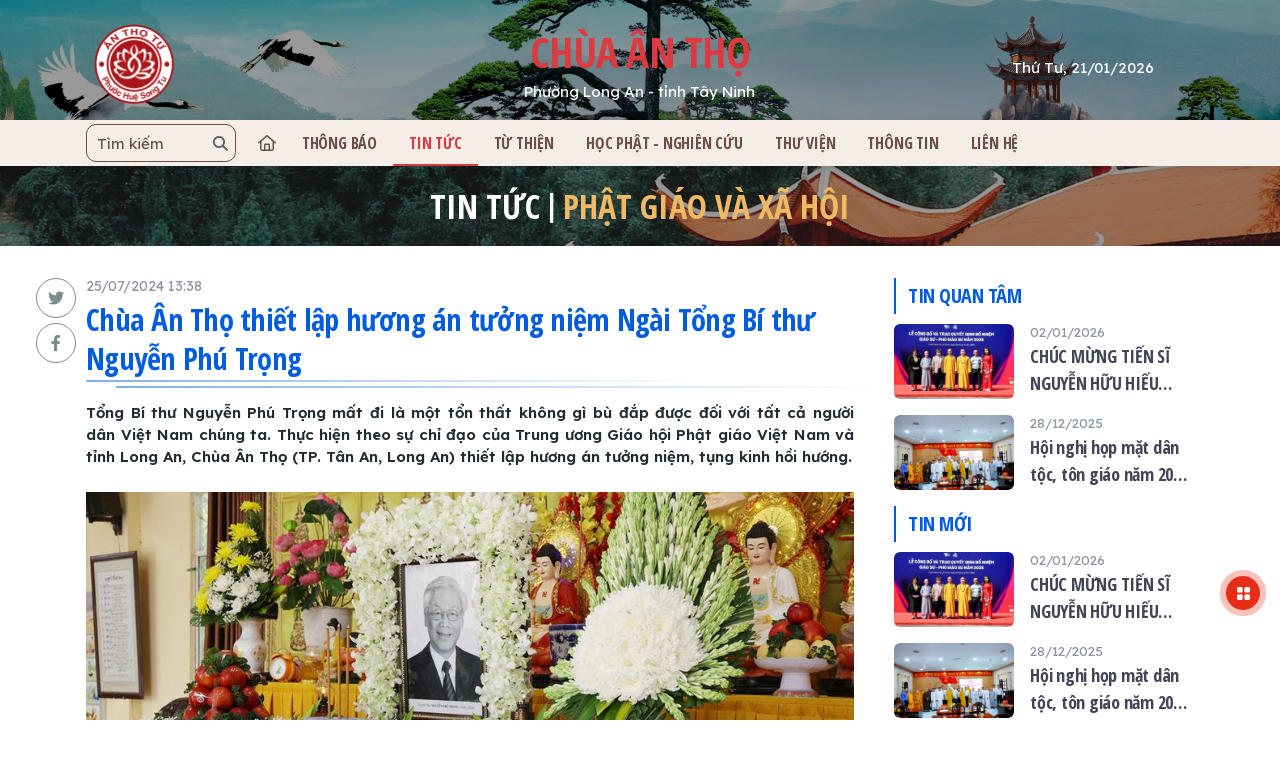

--- FILE ---
content_type: text/html; charset=utf-8
request_url: https://chuaantho.com/tin-tuc/chua-an-tho-thiet-lap-huong-an-tuong-niem-ngai-tong-bi-thu-nguyen-phu-trong.html
body_size: 27659
content:
<!DOCTYPE html>
<html xmlns="http://www.w3.org/1999/xhtml" lang="vi">
<head>
    <meta charset="utf-8">
    <meta http-equiv="X-UA-Compatible" content="IE=edge">
    <meta name="viewport" content="width=device-width, initial-scale=1, shrink-to-fit=no">

    
        <title>Chùa Ân Thọ thiết lập hương án tưởng niệm Ngài Tổng Bí thư Nguyễn Phú Trọng</title>
    <meta name="description" content="Tổng Bí thư Nguyễn Phú Trọng mất đi là một tổn thất không gì bù đắp được đối với tất cả người dân Việt Nam chúng ta. Thực hiện theo sự chỉ đạo của Trung ương Giáo hội Phật giáo Việt Nam và tỉnh Long An, Chùa Ân Thọ  (TP. Tân An, Long An) thiết lập hương án tưởng niệm, tụng kinh hồi hướng." />
    
<meta name="keywords" content="Chùa Ân Thọ Tân An, Long An Đại đức Thích Lệ Ngôn, Phật giáo và tuổi trẻ, Phật giáo và xã hội, Hoằng pháp, Giáo dục Phật giáo, Văn hóa Phật giáo, Lễ hội cầu an, Đại lễ hoa đăng" />
    <!--SEO powered by BizMaC -->
    <meta property="og:title" content="Chùa Ân Thọ thiết lập hương án tưởng niệm Ngài Tổng Bí thư Nguyễn Phú Trọng" />
    <meta property="og:url" content="http://chuaantho.com/tin-tuc/chua-an-tho-thiet-lap-huong-an-tuong-niem-ngai-tong-bi-thu-nguyen-phu-trong.html" />
    <meta property="og:type" content="article" />
    <meta property="og:image" content="http://chuaantho.com/img/newses/origin/full_chuaantho_chua-an-tho-thiet-lap-huong-an-tuong-niem-ngai-tong-bi-thu-nguyen-phu-trong-632-202472513429.jpeg" />
    <meta property="og:description" content="Tổng Bí thư Nguyễn Phú Trọng mất đi là một tổn thất không gì bù đắp được đối với tất cả người dân Việt Nam chúng ta. Thực hiện theo sự chỉ đạo của Trung ương Giáo hội Phật giáo Việt Nam và tỉnh Long An, Chùa Ân Thọ  (TP. Tân An, Long An) thiết lập hương án tưởng niệm, tụng kinh hồi hướng." />
    <meta property="og:site_name" content="CHÙA ÂN THỌ" />
    <meta property="og:see_also" content="http://chuaantho.com" />
    <meta property="og:locale" content="vi_VN" />
    
<meta property="article:tag" content="Chùa Ân Thọ Tân An"/>
<meta property="article:tag" content="Long An Đại đức Thích Lệ Ngôn"/>
<meta property="article:tag" content="Phật giáo và tuổi trẻ"/>
<meta property="article:tag" content="Phật giáo và xã hội"/>
<meta property="article:tag" content="Hoằng pháp"/>
<meta property="article:tag" content="Giáo dục Phật giáo"/>
<meta property="article:tag" content="Văn hóa Phật giáo"/>
<meta property="article:tag" content="Lễ hội cầu an"/>
<meta property="article:tag" content="Đại lễ hoa đăng"/>
    <meta property='article:author' content="CHÙA ÂN THỌ" />
    <meta name="twitter:card" content="summary" />
    <meta name="twitter:url" content="http://chuaantho.com/tin-tuc/chua-an-tho-thiet-lap-huong-an-tuong-niem-ngai-tong-bi-thu-nguyen-phu-trong.html" />
    <meta name="twitter:title" content="Chùa Ân Thọ thiết lập hương án tưởng niệm Ngài Tổng Bí thư Nguyễn Phú Trọng" />
    <meta name="twitter:description" content="Tổng Bí thư Nguyễn Phú Trọng mất đi là một tổn thất không gì bù đắp được đối với tất cả người dân Việt Nam chúng ta. Thực hiện theo sự chỉ đạo của Trung ương Giáo hội Phật giáo Việt Nam và tỉnh Long An, Chùa Ân Thọ  (TP. Tân An, Long An) thiết lập hương án tưởng niệm, tụng kinh hồi hướng." />
    <meta name="twitter:image" content="http://chuaantho.com/img/newses/origin/full_chuaantho_chua-an-tho-thiet-lap-huong-an-tuong-niem-ngai-tong-bi-thu-nguyen-phu-trong-632-202472513429.jpeg" />
    <meta name="search" content="always" />
    <meta name="distribution" content="global" />
	<meta name="author" content="BizMaC" />
	<meta name="generator" content="BizMaC(https://www.bizmac.com)" />
	<meta name="copyright" content="BizMaC, Thiết kế website chuyên nghiệp" />
	<meta name="search" content="always" />
	<meta name="distribution" content="BizMaC, Thiết kế website chuyên nghiệp" />
	<meta name="revisit-after" content="1 day" />
	<meta name="robots" content="index,follow" />

    <link href="/css/library.min.css" rel="stylesheet">
    <link href="/css/_main.min.css" rel="stylesheet">
    <link href="/css/site.css" rel="stylesheet" />
    <script src="/js/modules/jquery/jquery-3.5.1.min.js"></script>
    <link rel="preconnect" href="https://fonts.googleapis.com">
    <link rel="preconnect" href="https://fonts.gstatic.com" crossorigin>
    <link href="https://fonts.googleapis.com/css2?family=Lexend:wght@300;400;500;600;700&display=swap" rel="stylesheet">

    <!-- Sweet alert CSS -->
    <link href="/js/modules/sweetalert2/sweetalert2.min.css" rel="stylesheet" />
    <link href="/js/modules/toast/jquery.toast.min.css" rel="stylesheet" />

    
    <link rel="shortcut icon" href="/img/configuration/logo.png">
</head>
<body>
    <div class="preloader">
        <div class="preloader-in"><img src="/img/configuration/logo-chuaantho-80x80.png" alt="Loading..."></div>
    </div>
    <div class="wrapper home-page" id="home-page">

        <div id="buttonDiv"></div>
        <section class="block-bg banner-lg banner-header" style="background-image:url('/img/configuration/bg-header.jpg');">
            <div class="container d-flex align-items-center h-100">
                <div class="text-banner">
                    <div class="d-flex align-items-center">
                        <div class="left">
                            <a class="logo-full" href="/" title="logo" alt="logo">
                                <img class="logo" src="/img/configuration/logo-chuaantho-80x80.png" alt="logo" title="logo">
                            </a>
                        </div>
                        <div class="center">
                            <div class="tt-lg text-secondary">CHÙA ÂN THỌ</div>
                            <div class="text-white desc">Phường Long An - tỉnh Tây Ninh</div>
                        </div>
                        <div class="right">
                            <div class="text-white desc">Th&#x1EE9; T&#x1B0;, 21/01/2026</div>
                        </div>
                    </div>
                </div>
            </div>
        </section>

        
<header class="header" id="header">
    <div class="container d-flex">
        <button class="btn-menu" id="menu-toggle" role="button">
            <span class="line line-1"></span>
            <span class="line line-2"></span>
            <span class="line line-3"></span>
        </button>
        <nav class="navigate-dym" id="navigate">
            <div class="menu">
                <div class="menu-header">
                    <div class="tt-lg mb-0 text-secondary">Menu</div>
                    <button class="btn-close" id="close-menu" type="button"></button>
                </div>
                <div class="menu-body">
                    <div class="form-search d-lg-none">
                        <div class="form-group">
                            <input id="keyword2" class="form-control search" type="text" placeholder="Tìm kiếm">
                            <button onclick="Search('keyword2')" class="icon-submit" type="button"><span class="far fa-search"></span></button>
                        </div>
                    </div>
                    <ul class="menu-slide">
                        <li class="active list-item">
                            <a href="/" title="Trang chủ" alt="Trang chủ" target="_self">
                                <span class="menu-icon far fa-home"></span>Trang chủ
                            </a>
                        </li>
                        <li class="list-item">
                            <a href="/thong-bao/" title="Thông báo" alt="Thông báo"><span class="menu-icon far fa-bell"></span>Thông báo</a>
                                <ul class="menu-slide-sub">
                                        <li>
                                            <a href="/thong-bao/thong-bao-hien-mau/" title="Thông Báo Hiến máu" alt="Thông Báo Hiến máu" target="_self">Thông Báo Hiến máu</a>
                                        </li>
                                </ul>
                        </li>
                        <li class="list-item">
                            <a href="/tin-tuc/" title="Tin tức" alt="Tin tức"><span class="menu-icon far fa-newspaper"></span>Tin tức</a>
                                <ul class="menu-slide-sub">
                                        <li>
                                            <a href="/tin-tuc/cong-trinh-xay-dung-ngoi-chanh-dien/" title="Công trình xây dựng ngôi chánh điện" alt="Công trình xây dựng ngôi chánh điện" target="_self">Công trình xây dựng ngôi chánh điện</a>
                                        </li>
                                        <li>
                                            <a href="/tin-tuc/le-hoi/" title="Lễ hội " alt="Lễ hội " target="_self">Lễ hội </a>
                                        </li>
                                        <li>
                                            <a href="/tin-tuc/thong-bao/" title="Thông báo" alt="Thông báo" target="_self">Thông báo</a>
                                        </li>
                                        <li>
                                            <a href="/tin-tuc/khoa-tu/" title="Khoá tu" alt="Khoá tu" target="_self">Khoá tu</a>
                                                <ul>
                                                        <li><a href="/tin-tuc/niem-phat/" title="Niệm Phật " alt="Niệm Phật " target="_self">Niệm Phật </a></li>
                                                        <li><a href="/tin-tuc/tri-kinh-phap-hoa/" title="Trì kinh Pháp Hoa" alt="Trì kinh Pháp Hoa" target="_self">Trì kinh Pháp Hoa</a></li>
                                                        <li><a href="/tin-tuc/tuoi-tre/" title="Tuổi trẻ" alt="Tuổi trẻ" target="_self">Tuổi trẻ</a></li>
                                                        <li><a href="/tin-tuc/bat-quan-trai/" title="Bát quan trai" alt="Bát quan trai" target="_self">Bát quan trai</a></li>
                                                </ul>
                                        </li>
                                        <li>
                                            <a href="/tin-tuc/giao-hoi/" title="Giáo hội" alt="Giáo hội" target="_self">Giáo hội</a>
                                        </li>
                                        <li>
                                            <a href="/tin-tuc/hoang-phap/" title="Hoằng pháp" alt="Hoằng pháp" target="_self">Hoằng pháp</a>
                                        </li>
                                        <li>
                                            <a href="/tin-tuc/giao-duc/" title="Giáo dục" alt="Giáo dục" target="_self">Giáo dục</a>
                                        </li>
                                        <li>
                                            <a href="/tin-tuc/van-hoa/" title="Văn hoá" alt="Văn hoá" target="_self">Văn hoá</a>
                                        </li>
                                        <li>
                                            <a href="/tin-tuc/nghi-le-cau-nguyen/" title="Nghi lễ - Cầu nguyện" alt="Nghi lễ - Cầu nguyện" target="_self">Nghi lễ - Cầu nguyện</a>
                                        </li>
                                        <li>
                                            <a href="/tin-tuc/hien-mau/" title="Hiến máu" alt="Hiến máu" target="_self">Hiến máu</a>
                                        </li>
                                        <li>
                                            <a href="/tin-tuc/phat-giao-va-tuoi-tre/" title="Phật giáo và tuổi trẻ" alt="Phật giáo và tuổi trẻ" target="_self">Phật giáo và tuổi trẻ</a>
                                        </li>
                                        <li>
                                            <a href="/tin-tuc/phat-giao-va-xa-hoi/" title="Phật giáo và xã hội" alt="Phật giáo và xã hội" target="_self">Phật giáo và xã hội</a>
                                        </li>
                                        <li>
                                            <a href="/tin-tuc/bao-dai-dang-tin-chua-an-tho/" title="Báo Đài đăng tin chùa Ân Thọ" alt="Báo Đài đăng tin chùa Ân Thọ" target="_self">Báo Đài đăng tin chùa Ân Thọ</a>
                                        </li>
                                        <li>
                                            <a href="/tin-tuc/dieu-can-biet/" title="Điều cần biết" alt="Điều cần biết" target="_self">Điều cần biết</a>
                                        </li>
                                </ul>
                        </li>
                        <li class="list-item">
                            <a href="/tu-thien/" title="Từ thiện" alt="Từ thiện"><span class="menu-icon far fa-bell"></span>Từ thiện</a>
                        </li>

                        <li class="list-item">
                            <a href="/hoc-phat/" title="Học phật - Nghiên cứu" alt="Học phật - Nghiên cứu" target="_self">
                                <span class="menu-icon far fa-book-copy"></span>Học phật - Nghiên cứu
                            </a>
                                <ul class="menu-slide-sub">
                                        <li><a href="/hoc-phat/tu-vien/" title="Tự viện " alt="Tự viện " target="_self">Tự viện </a></li>
                                        <li><a href="/hoc-phat/tho-van/" title="Thơ văn" alt="Thơ văn" target="_self">Thơ văn</a></li>
                                        <li><a href="/hoc-phat/can-biet/" title="Cần Biết" alt="Cần Biết" target="_self">Cần Biết</a></li>
                                        <li><a href="/hoc-phat/sach/" title="Sách" alt="Sách" target="_self">Sách</a></li>
                                        <li><a href="/hoc-phat/sach-noi/" title="Sách nói" alt="Sách nói" target="_self">Sách nói</a></li>
                                        <li><a href="/hoc-phat/bai-viet/" title="Bài viết" alt="Bài viết" target="_self">Bài viết</a></li>
                                        <li><a href="/hoc-phat/tung-kinh/" title="Tụng Kinh" alt="Tụng Kinh" target="_self">Tụng Kinh</a></li>
                                </ul>
                        </li>

                        <li class="list-item">
                            <a href="/thu-vien/" title="Thư Viện" alt="Thư Viện" target="_self">
                                <span class="menu-icon far fa-podcast"></span>Thư Viện
                            </a>
                                <ul class="menu-slide-sub">
                                        <li><a href="/thu-vien/van-nghe/" title="Văn nghệ" alt="Văn nghệ" target="_self">Văn nghệ</a></li>
                                        <li><a href="/thu-vien/kinh-sach/" title="Kinh sách" alt="Kinh sách" target="_self">Kinh sách</a></li>
                                        <li><a href="/thu-vien/phap-thoai/" title="Pháp thoại" alt="Pháp thoại" target="_self">Pháp thoại</a></li>
                                        <li><a href="/thu-vien/video/" title="Video" alt="Video" target="_self">Video</a></li>
                                        <li><a href="/thu-vien/hinh-anh/" title="Hình ảnh" alt="Hình ảnh" target="_self">Hình ảnh</a></li>
                                </ul>
                        </li>
                        <li class="list-item">
                            <a href="/thong-tin/" title="Thông tin" alt="Thông tin" target="_self">
                                <span class="menu-icon far fa-vihara"></span>Thông tin
                            </a>
                        </li>
                        <li class="list-item">
                            <a href="/lien-he.html" title="Liên hệ" alt="Liên hệ" target="_self">
                                <span class="menu-icon far fa-id-card"></span>Liên hệ
                            </a>
                        </li>
                    </ul>
                </div>
                <div class="menu-footer">
                    <div class="fs-14 fw-medium mb-0">Chịu trách nhiệm</div>
                    <div class="tt-md text-secondary text-uppercase">Đại đức Thích Lệ Ngôn</div>
                    <div  class="faicon">
                        <i class="far fa-mailbox"></i>
                        <a alt=" thichlengon@gmail.com" title=" thichlengon@gmail.com" href="mailto: thichlengon@gmail.com"> thichlengon@gmail.com</a>
                    </div>
                    <div  class="faicon">
                        <i class="far fa-phone"></i>
                        <a alt="0921442738" title="0921442738" href="tel:0921442738">0921442738</a>
                    </div>
                    <div  class="faicon">
                        <i class="far fa-globe-asia"></i>
                        <a alt="http://chuaantho.com" title="http://chuaantho.com" href="http://chuaantho.com">http://chuaantho.com</a>
                    </div>
                </div>
            </div>
        </nav>
        <div class="header-right d-flex">
            <div class="header-right-item search">
                <button id="search-toggle" class="icon search-toggle">
                    <i class="fa fa-search"></i>
                </button>
                <div class="container container-form-search">
                    <div class="form-search" id="form-search">
                        <div class="form-group">
                            <input id="keyword" class="form-control search" type="text" placeholder="Tìm kiếm">
                            <button onclick="Search('keyword')" class="icon-submit" type="button"><span class="far fa-search"></span></button>
                        </div>
                    </div>
                </div>
            </div>
        </div>
    </div>
</header>
        
    <div class="banner-lg block-bg" style="background-image: url(/img/banner/full_bizmac_banner-tin-tuc-0-20231207436.jpeg)">
        <div class="container d-flex align-items-center h-100">
            <div class="text-banner">
                <nav arial-label="breadcrumb">
                    <ol class="breadcrumb">
                        <li class="breadcrumb-item">
                            <a href="/tin-tuc/" title="Tin tức" alt="Tin tức" target="_self">Tin tức</a>
                        </li>
                            <li class="breadcrumb-item active">
                                <a href="/tin-tuc/phat-giao-va-xa-hoi/" title="Phật giáo và xã hội" target="_self">Phật giáo và xã hội</a>
                            </li>
                    </ol>
                </nav>
            </div>
        </div>
    </div>

        <section class="mainer">
            
<div class="container py-4 py-xl-45">
    <div class="block-sidebar" data-wrapper>
        <div class="mainbody mb-4 mb-md-0" data-mainbody>
            <div class="content-master">
                <div class="datetime text-desc">25/07/2024 13:38</div>
                <h2 class="tt-icon tt-nobf text-primary tt-lg">
                    Chùa Ân Thọ thiết lập hương án tưởng niệm Ngài Tổng Bí thư Nguyễn Phú Trọng
                </h2>
                <div class="desc mb-4 text-justify">
                    Tổng Bí thư Nguyễn Phú Trọng mất đi là một tổn thất không gì bù đắp được đối với tất cả người dân Việt Nam chúng ta. Thực hiện theo sự chỉ đạo của Trung ương Giáo hội Phật giáo Việt Nam và tỉnh Long An, Chùa Ân Thọ  (TP. Tân An, Long An) thiết lập hương án tưởng niệm, tụng kinh hồi hướng.
                </div>
                    <div class="carousel-about-o">
                        <div class="carousel-about carousel">
                                    <div class="carousel-cell">
                                        <a class="thumb-res wide" alt="QUÝ TÔN ĐỨC LÃNH ĐẠO GIÁO HỘI TỈNH THẮP HƯƠNG" title="QUÝ TÔN ĐỨC LÃNH ĐẠO GIÁO HỘI TỈNH THẮP HƯƠNG" data-desc="QUÝ TÔN ĐỨC LÃNH ĐẠO GIÁO HỘI TỈNH THẮP HƯƠNG" data-fancybox="about" href="/img/newses/origin/full_chuaantho_chua-an-tho-thiet-lap-huong-an-tuong-niem-ngai-tong-bi-thu-nguyen-phu-trong-9580-2024725134210.jpeg">
                                            <img alt="QUÝ TÔN ĐỨC LÃNH ĐẠO GIÁO HỘI TỈNH THẮP HƯƠNG" title="QUÝ TÔN ĐỨC LÃNH ĐẠO GIÁO HỘI TỈNH THẮP HƯƠNG" class="fit-cover" src="/img/newses/origin/full_chuaantho_chua-an-tho-thiet-lap-huong-an-tuong-niem-ngai-tong-bi-thu-nguyen-phu-trong-9580-2024725134210.jpeg">
                                        </a>
                                    </div>
                                    <div class="carousel-cell">
                                        <a class="thumb-res wide" alt="QUÝ TÔN ĐỨC LÃNH ĐẠO GIÁO HỘI TỈNH THẮP HƯƠNG" title="QUÝ TÔN ĐỨC LÃNH ĐẠO GIÁO HỘI TỈNH THẮP HƯƠNG" data-desc="QUÝ TÔN ĐỨC LÃNH ĐẠO GIÁO HỘI TỈNH THẮP HƯƠNG" data-fancybox="about" href="/img/newses/origin/full_chuaantho_chua-an-tho-thiet-lap-huong-an-tuong-niem-ngai-tong-bi-thu-nguyen-phu-trong-9581-2024725134210.jpeg">
                                            <img alt="QUÝ TÔN ĐỨC LÃNH ĐẠO GIÁO HỘI TỈNH THẮP HƯƠNG" title="QUÝ TÔN ĐỨC LÃNH ĐẠO GIÁO HỘI TỈNH THẮP HƯƠNG" class="fit-cover" src="/img/newses/origin/full_chuaantho_chua-an-tho-thiet-lap-huong-an-tuong-niem-ngai-tong-bi-thu-nguyen-phu-trong-9581-2024725134210.jpeg">
                                        </a>
                                    </div>
                                    <div class="carousel-cell">
                                        <a class="thumb-res wide" alt="QUÝ TÔN ĐỨC LÃNH ĐẠO GIÁO HỘI TỈNH THẮP HƯƠNG" title="QUÝ TÔN ĐỨC LÃNH ĐẠO GIÁO HỘI TỈNH THẮP HƯƠNG" data-desc="QUÝ TÔN ĐỨC LÃNH ĐẠO GIÁO HỘI TỈNH THẮP HƯƠNG" data-fancybox="about" href="/img/newses/origin/full_chuaantho_chua-an-tho-thiet-lap-huong-an-tuong-niem-ngai-tong-bi-thu-nguyen-phu-trong-9582-2024725134210.jpeg">
                                            <img alt="QUÝ TÔN ĐỨC LÃNH ĐẠO GIÁO HỘI TỈNH THẮP HƯƠNG" title="QUÝ TÔN ĐỨC LÃNH ĐẠO GIÁO HỘI TỈNH THẮP HƯƠNG" class="fit-cover" src="/img/newses/origin/full_chuaantho_chua-an-tho-thiet-lap-huong-an-tuong-niem-ngai-tong-bi-thu-nguyen-phu-trong-9582-2024725134210.jpeg">
                                        </a>
                                    </div>
                                    <div class="carousel-cell">
                                        <a class="thumb-res wide" alt="QUÝ TÔN ĐỨC LÃNH ĐẠO GIÁO HỘI TỈNH THẮP HƯƠNG" title="QUÝ TÔN ĐỨC LÃNH ĐẠO GIÁO HỘI TỈNH THẮP HƯƠNG" data-desc="QUÝ TÔN ĐỨC LÃNH ĐẠO GIÁO HỘI TỈNH THẮP HƯƠNG" data-fancybox="about" href="/img/newses/origin/full_chuaantho_chua-an-tho-thiet-lap-huong-an-tuong-niem-ngai-tong-bi-thu-nguyen-phu-trong-9583-2024725134210.jpeg">
                                            <img alt="QUÝ TÔN ĐỨC LÃNH ĐẠO GIÁO HỘI TỈNH THẮP HƯƠNG" title="QUÝ TÔN ĐỨC LÃNH ĐẠO GIÁO HỘI TỈNH THẮP HƯƠNG" class="fit-cover" src="/img/newses/origin/full_chuaantho_chua-an-tho-thiet-lap-huong-an-tuong-niem-ngai-tong-bi-thu-nguyen-phu-trong-9583-2024725134210.jpeg">
                                        </a>
                                    </div>
                                    <div class="carousel-cell">
                                        <a class="thumb-res wide" alt="QUÝ TÔN ĐỨC LÃNH ĐẠO GIÁO HỘI TỈNH THẮP HƯƠNG" title="QUÝ TÔN ĐỨC LÃNH ĐẠO GIÁO HỘI TỈNH THẮP HƯƠNG" data-desc="QUÝ TÔN ĐỨC LÃNH ĐẠO GIÁO HỘI TỈNH THẮP HƯƠNG" data-fancybox="about" href="/img/newses/origin/full_chuaantho_chua-an-tho-thiet-lap-huong-an-tuong-niem-ngai-tong-bi-thu-nguyen-phu-trong-9584-2024725134211.jpeg">
                                            <img alt="QUÝ TÔN ĐỨC LÃNH ĐẠO GIÁO HỘI TỈNH THẮP HƯƠNG" title="QUÝ TÔN ĐỨC LÃNH ĐẠO GIÁO HỘI TỈNH THẮP HƯƠNG" class="fit-cover" src="/img/newses/origin/full_chuaantho_chua-an-tho-thiet-lap-huong-an-tuong-niem-ngai-tong-bi-thu-nguyen-phu-trong-9584-2024725134211.jpeg">
                                        </a>
                                    </div>
                                    <div class="carousel-cell">
                                        <a class="thumb-res wide" alt="QUÝ TÔN ĐỨC LÃNH ĐẠO GIÁO HỘI TỈNH THẮP HƯƠNG" title="QUÝ TÔN ĐỨC LÃNH ĐẠO GIÁO HỘI TỈNH THẮP HƯƠNG" data-desc="QUÝ TÔN ĐỨC LÃNH ĐẠO GIÁO HỘI TỈNH THẮP HƯƠNG" data-fancybox="about" href="/img/newses/origin/full_chuaantho_chua-an-tho-thiet-lap-huong-an-tuong-niem-ngai-tong-bi-thu-nguyen-phu-trong-9585-2024725134211.jpeg">
                                            <img alt="QUÝ TÔN ĐỨC LÃNH ĐẠO GIÁO HỘI TỈNH THẮP HƯƠNG" title="QUÝ TÔN ĐỨC LÃNH ĐẠO GIÁO HỘI TỈNH THẮP HƯƠNG" class="fit-cover" src="/img/newses/origin/full_chuaantho_chua-an-tho-thiet-lap-huong-an-tuong-niem-ngai-tong-bi-thu-nguyen-phu-trong-9585-2024725134211.jpeg">
                                        </a>
                                    </div>
                                    <div class="carousel-cell">
                                        <a class="thumb-res wide" alt="QUÝ TÔN ĐỨC LÃNH ĐẠO GIÁO HỘI TỈNH THẮP HƯƠNG" title="QUÝ TÔN ĐỨC LÃNH ĐẠO GIÁO HỘI TỈNH THẮP HƯƠNG" data-desc="QUÝ TÔN ĐỨC LÃNH ĐẠO GIÁO HỘI TỈNH THẮP HƯƠNG" data-fancybox="about" href="/img/newses/origin/full_chuaantho_chua-an-tho-thiet-lap-huong-an-tuong-niem-ngai-tong-bi-thu-nguyen-phu-trong-9586-2024725134211.jpeg">
                                            <img alt="QUÝ TÔN ĐỨC LÃNH ĐẠO GIÁO HỘI TỈNH THẮP HƯƠNG" title="QUÝ TÔN ĐỨC LÃNH ĐẠO GIÁO HỘI TỈNH THẮP HƯƠNG" class="fit-cover" src="/img/newses/origin/full_chuaantho_chua-an-tho-thiet-lap-huong-an-tuong-niem-ngai-tong-bi-thu-nguyen-phu-trong-9586-2024725134211.jpeg">
                                        </a>
                                    </div>
                                    <div class="carousel-cell">
                                        <a class="thumb-res wide" alt="QUÝ TÔN ĐỨC LÃNH ĐẠO GIÁO HỘI TỈNH THẮP HƯƠNG" title="QUÝ TÔN ĐỨC LÃNH ĐẠO GIÁO HỘI TỈNH THẮP HƯƠNG" data-desc="QUÝ TÔN ĐỨC LÃNH ĐẠO GIÁO HỘI TỈNH THẮP HƯƠNG" data-fancybox="about" href="/img/newses/origin/full_chuaantho_chua-an-tho-thiet-lap-huong-an-tuong-niem-ngai-tong-bi-thu-nguyen-phu-trong-9587-2024725134211.jpeg">
                                            <img alt="QUÝ TÔN ĐỨC LÃNH ĐẠO GIÁO HỘI TỈNH THẮP HƯƠNG" title="QUÝ TÔN ĐỨC LÃNH ĐẠO GIÁO HỘI TỈNH THẮP HƯƠNG" class="fit-cover" src="/img/newses/origin/full_chuaantho_chua-an-tho-thiet-lap-huong-an-tuong-niem-ngai-tong-bi-thu-nguyen-phu-trong-9587-2024725134211.jpeg">
                                        </a>
                                    </div>
                                    <div class="carousel-cell">
                                        <a class="thumb-res wide" alt="QUÝ TÔN ĐỨC LÃNH ĐẠO GIÁO HỘI TỈNH THẮP HƯƠNG" title="QUÝ TÔN ĐỨC LÃNH ĐẠO GIÁO HỘI TỈNH THẮP HƯƠNG" data-desc="QUÝ TÔN ĐỨC LÃNH ĐẠO GIÁO HỘI TỈNH THẮP HƯƠNG" data-fancybox="about" href="/img/newses/origin/full_chuaantho_chua-an-tho-thiet-lap-huong-an-tuong-niem-ngai-tong-bi-thu-nguyen-phu-trong-9588-2024725134212.jpeg">
                                            <img alt="QUÝ TÔN ĐỨC LÃNH ĐẠO GIÁO HỘI TỈNH THẮP HƯƠNG" title="QUÝ TÔN ĐỨC LÃNH ĐẠO GIÁO HỘI TỈNH THẮP HƯƠNG" class="fit-cover" src="/img/newses/origin/full_chuaantho_chua-an-tho-thiet-lap-huong-an-tuong-niem-ngai-tong-bi-thu-nguyen-phu-trong-9588-2024725134212.jpeg">
                                        </a>
                                    </div>
                                    <div class="carousel-cell">
                                        <a class="thumb-res wide" alt="QUÝ TÔN ĐỨC LÃNH ĐẠO GIÁO HỘI TỈNH THẮP HƯƠNG" title="QUÝ TÔN ĐỨC LÃNH ĐẠO GIÁO HỘI TỈNH THẮP HƯƠNG" data-desc="QUÝ TÔN ĐỨC LÃNH ĐẠO GIÁO HỘI TỈNH THẮP HƯƠNG" data-fancybox="about" href="/img/newses/origin/full_chuaantho_chua-an-tho-thiet-lap-huong-an-tuong-niem-ngai-tong-bi-thu-nguyen-phu-trong-9589-2024725134212.jpeg">
                                            <img alt="QUÝ TÔN ĐỨC LÃNH ĐẠO GIÁO HỘI TỈNH THẮP HƯƠNG" title="QUÝ TÔN ĐỨC LÃNH ĐẠO GIÁO HỘI TỈNH THẮP HƯƠNG" class="fit-cover" src="/img/newses/origin/full_chuaantho_chua-an-tho-thiet-lap-huong-an-tuong-niem-ngai-tong-bi-thu-nguyen-phu-trong-9589-2024725134212.jpeg">
                                        </a>
                                    </div>
                                    <div class="carousel-cell">
                                        <a class="thumb-res wide" alt="QUÝ TÔN ĐỨC LÃNH ĐẠO GIÁO HỘI TỈNH THẮP HƯƠNG" title="QUÝ TÔN ĐỨC LÃNH ĐẠO GIÁO HỘI TỈNH THẮP HƯƠNG" data-desc="QUÝ TÔN ĐỨC LÃNH ĐẠO GIÁO HỘI TỈNH THẮP HƯƠNG" data-fancybox="about" href="/img/newses/origin/full_chuaantho_chua-an-tho-thiet-lap-huong-an-tuong-niem-ngai-tong-bi-thu-nguyen-phu-trong-9590-2024725134212.jpeg">
                                            <img alt="QUÝ TÔN ĐỨC LÃNH ĐẠO GIÁO HỘI TỈNH THẮP HƯƠNG" title="QUÝ TÔN ĐỨC LÃNH ĐẠO GIÁO HỘI TỈNH THẮP HƯƠNG" class="fit-cover" src="/img/newses/origin/full_chuaantho_chua-an-tho-thiet-lap-huong-an-tuong-niem-ngai-tong-bi-thu-nguyen-phu-trong-9590-2024725134212.jpeg">
                                        </a>
                                    </div>
                                    <div class="carousel-cell">
                                        <a class="thumb-res wide" alt="QUÝ TÔN ĐỨC LÃNH ĐẠO GIÁO HỘI TỈNH THẮP HƯƠNG" title="QUÝ TÔN ĐỨC LÃNH ĐẠO GIÁO HỘI TỈNH THẮP HƯƠNG" data-desc="QUÝ TÔN ĐỨC LÃNH ĐẠO GIÁO HỘI TỈNH THẮP HƯƠNG" data-fancybox="about" href="/img/newses/origin/full_chuaantho_chua-an-tho-thiet-lap-huong-an-tuong-niem-ngai-tong-bi-thu-nguyen-phu-trong-9591-2024725134212.jpeg">
                                            <img alt="QUÝ TÔN ĐỨC LÃNH ĐẠO GIÁO HỘI TỈNH THẮP HƯƠNG" title="QUÝ TÔN ĐỨC LÃNH ĐẠO GIÁO HỘI TỈNH THẮP HƯƠNG" class="fit-cover" src="/img/newses/origin/full_chuaantho_chua-an-tho-thiet-lap-huong-an-tuong-niem-ngai-tong-bi-thu-nguyen-phu-trong-9591-2024725134212.jpeg">
                                        </a>
                                    </div>
                                    <div class="carousel-cell">
                                        <a class="thumb-res wide" alt="NHIỀU NGƯỜI DÂN VÀ PHẬT TỬ THẮP HƯƠNG" title="NHIỀU NGƯỜI DÂN VÀ PHẬT TỬ THẮP HƯƠNG" data-desc="NHIỀU NGƯỜI DÂN VÀ PHẬT TỬ THẮP HƯƠNG" data-fancybox="about" href="/img/newses/origin/full_chuaantho_chua-an-tho-thiet-lap-huong-an-tuong-niem-ngai-tong-bi-thu-nguyen-phu-trong-9592-2024725134212.jpeg">
                                            <img alt="NHIỀU NGƯỜI DÂN VÀ PHẬT TỬ THẮP HƯƠNG" title="NHIỀU NGƯỜI DÂN VÀ PHẬT TỬ THẮP HƯƠNG" class="fit-cover" src="/img/newses/origin/full_chuaantho_chua-an-tho-thiet-lap-huong-an-tuong-niem-ngai-tong-bi-thu-nguyen-phu-trong-9592-2024725134212.jpeg">
                                        </a>
                                    </div>
                                    <div class="carousel-cell">
                                        <a class="thumb-res wide" alt="NHIỀU NGƯỜI DÂN VÀ PHẬT TỬ THẮP HƯƠNG" title="NHIỀU NGƯỜI DÂN VÀ PHẬT TỬ THẮP HƯƠNG" data-desc="NHIỀU NGƯỜI DÂN VÀ PHẬT TỬ THẮP HƯƠNG" data-fancybox="about" href="/img/newses/origin/full_chuaantho_chua-an-tho-thiet-lap-huong-an-tuong-niem-ngai-tong-bi-thu-nguyen-phu-trong-9593-2024725134213.jpeg">
                                            <img alt="NHIỀU NGƯỜI DÂN VÀ PHẬT TỬ THẮP HƯƠNG" title="NHIỀU NGƯỜI DÂN VÀ PHẬT TỬ THẮP HƯƠNG" class="fit-cover" src="/img/newses/origin/full_chuaantho_chua-an-tho-thiet-lap-huong-an-tuong-niem-ngai-tong-bi-thu-nguyen-phu-trong-9593-2024725134213.jpeg">
                                        </a>
                                    </div>
                                    <div class="carousel-cell">
                                        <a class="thumb-res wide" alt="NHIỀU NGƯỜI DÂN VÀ PHẬT TỬ THẮP HƯƠNG" title="NHIỀU NGƯỜI DÂN VÀ PHẬT TỬ THẮP HƯƠNG" data-desc="NHIỀU NGƯỜI DÂN VÀ PHẬT TỬ THẮP HƯƠNG" data-fancybox="about" href="/img/newses/origin/full_chuaantho_chua-an-tho-thiet-lap-huong-an-tuong-niem-ngai-tong-bi-thu-nguyen-phu-trong-9594-2024725134213.jpeg">
                                            <img alt="NHIỀU NGƯỜI DÂN VÀ PHẬT TỬ THẮP HƯƠNG" title="NHIỀU NGƯỜI DÂN VÀ PHẬT TỬ THẮP HƯƠNG" class="fit-cover" src="/img/newses/origin/full_chuaantho_chua-an-tho-thiet-lap-huong-an-tuong-niem-ngai-tong-bi-thu-nguyen-phu-trong-9594-2024725134213.jpeg">
                                        </a>
                                    </div>
                                    <div class="carousel-cell">
                                        <a class="thumb-res wide" alt="NHIỀU NGƯỜI DÂN VÀ PHẬT TỬ THẮP HƯƠNG" title="NHIỀU NGƯỜI DÂN VÀ PHẬT TỬ THẮP HƯƠNG" data-desc="NHIỀU NGƯỜI DÂN VÀ PHẬT TỬ THẮP HƯƠNG" data-fancybox="about" href="/img/newses/origin/full_chuaantho_chua-an-tho-thiet-lap-huong-an-tuong-niem-ngai-tong-bi-thu-nguyen-phu-trong-9595-2024725134213.jpeg">
                                            <img alt="NHIỀU NGƯỜI DÂN VÀ PHẬT TỬ THẮP HƯƠNG" title="NHIỀU NGƯỜI DÂN VÀ PHẬT TỬ THẮP HƯƠNG" class="fit-cover" src="/img/newses/origin/full_chuaantho_chua-an-tho-thiet-lap-huong-an-tuong-niem-ngai-tong-bi-thu-nguyen-phu-trong-9595-2024725134213.jpeg">
                                        </a>
                                    </div>
                                    <div class="carousel-cell">
                                        <a class="thumb-res wide" alt="NHIỀU NGƯỜI DÂN VÀ PHẬT TỬ THẮP HƯƠNG" title="NHIỀU NGƯỜI DÂN VÀ PHẬT TỬ THẮP HƯƠNG" data-desc="NHIỀU NGƯỜI DÂN VÀ PHẬT TỬ THẮP HƯƠNG" data-fancybox="about" href="/img/newses/origin/full_chuaantho_chua-an-tho-thiet-lap-huong-an-tuong-niem-ngai-tong-bi-thu-nguyen-phu-trong-9596-2024725134214.jpeg">
                                            <img alt="NHIỀU NGƯỜI DÂN VÀ PHẬT TỬ THẮP HƯƠNG" title="NHIỀU NGƯỜI DÂN VÀ PHẬT TỬ THẮP HƯƠNG" class="fit-cover" src="/img/newses/origin/full_chuaantho_chua-an-tho-thiet-lap-huong-an-tuong-niem-ngai-tong-bi-thu-nguyen-phu-trong-9596-2024725134214.jpeg">
                                        </a>
                                    </div>
                                    <div class="carousel-cell">
                                        <a class="thumb-res wide" alt="NHIỀU NGƯỜI DÂN VÀ PHẬT TỬ THẮP HƯƠNG" title="NHIỀU NGƯỜI DÂN VÀ PHẬT TỬ THẮP HƯƠNG" data-desc="NHIỀU NGƯỜI DÂN VÀ PHẬT TỬ THẮP HƯƠNG" data-fancybox="about" href="/img/newses/origin/full_chuaantho_chua-an-tho-thiet-lap-huong-an-tuong-niem-ngai-tong-bi-thu-nguyen-phu-trong-9597-2024725134214.jpeg">
                                            <img alt="NHIỀU NGƯỜI DÂN VÀ PHẬT TỬ THẮP HƯƠNG" title="NHIỀU NGƯỜI DÂN VÀ PHẬT TỬ THẮP HƯƠNG" class="fit-cover" src="/img/newses/origin/full_chuaantho_chua-an-tho-thiet-lap-huong-an-tuong-niem-ngai-tong-bi-thu-nguyen-phu-trong-9597-2024725134214.jpeg">
                                        </a>
                                    </div>
                                    <div class="carousel-cell">
                                        <a class="thumb-res wide" alt="NHIỀU NGƯỜI DÂN VÀ PHẬT TỬ THẮP HƯƠNG" title="NHIỀU NGƯỜI DÂN VÀ PHẬT TỬ THẮP HƯƠNG" data-desc="NHIỀU NGƯỜI DÂN VÀ PHẬT TỬ THẮP HƯƠNG" data-fancybox="about" href="/img/newses/origin/full_chuaantho_chua-an-tho-thiet-lap-huong-an-tuong-niem-ngai-tong-bi-thu-nguyen-phu-trong-9598-2024725134214.jpeg">
                                            <img alt="NHIỀU NGƯỜI DÂN VÀ PHẬT TỬ THẮP HƯƠNG" title="NHIỀU NGƯỜI DÂN VÀ PHẬT TỬ THẮP HƯƠNG" class="fit-cover" src="/img/newses/origin/full_chuaantho_chua-an-tho-thiet-lap-huong-an-tuong-niem-ngai-tong-bi-thu-nguyen-phu-trong-9598-2024725134214.jpeg">
                                        </a>
                                    </div>
                                    <div class="carousel-cell">
                                        <a class="thumb-res wide" alt="NHIỀU NGƯỜI DÂN VÀ PHẬT TỬ THẮP HƯƠNG" title="NHIỀU NGƯỜI DÂN VÀ PHẬT TỬ THẮP HƯƠNG" data-desc="NHIỀU NGƯỜI DÂN VÀ PHẬT TỬ THẮP HƯƠNG" data-fancybox="about" href="/img/newses/origin/full_chuaantho_chua-an-tho-thiet-lap-huong-an-tuong-niem-ngai-tong-bi-thu-nguyen-phu-trong-9599-2024725134214.jpeg">
                                            <img alt="NHIỀU NGƯỜI DÂN VÀ PHẬT TỬ THẮP HƯƠNG" title="NHIỀU NGƯỜI DÂN VÀ PHẬT TỬ THẮP HƯƠNG" class="fit-cover" src="/img/newses/origin/full_chuaantho_chua-an-tho-thiet-lap-huong-an-tuong-niem-ngai-tong-bi-thu-nguyen-phu-trong-9599-2024725134214.jpeg">
                                        </a>
                                    </div>
                                    <div class="carousel-cell">
                                        <a class="thumb-res wide" alt="NHIỀU NGƯỜI DÂN VÀ PHẬT TỬ THẮP HƯƠNG" title="NHIỀU NGƯỜI DÂN VÀ PHẬT TỬ THẮP HƯƠNG" data-desc="NHIỀU NGƯỜI DÂN VÀ PHẬT TỬ THẮP HƯƠNG" data-fancybox="about" href="/img/newses/origin/full_chuaantho_chua-an-tho-thiet-lap-huong-an-tuong-niem-ngai-tong-bi-thu-nguyen-phu-trong-9600-2024725134215.jpeg">
                                            <img alt="NHIỀU NGƯỜI DÂN VÀ PHẬT TỬ THẮP HƯƠNG" title="NHIỀU NGƯỜI DÂN VÀ PHẬT TỬ THẮP HƯƠNG" class="fit-cover" src="/img/newses/origin/full_chuaantho_chua-an-tho-thiet-lap-huong-an-tuong-niem-ngai-tong-bi-thu-nguyen-phu-trong-9600-2024725134215.jpeg">
                                        </a>
                                    </div>
                                    <div class="carousel-cell">
                                        <a class="thumb-res wide" alt="NHIỀU NGƯỜI DÂN VÀ PHẬT TỬ THẮP HƯƠNG" title="NHIỀU NGƯỜI DÂN VÀ PHẬT TỬ THẮP HƯƠNG" data-desc="NHIỀU NGƯỜI DÂN VÀ PHẬT TỬ THẮP HƯƠNG" data-fancybox="about" href="/img/newses/origin/full_chuaantho_chua-an-tho-thiet-lap-huong-an-tuong-niem-ngai-tong-bi-thu-nguyen-phu-trong-9601-2024725134215.jpeg">
                                            <img alt="NHIỀU NGƯỜI DÂN VÀ PHẬT TỬ THẮP HƯƠNG" title="NHIỀU NGƯỜI DÂN VÀ PHẬT TỬ THẮP HƯƠNG" class="fit-cover" src="/img/newses/origin/full_chuaantho_chua-an-tho-thiet-lap-huong-an-tuong-niem-ngai-tong-bi-thu-nguyen-phu-trong-9601-2024725134215.jpeg">
                                        </a>
                                    </div>
                                    <div class="carousel-cell">
                                        <a class="thumb-res wide" alt="NHIỀU NGƯỜI DÂN VÀ PHẬT TỬ THẮP HƯƠNG" title="NHIỀU NGƯỜI DÂN VÀ PHẬT TỬ THẮP HƯƠNG" data-desc="NHIỀU NGƯỜI DÂN VÀ PHẬT TỬ THẮP HƯƠNG" data-fancybox="about" href="/img/newses/origin/full_chuaantho_chua-an-tho-thiet-lap-huong-an-tuong-niem-ngai-tong-bi-thu-nguyen-phu-trong-9602-2024725134215.jpeg">
                                            <img alt="NHIỀU NGƯỜI DÂN VÀ PHẬT TỬ THẮP HƯƠNG" title="NHIỀU NGƯỜI DÂN VÀ PHẬT TỬ THẮP HƯƠNG" class="fit-cover" src="/img/newses/origin/full_chuaantho_chua-an-tho-thiet-lap-huong-an-tuong-niem-ngai-tong-bi-thu-nguyen-phu-trong-9602-2024725134215.jpeg">
                                        </a>
                                    </div>
                                    <div class="carousel-cell">
                                        <a class="thumb-res wide" alt="NHIỀU NGƯỜI DÂN VÀ PHẬT TỬ THẮP HƯƠNG" title="NHIỀU NGƯỜI DÂN VÀ PHẬT TỬ THẮP HƯƠNG" data-desc="NHIỀU NGƯỜI DÂN VÀ PHẬT TỬ THẮP HƯƠNG" data-fancybox="about" href="/img/newses/origin/full_chuaantho_chua-an-tho-thiet-lap-huong-an-tuong-niem-ngai-tong-bi-thu-nguyen-phu-trong-9603-2024725134216.jpeg">
                                            <img alt="NHIỀU NGƯỜI DÂN VÀ PHẬT TỬ THẮP HƯƠNG" title="NHIỀU NGƯỜI DÂN VÀ PHẬT TỬ THẮP HƯƠNG" class="fit-cover" src="/img/newses/origin/full_chuaantho_chua-an-tho-thiet-lap-huong-an-tuong-niem-ngai-tong-bi-thu-nguyen-phu-trong-9603-2024725134216.jpeg">
                                        </a>
                                    </div>
                                    <div class="carousel-cell">
                                        <a class="thumb-res wide" alt="NHIỀU NGƯỜI DÂN VÀ PHẬT TỬ THẮP HƯƠNG" title="NHIỀU NGƯỜI DÂN VÀ PHẬT TỬ THẮP HƯƠNG" data-desc="NHIỀU NGƯỜI DÂN VÀ PHẬT TỬ THẮP HƯƠNG" data-fancybox="about" href="/img/newses/origin/full_chuaantho_chua-an-tho-thiet-lap-huong-an-tuong-niem-ngai-tong-bi-thu-nguyen-phu-trong-9604-2024725134216.jpeg">
                                            <img alt="NHIỀU NGƯỜI DÂN VÀ PHẬT TỬ THẮP HƯƠNG" title="NHIỀU NGƯỜI DÂN VÀ PHẬT TỬ THẮP HƯƠNG" class="fit-cover" src="/img/newses/origin/full_chuaantho_chua-an-tho-thiet-lap-huong-an-tuong-niem-ngai-tong-bi-thu-nguyen-phu-trong-9604-2024725134216.jpeg">
                                        </a>
                                    </div>
                                    <div class="carousel-cell">
                                        <a class="thumb-res wide" alt="NHIỀU NGƯỜI DÂN VÀ PHẬT TỬ THẮP HƯƠNG" title="NHIỀU NGƯỜI DÂN VÀ PHẬT TỬ THẮP HƯƠNG" data-desc="NHIỀU NGƯỜI DÂN VÀ PHẬT TỬ THẮP HƯƠNG" data-fancybox="about" href="/img/newses/origin/full_chuaantho_chua-an-tho-thiet-lap-huong-an-tuong-niem-ngai-tong-bi-thu-nguyen-phu-trong-9605-2024725134216.jpeg">
                                            <img alt="NHIỀU NGƯỜI DÂN VÀ PHẬT TỬ THẮP HƯƠNG" title="NHIỀU NGƯỜI DÂN VÀ PHẬT TỬ THẮP HƯƠNG" class="fit-cover" src="/img/newses/origin/full_chuaantho_chua-an-tho-thiet-lap-huong-an-tuong-niem-ngai-tong-bi-thu-nguyen-phu-trong-9605-2024725134216.jpeg">
                                        </a>
                                    </div>
                                    <div class="carousel-cell">
                                        <a class="thumb-res wide" alt="NHIỀU NGƯỜI DÂN VÀ PHẬT TỬ THẮP HƯƠNG" title="NHIỀU NGƯỜI DÂN VÀ PHẬT TỬ THẮP HƯƠNG" data-desc="NHIỀU NGƯỜI DÂN VÀ PHẬT TỬ THẮP HƯƠNG" data-fancybox="about" href="/img/newses/origin/full_chuaantho_chua-an-tho-thiet-lap-huong-an-tuong-niem-ngai-tong-bi-thu-nguyen-phu-trong-9606-2024725134216.jpeg">
                                            <img alt="NHIỀU NGƯỜI DÂN VÀ PHẬT TỬ THẮP HƯƠNG" title="NHIỀU NGƯỜI DÂN VÀ PHẬT TỬ THẮP HƯƠNG" class="fit-cover" src="/img/newses/origin/full_chuaantho_chua-an-tho-thiet-lap-huong-an-tuong-niem-ngai-tong-bi-thu-nguyen-phu-trong-9606-2024725134216.jpeg">
                                        </a>
                                    </div>
                                    <div class="carousel-cell">
                                        <a class="thumb-res wide" alt="NHIỀU NGƯỜI DÂN VÀ PHẬT TỬ THẮP HƯƠNG" title="NHIỀU NGƯỜI DÂN VÀ PHẬT TỬ THẮP HƯƠNG" data-desc="NHIỀU NGƯỜI DÂN VÀ PHẬT TỬ THẮP HƯƠNG" data-fancybox="about" href="/img/newses/origin/full_chuaantho_chua-an-tho-thiet-lap-huong-an-tuong-niem-ngai-tong-bi-thu-nguyen-phu-trong-9607-2024725134217.jpeg">
                                            <img alt="NHIỀU NGƯỜI DÂN VÀ PHẬT TỬ THẮP HƯƠNG" title="NHIỀU NGƯỜI DÂN VÀ PHẬT TỬ THẮP HƯƠNG" class="fit-cover" src="/img/newses/origin/full_chuaantho_chua-an-tho-thiet-lap-huong-an-tuong-niem-ngai-tong-bi-thu-nguyen-phu-trong-9607-2024725134217.jpeg">
                                        </a>
                                    </div>
                                    <div class="carousel-cell">
                                        <a class="thumb-res wide" alt="NHIỀU NGƯỜI DÂN VÀ PHẬT TỬ THẮP HƯƠNG" title="NHIỀU NGƯỜI DÂN VÀ PHẬT TỬ THẮP HƯƠNG" data-desc="NHIỀU NGƯỜI DÂN VÀ PHẬT TỬ THẮP HƯƠNG" data-fancybox="about" href="/img/newses/origin/full_chuaantho_chua-an-tho-thiet-lap-huong-an-tuong-niem-ngai-tong-bi-thu-nguyen-phu-trong-9608-2024725134217.jpeg">
                                            <img alt="NHIỀU NGƯỜI DÂN VÀ PHẬT TỬ THẮP HƯƠNG" title="NHIỀU NGƯỜI DÂN VÀ PHẬT TỬ THẮP HƯƠNG" class="fit-cover" src="/img/newses/origin/full_chuaantho_chua-an-tho-thiet-lap-huong-an-tuong-niem-ngai-tong-bi-thu-nguyen-phu-trong-9608-2024725134217.jpeg">
                                        </a>
                                    </div>
                                    <div class="carousel-cell">
                                        <a class="thumb-res wide" alt="NHIỀU NGƯỜI DÂN VÀ PHẬT TỬ THẮP HƯƠNG" title="NHIỀU NGƯỜI DÂN VÀ PHẬT TỬ THẮP HƯƠNG" data-desc="NHIỀU NGƯỜI DÂN VÀ PHẬT TỬ THẮP HƯƠNG" data-fancybox="about" href="/img/newses/origin/full_chuaantho_chua-an-tho-thiet-lap-huong-an-tuong-niem-ngai-tong-bi-thu-nguyen-phu-trong-9609-2024725134217.jpeg">
                                            <img alt="NHIỀU NGƯỜI DÂN VÀ PHẬT TỬ THẮP HƯƠNG" title="NHIỀU NGƯỜI DÂN VÀ PHẬT TỬ THẮP HƯƠNG" class="fit-cover" src="/img/newses/origin/full_chuaantho_chua-an-tho-thiet-lap-huong-an-tuong-niem-ngai-tong-bi-thu-nguyen-phu-trong-9609-2024725134217.jpeg">
                                        </a>
                                    </div>
                                    <div class="carousel-cell">
                                        <a class="thumb-res wide" alt="NHIỀU NGƯỜI DÂN VÀ PHẬT TỬ THẮP HƯƠNG" title="NHIỀU NGƯỜI DÂN VÀ PHẬT TỬ THẮP HƯƠNG" data-desc="NHIỀU NGƯỜI DÂN VÀ PHẬT TỬ THẮP HƯƠNG" data-fancybox="about" href="/img/newses/origin/full_chuaantho_chua-an-tho-thiet-lap-huong-an-tuong-niem-ngai-tong-bi-thu-nguyen-phu-trong-9610-2024725134218.jpeg">
                                            <img alt="NHIỀU NGƯỜI DÂN VÀ PHẬT TỬ THẮP HƯƠNG" title="NHIỀU NGƯỜI DÂN VÀ PHẬT TỬ THẮP HƯƠNG" class="fit-cover" src="/img/newses/origin/full_chuaantho_chua-an-tho-thiet-lap-huong-an-tuong-niem-ngai-tong-bi-thu-nguyen-phu-trong-9610-2024725134218.jpeg">
                                        </a>
                                    </div>
                                    <div class="carousel-cell">
                                        <a class="thumb-res wide" alt="NHIỀU NGƯỜI DÂN VÀ PHẬT TỬ THẮP HƯƠNG" title="NHIỀU NGƯỜI DÂN VÀ PHẬT TỬ THẮP HƯƠNG" data-desc="NHIỀU NGƯỜI DÂN VÀ PHẬT TỬ THẮP HƯƠNG" data-fancybox="about" href="/img/newses/origin/full_chuaantho_chua-an-tho-thiet-lap-huong-an-tuong-niem-ngai-tong-bi-thu-nguyen-phu-trong-9611-2024725134218.jpeg">
                                            <img alt="NHIỀU NGƯỜI DÂN VÀ PHẬT TỬ THẮP HƯƠNG" title="NHIỀU NGƯỜI DÂN VÀ PHẬT TỬ THẮP HƯƠNG" class="fit-cover" src="/img/newses/origin/full_chuaantho_chua-an-tho-thiet-lap-huong-an-tuong-niem-ngai-tong-bi-thu-nguyen-phu-trong-9611-2024725134218.jpeg">
                                        </a>
                                    </div>
                                    <div class="carousel-cell">
                                        <a class="thumb-res wide" alt="NHIỀU NGƯỜI DÂN VÀ PHẬT TỬ THẮP HƯƠNG" title="NHIỀU NGƯỜI DÂN VÀ PHẬT TỬ THẮP HƯƠNG" data-desc="NHIỀU NGƯỜI DÂN VÀ PHẬT TỬ THẮP HƯƠNG" data-fancybox="about" href="/img/newses/origin/full_chuaantho_chua-an-tho-thiet-lap-huong-an-tuong-niem-ngai-tong-bi-thu-nguyen-phu-trong-9612-2024725134218.jpeg">
                                            <img alt="NHIỀU NGƯỜI DÂN VÀ PHẬT TỬ THẮP HƯƠNG" title="NHIỀU NGƯỜI DÂN VÀ PHẬT TỬ THẮP HƯƠNG" class="fit-cover" src="/img/newses/origin/full_chuaantho_chua-an-tho-thiet-lap-huong-an-tuong-niem-ngai-tong-bi-thu-nguyen-phu-trong-9612-2024725134218.jpeg">
                                        </a>
                                    </div>
                                    <div class="carousel-cell">
                                        <a class="thumb-res wide" alt="NHIỀU NGƯỜI DÂN VÀ PHẬT TỬ THẮP HƯƠNG" title="NHIỀU NGƯỜI DÂN VÀ PHẬT TỬ THẮP HƯƠNG" data-desc="NHIỀU NGƯỜI DÂN VÀ PHẬT TỬ THẮP HƯƠNG" data-fancybox="about" href="/img/newses/origin/full_chuaantho_chua-an-tho-thiet-lap-huong-an-tuong-niem-ngai-tong-bi-thu-nguyen-phu-trong-9613-2024725134218.jpeg">
                                            <img alt="NHIỀU NGƯỜI DÂN VÀ PHẬT TỬ THẮP HƯƠNG" title="NHIỀU NGƯỜI DÂN VÀ PHẬT TỬ THẮP HƯƠNG" class="fit-cover" src="/img/newses/origin/full_chuaantho_chua-an-tho-thiet-lap-huong-an-tuong-niem-ngai-tong-bi-thu-nguyen-phu-trong-9613-2024725134218.jpeg">
                                        </a>
                                    </div>
                                    <div class="carousel-cell">
                                        <a class="thumb-res wide" alt="NHIỀU NGƯỜI DÂN VÀ PHẬT TỬ THẮP HƯƠNG" title="NHIỀU NGƯỜI DÂN VÀ PHẬT TỬ THẮP HƯƠNG" data-desc="NHIỀU NGƯỜI DÂN VÀ PHẬT TỬ THẮP HƯƠNG" data-fancybox="about" href="/img/newses/origin/full_chuaantho_chua-an-tho-thiet-lap-huong-an-tuong-niem-ngai-tong-bi-thu-nguyen-phu-trong-9614-2024725134219.jpeg">
                                            <img alt="NHIỀU NGƯỜI DÂN VÀ PHẬT TỬ THẮP HƯƠNG" title="NHIỀU NGƯỜI DÂN VÀ PHẬT TỬ THẮP HƯƠNG" class="fit-cover" src="/img/newses/origin/full_chuaantho_chua-an-tho-thiet-lap-huong-an-tuong-niem-ngai-tong-bi-thu-nguyen-phu-trong-9614-2024725134219.jpeg">
                                        </a>
                                    </div>
                                    <div class="carousel-cell">
                                        <a class="thumb-res wide" alt="NHIỀU NGƯỜI DÂN VÀ PHẬT TỬ THẮP HƯƠNG" title="NHIỀU NGƯỜI DÂN VÀ PHẬT TỬ THẮP HƯƠNG" data-desc="NHIỀU NGƯỜI DÂN VÀ PHẬT TỬ THẮP HƯƠNG" data-fancybox="about" href="/img/newses/origin/full_chuaantho_chua-an-tho-thiet-lap-huong-an-tuong-niem-ngai-tong-bi-thu-nguyen-phu-trong-9615-2024725134219.jpeg">
                                            <img alt="NHIỀU NGƯỜI DÂN VÀ PHẬT TỬ THẮP HƯƠNG" title="NHIỀU NGƯỜI DÂN VÀ PHẬT TỬ THẮP HƯƠNG" class="fit-cover" src="/img/newses/origin/full_chuaantho_chua-an-tho-thiet-lap-huong-an-tuong-niem-ngai-tong-bi-thu-nguyen-phu-trong-9615-2024725134219.jpeg">
                                        </a>
                                    </div>
                                    <div class="carousel-cell">
                                        <a class="thumb-res wide" alt="THIẾT LẬP HƯƠNG ÁN" title="THIẾT LẬP HƯƠNG ÁN" data-desc="THIẾT LẬP HƯƠNG ÁN" data-fancybox="about" href="/img/newses/origin/full_chuaantho_chua-an-tho-thiet-lap-huong-an-tuong-niem-ngai-tong-bi-thu-nguyen-phu-trong-9616-2024725134219.jpeg">
                                            <img alt="THIẾT LẬP HƯƠNG ÁN" title="THIẾT LẬP HƯƠNG ÁN" class="fit-cover" src="/img/newses/origin/full_chuaantho_chua-an-tho-thiet-lap-huong-an-tuong-niem-ngai-tong-bi-thu-nguyen-phu-trong-9616-2024725134219.jpeg">
                                        </a>
                                    </div>
                                    <div class="carousel-cell">
                                        <a class="thumb-res wide" alt="THIẾT LẬP HƯƠNG ÁN" title="THIẾT LẬP HƯƠNG ÁN" data-desc="THIẾT LẬP HƯƠNG ÁN" data-fancybox="about" href="/img/newses/origin/full_chuaantho_chua-an-tho-thiet-lap-huong-an-tuong-niem-ngai-tong-bi-thu-nguyen-phu-trong-9617-2024725134220.jpeg">
                                            <img alt="THIẾT LẬP HƯƠNG ÁN" title="THIẾT LẬP HƯƠNG ÁN" class="fit-cover" src="/img/newses/origin/full_chuaantho_chua-an-tho-thiet-lap-huong-an-tuong-niem-ngai-tong-bi-thu-nguyen-phu-trong-9617-2024725134220.jpeg">
                                        </a>
                                    </div>
                                    <div class="carousel-cell">
                                        <a class="thumb-res wide" alt="THIẾT LẬP HƯƠNG ÁN" title="THIẾT LẬP HƯƠNG ÁN" data-desc="THIẾT LẬP HƯƠNG ÁN" data-fancybox="about" href="/img/newses/origin/full_chuaantho_chua-an-tho-thiet-lap-huong-an-tuong-niem-ngai-tong-bi-thu-nguyen-phu-trong-9618-2024725134220.jpeg">
                                            <img alt="THIẾT LẬP HƯƠNG ÁN" title="THIẾT LẬP HƯƠNG ÁN" class="fit-cover" src="/img/newses/origin/full_chuaantho_chua-an-tho-thiet-lap-huong-an-tuong-niem-ngai-tong-bi-thu-nguyen-phu-trong-9618-2024725134220.jpeg">
                                        </a>
                                    </div>
                                    <div class="carousel-cell">
                                        <a class="thumb-res wide" alt="THIẾT LẬP HƯƠNG ÁN" title="THIẾT LẬP HƯƠNG ÁN" data-desc="THIẾT LẬP HƯƠNG ÁN" data-fancybox="about" href="/img/newses/origin/full_chuaantho_chua-an-tho-thiet-lap-huong-an-tuong-niem-ngai-tong-bi-thu-nguyen-phu-trong-9619-2024725134220.jpeg">
                                            <img alt="THIẾT LẬP HƯƠNG ÁN" title="THIẾT LẬP HƯƠNG ÁN" class="fit-cover" src="/img/newses/origin/full_chuaantho_chua-an-tho-thiet-lap-huong-an-tuong-niem-ngai-tong-bi-thu-nguyen-phu-trong-9619-2024725134220.jpeg">
                                        </a>
                                    </div>
                                    <div class="carousel-cell">
                                        <a class="thumb-res wide" alt="THIẾT LẬP HƯƠNG ÁN" title="THIẾT LẬP HƯƠNG ÁN" data-desc="THIẾT LẬP HƯƠNG ÁN" data-fancybox="about" href="/img/newses/origin/full_chuaantho_chua-an-tho-thiet-lap-huong-an-tuong-niem-ngai-tong-bi-thu-nguyen-phu-trong-9620-2024725134221.jpeg">
                                            <img alt="THIẾT LẬP HƯƠNG ÁN" title="THIẾT LẬP HƯƠNG ÁN" class="fit-cover" src="/img/newses/origin/full_chuaantho_chua-an-tho-thiet-lap-huong-an-tuong-niem-ngai-tong-bi-thu-nguyen-phu-trong-9620-2024725134221.jpeg">
                                        </a>
                                    </div>
                                    <div class="carousel-cell">
                                        <a class="thumb-res wide" alt="THIẾT LẬP HƯƠNG ÁN" title="THIẾT LẬP HƯƠNG ÁN" data-desc="THIẾT LẬP HƯƠNG ÁN" data-fancybox="about" href="/img/newses/origin/full_chuaantho_chua-an-tho-thiet-lap-huong-an-tuong-niem-ngai-tong-bi-thu-nguyen-phu-trong-9621-2024725134221.jpeg">
                                            <img alt="THIẾT LẬP HƯƠNG ÁN" title="THIẾT LẬP HƯƠNG ÁN" class="fit-cover" src="/img/newses/origin/full_chuaantho_chua-an-tho-thiet-lap-huong-an-tuong-niem-ngai-tong-bi-thu-nguyen-phu-trong-9621-2024725134221.jpeg">
                                        </a>
                                    </div>
                                    <div class="carousel-cell">
                                        <a class="thumb-res wide" alt="THIẾT LẬP HƯƠNG ÁN" title="THIẾT LẬP HƯƠNG ÁN" data-desc="THIẾT LẬP HƯƠNG ÁN" data-fancybox="about" href="/img/newses/origin/full_chuaantho_chua-an-tho-thiet-lap-huong-an-tuong-niem-ngai-tong-bi-thu-nguyen-phu-trong-9622-2024725134221.jpeg">
                                            <img alt="THIẾT LẬP HƯƠNG ÁN" title="THIẾT LẬP HƯƠNG ÁN" class="fit-cover" src="/img/newses/origin/full_chuaantho_chua-an-tho-thiet-lap-huong-an-tuong-niem-ngai-tong-bi-thu-nguyen-phu-trong-9622-2024725134221.jpeg">
                                        </a>
                                    </div>
                                    <div class="carousel-cell">
                                        <a class="thumb-res wide" alt="THIẾT LẬP HƯƠNG ÁN" title="THIẾT LẬP HƯƠNG ÁN" data-desc="THIẾT LẬP HƯƠNG ÁN" data-fancybox="about" href="/img/newses/origin/full_chuaantho_chua-an-tho-thiet-lap-huong-an-tuong-niem-ngai-tong-bi-thu-nguyen-phu-trong-9623-2024725134222.jpeg">
                                            <img alt="THIẾT LẬP HƯƠNG ÁN" title="THIẾT LẬP HƯƠNG ÁN" class="fit-cover" src="/img/newses/origin/full_chuaantho_chua-an-tho-thiet-lap-huong-an-tuong-niem-ngai-tong-bi-thu-nguyen-phu-trong-9623-2024725134222.jpeg">
                                        </a>
                                    </div>
                                    <div class="carousel-cell">
                                        <a class="thumb-res wide" alt="THIẾT LẬP HƯƠNG ÁN" title="THIẾT LẬP HƯƠNG ÁN" data-desc="THIẾT LẬP HƯƠNG ÁN" data-fancybox="about" href="/img/newses/origin/full_chuaantho_chua-an-tho-thiet-lap-huong-an-tuong-niem-ngai-tong-bi-thu-nguyen-phu-trong-9624-2024725134222.jpeg">
                                            <img alt="THIẾT LẬP HƯƠNG ÁN" title="THIẾT LẬP HƯƠNG ÁN" class="fit-cover" src="/img/newses/origin/full_chuaantho_chua-an-tho-thiet-lap-huong-an-tuong-niem-ngai-tong-bi-thu-nguyen-phu-trong-9624-2024725134222.jpeg">
                                        </a>
                                    </div>
                                    <div class="carousel-cell">
                                        <a class="thumb-res wide" alt="THIẾT LẬP HƯƠNG ÁN" title="THIẾT LẬP HƯƠNG ÁN" data-desc="THIẾT LẬP HƯƠNG ÁN" data-fancybox="about" href="/img/newses/origin/full_chuaantho_chua-an-tho-thiet-lap-huong-an-tuong-niem-ngai-tong-bi-thu-nguyen-phu-trong-9625-2024725134222.jpeg">
                                            <img alt="THIẾT LẬP HƯƠNG ÁN" title="THIẾT LẬP HƯƠNG ÁN" class="fit-cover" src="/img/newses/origin/full_chuaantho_chua-an-tho-thiet-lap-huong-an-tuong-niem-ngai-tong-bi-thu-nguyen-phu-trong-9625-2024725134222.jpeg">
                                        </a>
                                    </div>

                        </div>
                        <div class="container container-numb absolute d-flex align-items-end mb-3">
                            <div class="numb-slide"><span>01</span>/05</div>
                        </div>
                    </div>
                    <div class="carousel-nav-o">
                        <div class="carousel-nav-about">
                                    <div class="carousel-cell">
                                        <div class="thumb-res wide">
                                            <img alt="QUÝ TÔN ĐỨC LÃNH ĐẠO GIÁO HỘI TỈNH THẮP HƯƠNG"
                                                 title="QUÝ TÔN ĐỨC LÃNH ĐẠO GIÁO HỘI TỈNH THẮP HƯƠNG"
                                                 class="fit-cover"
                                                 src="/img/newses/origin/full_chuaantho_chua-an-tho-thiet-lap-huong-an-tuong-niem-ngai-tong-bi-thu-nguyen-phu-trong-9580-2024725134210.jpeg">
                                        </div>
                                    </div>
                                    <div class="carousel-cell">
                                        <div class="thumb-res wide">
                                            <img alt="QUÝ TÔN ĐỨC LÃNH ĐẠO GIÁO HỘI TỈNH THẮP HƯƠNG"
                                                 title="QUÝ TÔN ĐỨC LÃNH ĐẠO GIÁO HỘI TỈNH THẮP HƯƠNG"
                                                 class="fit-cover"
                                                 src="/img/newses/origin/full_chuaantho_chua-an-tho-thiet-lap-huong-an-tuong-niem-ngai-tong-bi-thu-nguyen-phu-trong-9581-2024725134210.jpeg">
                                        </div>
                                    </div>
                                    <div class="carousel-cell">
                                        <div class="thumb-res wide">
                                            <img alt="QUÝ TÔN ĐỨC LÃNH ĐẠO GIÁO HỘI TỈNH THẮP HƯƠNG"
                                                 title="QUÝ TÔN ĐỨC LÃNH ĐẠO GIÁO HỘI TỈNH THẮP HƯƠNG"
                                                 class="fit-cover"
                                                 src="/img/newses/origin/full_chuaantho_chua-an-tho-thiet-lap-huong-an-tuong-niem-ngai-tong-bi-thu-nguyen-phu-trong-9582-2024725134210.jpeg">
                                        </div>
                                    </div>
                                    <div class="carousel-cell">
                                        <div class="thumb-res wide">
                                            <img alt="QUÝ TÔN ĐỨC LÃNH ĐẠO GIÁO HỘI TỈNH THẮP HƯƠNG"
                                                 title="QUÝ TÔN ĐỨC LÃNH ĐẠO GIÁO HỘI TỈNH THẮP HƯƠNG"
                                                 class="fit-cover"
                                                 src="/img/newses/origin/full_chuaantho_chua-an-tho-thiet-lap-huong-an-tuong-niem-ngai-tong-bi-thu-nguyen-phu-trong-9583-2024725134210.jpeg">
                                        </div>
                                    </div>
                                    <div class="carousel-cell">
                                        <div class="thumb-res wide">
                                            <img alt="QUÝ TÔN ĐỨC LÃNH ĐẠO GIÁO HỘI TỈNH THẮP HƯƠNG"
                                                 title="QUÝ TÔN ĐỨC LÃNH ĐẠO GIÁO HỘI TỈNH THẮP HƯƠNG"
                                                 class="fit-cover"
                                                 src="/img/newses/origin/full_chuaantho_chua-an-tho-thiet-lap-huong-an-tuong-niem-ngai-tong-bi-thu-nguyen-phu-trong-9584-2024725134211.jpeg">
                                        </div>
                                    </div>
                                    <div class="carousel-cell">
                                        <div class="thumb-res wide">
                                            <img alt="QUÝ TÔN ĐỨC LÃNH ĐẠO GIÁO HỘI TỈNH THẮP HƯƠNG"
                                                 title="QUÝ TÔN ĐỨC LÃNH ĐẠO GIÁO HỘI TỈNH THẮP HƯƠNG"
                                                 class="fit-cover"
                                                 src="/img/newses/origin/full_chuaantho_chua-an-tho-thiet-lap-huong-an-tuong-niem-ngai-tong-bi-thu-nguyen-phu-trong-9585-2024725134211.jpeg">
                                        </div>
                                    </div>
                                    <div class="carousel-cell">
                                        <div class="thumb-res wide">
                                            <img alt="QUÝ TÔN ĐỨC LÃNH ĐẠO GIÁO HỘI TỈNH THẮP HƯƠNG"
                                                 title="QUÝ TÔN ĐỨC LÃNH ĐẠO GIÁO HỘI TỈNH THẮP HƯƠNG"
                                                 class="fit-cover"
                                                 src="/img/newses/origin/full_chuaantho_chua-an-tho-thiet-lap-huong-an-tuong-niem-ngai-tong-bi-thu-nguyen-phu-trong-9586-2024725134211.jpeg">
                                        </div>
                                    </div>
                                    <div class="carousel-cell">
                                        <div class="thumb-res wide">
                                            <img alt="QUÝ TÔN ĐỨC LÃNH ĐẠO GIÁO HỘI TỈNH THẮP HƯƠNG"
                                                 title="QUÝ TÔN ĐỨC LÃNH ĐẠO GIÁO HỘI TỈNH THẮP HƯƠNG"
                                                 class="fit-cover"
                                                 src="/img/newses/origin/full_chuaantho_chua-an-tho-thiet-lap-huong-an-tuong-niem-ngai-tong-bi-thu-nguyen-phu-trong-9587-2024725134211.jpeg">
                                        </div>
                                    </div>
                                    <div class="carousel-cell">
                                        <div class="thumb-res wide">
                                            <img alt="QUÝ TÔN ĐỨC LÃNH ĐẠO GIÁO HỘI TỈNH THẮP HƯƠNG"
                                                 title="QUÝ TÔN ĐỨC LÃNH ĐẠO GIÁO HỘI TỈNH THẮP HƯƠNG"
                                                 class="fit-cover"
                                                 src="/img/newses/origin/full_chuaantho_chua-an-tho-thiet-lap-huong-an-tuong-niem-ngai-tong-bi-thu-nguyen-phu-trong-9588-2024725134212.jpeg">
                                        </div>
                                    </div>
                                    <div class="carousel-cell">
                                        <div class="thumb-res wide">
                                            <img alt="QUÝ TÔN ĐỨC LÃNH ĐẠO GIÁO HỘI TỈNH THẮP HƯƠNG"
                                                 title="QUÝ TÔN ĐỨC LÃNH ĐẠO GIÁO HỘI TỈNH THẮP HƯƠNG"
                                                 class="fit-cover"
                                                 src="/img/newses/origin/full_chuaantho_chua-an-tho-thiet-lap-huong-an-tuong-niem-ngai-tong-bi-thu-nguyen-phu-trong-9589-2024725134212.jpeg">
                                        </div>
                                    </div>
                                    <div class="carousel-cell">
                                        <div class="thumb-res wide">
                                            <img alt="QUÝ TÔN ĐỨC LÃNH ĐẠO GIÁO HỘI TỈNH THẮP HƯƠNG"
                                                 title="QUÝ TÔN ĐỨC LÃNH ĐẠO GIÁO HỘI TỈNH THẮP HƯƠNG"
                                                 class="fit-cover"
                                                 src="/img/newses/origin/full_chuaantho_chua-an-tho-thiet-lap-huong-an-tuong-niem-ngai-tong-bi-thu-nguyen-phu-trong-9590-2024725134212.jpeg">
                                        </div>
                                    </div>
                                    <div class="carousel-cell">
                                        <div class="thumb-res wide">
                                            <img alt="QUÝ TÔN ĐỨC LÃNH ĐẠO GIÁO HỘI TỈNH THẮP HƯƠNG"
                                                 title="QUÝ TÔN ĐỨC LÃNH ĐẠO GIÁO HỘI TỈNH THẮP HƯƠNG"
                                                 class="fit-cover"
                                                 src="/img/newses/origin/full_chuaantho_chua-an-tho-thiet-lap-huong-an-tuong-niem-ngai-tong-bi-thu-nguyen-phu-trong-9591-2024725134212.jpeg">
                                        </div>
                                    </div>
                                    <div class="carousel-cell">
                                        <div class="thumb-res wide">
                                            <img alt="NHIỀU NGƯỜI DÂN VÀ PHẬT TỬ THẮP HƯƠNG"
                                                 title="NHIỀU NGƯỜI DÂN VÀ PHẬT TỬ THẮP HƯƠNG"
                                                 class="fit-cover"
                                                 src="/img/newses/origin/full_chuaantho_chua-an-tho-thiet-lap-huong-an-tuong-niem-ngai-tong-bi-thu-nguyen-phu-trong-9592-2024725134212.jpeg">
                                        </div>
                                    </div>
                                    <div class="carousel-cell">
                                        <div class="thumb-res wide">
                                            <img alt="NHIỀU NGƯỜI DÂN VÀ PHẬT TỬ THẮP HƯƠNG"
                                                 title="NHIỀU NGƯỜI DÂN VÀ PHẬT TỬ THẮP HƯƠNG"
                                                 class="fit-cover"
                                                 src="/img/newses/origin/full_chuaantho_chua-an-tho-thiet-lap-huong-an-tuong-niem-ngai-tong-bi-thu-nguyen-phu-trong-9593-2024725134213.jpeg">
                                        </div>
                                    </div>
                                    <div class="carousel-cell">
                                        <div class="thumb-res wide">
                                            <img alt="NHIỀU NGƯỜI DÂN VÀ PHẬT TỬ THẮP HƯƠNG"
                                                 title="NHIỀU NGƯỜI DÂN VÀ PHẬT TỬ THẮP HƯƠNG"
                                                 class="fit-cover"
                                                 src="/img/newses/origin/full_chuaantho_chua-an-tho-thiet-lap-huong-an-tuong-niem-ngai-tong-bi-thu-nguyen-phu-trong-9594-2024725134213.jpeg">
                                        </div>
                                    </div>
                                    <div class="carousel-cell">
                                        <div class="thumb-res wide">
                                            <img alt="NHIỀU NGƯỜI DÂN VÀ PHẬT TỬ THẮP HƯƠNG"
                                                 title="NHIỀU NGƯỜI DÂN VÀ PHẬT TỬ THẮP HƯƠNG"
                                                 class="fit-cover"
                                                 src="/img/newses/origin/full_chuaantho_chua-an-tho-thiet-lap-huong-an-tuong-niem-ngai-tong-bi-thu-nguyen-phu-trong-9595-2024725134213.jpeg">
                                        </div>
                                    </div>
                                    <div class="carousel-cell">
                                        <div class="thumb-res wide">
                                            <img alt="NHIỀU NGƯỜI DÂN VÀ PHẬT TỬ THẮP HƯƠNG"
                                                 title="NHIỀU NGƯỜI DÂN VÀ PHẬT TỬ THẮP HƯƠNG"
                                                 class="fit-cover"
                                                 src="/img/newses/origin/full_chuaantho_chua-an-tho-thiet-lap-huong-an-tuong-niem-ngai-tong-bi-thu-nguyen-phu-trong-9596-2024725134214.jpeg">
                                        </div>
                                    </div>
                                    <div class="carousel-cell">
                                        <div class="thumb-res wide">
                                            <img alt="NHIỀU NGƯỜI DÂN VÀ PHẬT TỬ THẮP HƯƠNG"
                                                 title="NHIỀU NGƯỜI DÂN VÀ PHẬT TỬ THẮP HƯƠNG"
                                                 class="fit-cover"
                                                 src="/img/newses/origin/full_chuaantho_chua-an-tho-thiet-lap-huong-an-tuong-niem-ngai-tong-bi-thu-nguyen-phu-trong-9597-2024725134214.jpeg">
                                        </div>
                                    </div>
                                    <div class="carousel-cell">
                                        <div class="thumb-res wide">
                                            <img alt="NHIỀU NGƯỜI DÂN VÀ PHẬT TỬ THẮP HƯƠNG"
                                                 title="NHIỀU NGƯỜI DÂN VÀ PHẬT TỬ THẮP HƯƠNG"
                                                 class="fit-cover"
                                                 src="/img/newses/origin/full_chuaantho_chua-an-tho-thiet-lap-huong-an-tuong-niem-ngai-tong-bi-thu-nguyen-phu-trong-9598-2024725134214.jpeg">
                                        </div>
                                    </div>
                                    <div class="carousel-cell">
                                        <div class="thumb-res wide">
                                            <img alt="NHIỀU NGƯỜI DÂN VÀ PHẬT TỬ THẮP HƯƠNG"
                                                 title="NHIỀU NGƯỜI DÂN VÀ PHẬT TỬ THẮP HƯƠNG"
                                                 class="fit-cover"
                                                 src="/img/newses/origin/full_chuaantho_chua-an-tho-thiet-lap-huong-an-tuong-niem-ngai-tong-bi-thu-nguyen-phu-trong-9599-2024725134214.jpeg">
                                        </div>
                                    </div>
                                    <div class="carousel-cell">
                                        <div class="thumb-res wide">
                                            <img alt="NHIỀU NGƯỜI DÂN VÀ PHẬT TỬ THẮP HƯƠNG"
                                                 title="NHIỀU NGƯỜI DÂN VÀ PHẬT TỬ THẮP HƯƠNG"
                                                 class="fit-cover"
                                                 src="/img/newses/origin/full_chuaantho_chua-an-tho-thiet-lap-huong-an-tuong-niem-ngai-tong-bi-thu-nguyen-phu-trong-9600-2024725134215.jpeg">
                                        </div>
                                    </div>
                                    <div class="carousel-cell">
                                        <div class="thumb-res wide">
                                            <img alt="NHIỀU NGƯỜI DÂN VÀ PHẬT TỬ THẮP HƯƠNG"
                                                 title="NHIỀU NGƯỜI DÂN VÀ PHẬT TỬ THẮP HƯƠNG"
                                                 class="fit-cover"
                                                 src="/img/newses/origin/full_chuaantho_chua-an-tho-thiet-lap-huong-an-tuong-niem-ngai-tong-bi-thu-nguyen-phu-trong-9601-2024725134215.jpeg">
                                        </div>
                                    </div>
                                    <div class="carousel-cell">
                                        <div class="thumb-res wide">
                                            <img alt="NHIỀU NGƯỜI DÂN VÀ PHẬT TỬ THẮP HƯƠNG"
                                                 title="NHIỀU NGƯỜI DÂN VÀ PHẬT TỬ THẮP HƯƠNG"
                                                 class="fit-cover"
                                                 src="/img/newses/origin/full_chuaantho_chua-an-tho-thiet-lap-huong-an-tuong-niem-ngai-tong-bi-thu-nguyen-phu-trong-9602-2024725134215.jpeg">
                                        </div>
                                    </div>
                                    <div class="carousel-cell">
                                        <div class="thumb-res wide">
                                            <img alt="NHIỀU NGƯỜI DÂN VÀ PHẬT TỬ THẮP HƯƠNG"
                                                 title="NHIỀU NGƯỜI DÂN VÀ PHẬT TỬ THẮP HƯƠNG"
                                                 class="fit-cover"
                                                 src="/img/newses/origin/full_chuaantho_chua-an-tho-thiet-lap-huong-an-tuong-niem-ngai-tong-bi-thu-nguyen-phu-trong-9603-2024725134216.jpeg">
                                        </div>
                                    </div>
                                    <div class="carousel-cell">
                                        <div class="thumb-res wide">
                                            <img alt="NHIỀU NGƯỜI DÂN VÀ PHẬT TỬ THẮP HƯƠNG"
                                                 title="NHIỀU NGƯỜI DÂN VÀ PHẬT TỬ THẮP HƯƠNG"
                                                 class="fit-cover"
                                                 src="/img/newses/origin/full_chuaantho_chua-an-tho-thiet-lap-huong-an-tuong-niem-ngai-tong-bi-thu-nguyen-phu-trong-9604-2024725134216.jpeg">
                                        </div>
                                    </div>
                                    <div class="carousel-cell">
                                        <div class="thumb-res wide">
                                            <img alt="NHIỀU NGƯỜI DÂN VÀ PHẬT TỬ THẮP HƯƠNG"
                                                 title="NHIỀU NGƯỜI DÂN VÀ PHẬT TỬ THẮP HƯƠNG"
                                                 class="fit-cover"
                                                 src="/img/newses/origin/full_chuaantho_chua-an-tho-thiet-lap-huong-an-tuong-niem-ngai-tong-bi-thu-nguyen-phu-trong-9605-2024725134216.jpeg">
                                        </div>
                                    </div>
                                    <div class="carousel-cell">
                                        <div class="thumb-res wide">
                                            <img alt="NHIỀU NGƯỜI DÂN VÀ PHẬT TỬ THẮP HƯƠNG"
                                                 title="NHIỀU NGƯỜI DÂN VÀ PHẬT TỬ THẮP HƯƠNG"
                                                 class="fit-cover"
                                                 src="/img/newses/origin/full_chuaantho_chua-an-tho-thiet-lap-huong-an-tuong-niem-ngai-tong-bi-thu-nguyen-phu-trong-9606-2024725134216.jpeg">
                                        </div>
                                    </div>
                                    <div class="carousel-cell">
                                        <div class="thumb-res wide">
                                            <img alt="NHIỀU NGƯỜI DÂN VÀ PHẬT TỬ THẮP HƯƠNG"
                                                 title="NHIỀU NGƯỜI DÂN VÀ PHẬT TỬ THẮP HƯƠNG"
                                                 class="fit-cover"
                                                 src="/img/newses/origin/full_chuaantho_chua-an-tho-thiet-lap-huong-an-tuong-niem-ngai-tong-bi-thu-nguyen-phu-trong-9607-2024725134217.jpeg">
                                        </div>
                                    </div>
                                    <div class="carousel-cell">
                                        <div class="thumb-res wide">
                                            <img alt="NHIỀU NGƯỜI DÂN VÀ PHẬT TỬ THẮP HƯƠNG"
                                                 title="NHIỀU NGƯỜI DÂN VÀ PHẬT TỬ THẮP HƯƠNG"
                                                 class="fit-cover"
                                                 src="/img/newses/origin/full_chuaantho_chua-an-tho-thiet-lap-huong-an-tuong-niem-ngai-tong-bi-thu-nguyen-phu-trong-9608-2024725134217.jpeg">
                                        </div>
                                    </div>
                                    <div class="carousel-cell">
                                        <div class="thumb-res wide">
                                            <img alt="NHIỀU NGƯỜI DÂN VÀ PHẬT TỬ THẮP HƯƠNG"
                                                 title="NHIỀU NGƯỜI DÂN VÀ PHẬT TỬ THẮP HƯƠNG"
                                                 class="fit-cover"
                                                 src="/img/newses/origin/full_chuaantho_chua-an-tho-thiet-lap-huong-an-tuong-niem-ngai-tong-bi-thu-nguyen-phu-trong-9609-2024725134217.jpeg">
                                        </div>
                                    </div>
                                    <div class="carousel-cell">
                                        <div class="thumb-res wide">
                                            <img alt="NHIỀU NGƯỜI DÂN VÀ PHẬT TỬ THẮP HƯƠNG"
                                                 title="NHIỀU NGƯỜI DÂN VÀ PHẬT TỬ THẮP HƯƠNG"
                                                 class="fit-cover"
                                                 src="/img/newses/origin/full_chuaantho_chua-an-tho-thiet-lap-huong-an-tuong-niem-ngai-tong-bi-thu-nguyen-phu-trong-9610-2024725134218.jpeg">
                                        </div>
                                    </div>
                                    <div class="carousel-cell">
                                        <div class="thumb-res wide">
                                            <img alt="NHIỀU NGƯỜI DÂN VÀ PHẬT TỬ THẮP HƯƠNG"
                                                 title="NHIỀU NGƯỜI DÂN VÀ PHẬT TỬ THẮP HƯƠNG"
                                                 class="fit-cover"
                                                 src="/img/newses/origin/full_chuaantho_chua-an-tho-thiet-lap-huong-an-tuong-niem-ngai-tong-bi-thu-nguyen-phu-trong-9611-2024725134218.jpeg">
                                        </div>
                                    </div>
                                    <div class="carousel-cell">
                                        <div class="thumb-res wide">
                                            <img alt="NHIỀU NGƯỜI DÂN VÀ PHẬT TỬ THẮP HƯƠNG"
                                                 title="NHIỀU NGƯỜI DÂN VÀ PHẬT TỬ THẮP HƯƠNG"
                                                 class="fit-cover"
                                                 src="/img/newses/origin/full_chuaantho_chua-an-tho-thiet-lap-huong-an-tuong-niem-ngai-tong-bi-thu-nguyen-phu-trong-9612-2024725134218.jpeg">
                                        </div>
                                    </div>
                                    <div class="carousel-cell">
                                        <div class="thumb-res wide">
                                            <img alt="NHIỀU NGƯỜI DÂN VÀ PHẬT TỬ THẮP HƯƠNG"
                                                 title="NHIỀU NGƯỜI DÂN VÀ PHẬT TỬ THẮP HƯƠNG"
                                                 class="fit-cover"
                                                 src="/img/newses/origin/full_chuaantho_chua-an-tho-thiet-lap-huong-an-tuong-niem-ngai-tong-bi-thu-nguyen-phu-trong-9613-2024725134218.jpeg">
                                        </div>
                                    </div>
                                    <div class="carousel-cell">
                                        <div class="thumb-res wide">
                                            <img alt="NHIỀU NGƯỜI DÂN VÀ PHẬT TỬ THẮP HƯƠNG"
                                                 title="NHIỀU NGƯỜI DÂN VÀ PHẬT TỬ THẮP HƯƠNG"
                                                 class="fit-cover"
                                                 src="/img/newses/origin/full_chuaantho_chua-an-tho-thiet-lap-huong-an-tuong-niem-ngai-tong-bi-thu-nguyen-phu-trong-9614-2024725134219.jpeg">
                                        </div>
                                    </div>
                                    <div class="carousel-cell">
                                        <div class="thumb-res wide">
                                            <img alt="NHIỀU NGƯỜI DÂN VÀ PHẬT TỬ THẮP HƯƠNG"
                                                 title="NHIỀU NGƯỜI DÂN VÀ PHẬT TỬ THẮP HƯƠNG"
                                                 class="fit-cover"
                                                 src="/img/newses/origin/full_chuaantho_chua-an-tho-thiet-lap-huong-an-tuong-niem-ngai-tong-bi-thu-nguyen-phu-trong-9615-2024725134219.jpeg">
                                        </div>
                                    </div>
                                    <div class="carousel-cell">
                                        <div class="thumb-res wide">
                                            <img alt="THIẾT LẬP HƯƠNG ÁN"
                                                 title="THIẾT LẬP HƯƠNG ÁN"
                                                 class="fit-cover"
                                                 src="/img/newses/origin/full_chuaantho_chua-an-tho-thiet-lap-huong-an-tuong-niem-ngai-tong-bi-thu-nguyen-phu-trong-9616-2024725134219.jpeg">
                                        </div>
                                    </div>
                                    <div class="carousel-cell">
                                        <div class="thumb-res wide">
                                            <img alt="THIẾT LẬP HƯƠNG ÁN"
                                                 title="THIẾT LẬP HƯƠNG ÁN"
                                                 class="fit-cover"
                                                 src="/img/newses/origin/full_chuaantho_chua-an-tho-thiet-lap-huong-an-tuong-niem-ngai-tong-bi-thu-nguyen-phu-trong-9617-2024725134220.jpeg">
                                        </div>
                                    </div>
                                    <div class="carousel-cell">
                                        <div class="thumb-res wide">
                                            <img alt="THIẾT LẬP HƯƠNG ÁN"
                                                 title="THIẾT LẬP HƯƠNG ÁN"
                                                 class="fit-cover"
                                                 src="/img/newses/origin/full_chuaantho_chua-an-tho-thiet-lap-huong-an-tuong-niem-ngai-tong-bi-thu-nguyen-phu-trong-9618-2024725134220.jpeg">
                                        </div>
                                    </div>
                                    <div class="carousel-cell">
                                        <div class="thumb-res wide">
                                            <img alt="THIẾT LẬP HƯƠNG ÁN"
                                                 title="THIẾT LẬP HƯƠNG ÁN"
                                                 class="fit-cover"
                                                 src="/img/newses/origin/full_chuaantho_chua-an-tho-thiet-lap-huong-an-tuong-niem-ngai-tong-bi-thu-nguyen-phu-trong-9619-2024725134220.jpeg">
                                        </div>
                                    </div>
                                    <div class="carousel-cell">
                                        <div class="thumb-res wide">
                                            <img alt="THIẾT LẬP HƯƠNG ÁN"
                                                 title="THIẾT LẬP HƯƠNG ÁN"
                                                 class="fit-cover"
                                                 src="/img/newses/origin/full_chuaantho_chua-an-tho-thiet-lap-huong-an-tuong-niem-ngai-tong-bi-thu-nguyen-phu-trong-9620-2024725134221.jpeg">
                                        </div>
                                    </div>
                                    <div class="carousel-cell">
                                        <div class="thumb-res wide">
                                            <img alt="THIẾT LẬP HƯƠNG ÁN"
                                                 title="THIẾT LẬP HƯƠNG ÁN"
                                                 class="fit-cover"
                                                 src="/img/newses/origin/full_chuaantho_chua-an-tho-thiet-lap-huong-an-tuong-niem-ngai-tong-bi-thu-nguyen-phu-trong-9621-2024725134221.jpeg">
                                        </div>
                                    </div>
                                    <div class="carousel-cell">
                                        <div class="thumb-res wide">
                                            <img alt="THIẾT LẬP HƯƠNG ÁN"
                                                 title="THIẾT LẬP HƯƠNG ÁN"
                                                 class="fit-cover"
                                                 src="/img/newses/origin/full_chuaantho_chua-an-tho-thiet-lap-huong-an-tuong-niem-ngai-tong-bi-thu-nguyen-phu-trong-9622-2024725134221.jpeg">
                                        </div>
                                    </div>
                                    <div class="carousel-cell">
                                        <div class="thumb-res wide">
                                            <img alt="THIẾT LẬP HƯƠNG ÁN"
                                                 title="THIẾT LẬP HƯƠNG ÁN"
                                                 class="fit-cover"
                                                 src="/img/newses/origin/full_chuaantho_chua-an-tho-thiet-lap-huong-an-tuong-niem-ngai-tong-bi-thu-nguyen-phu-trong-9623-2024725134222.jpeg">
                                        </div>
                                    </div>
                                    <div class="carousel-cell">
                                        <div class="thumb-res wide">
                                            <img alt="THIẾT LẬP HƯƠNG ÁN"
                                                 title="THIẾT LẬP HƯƠNG ÁN"
                                                 class="fit-cover"
                                                 src="/img/newses/origin/full_chuaantho_chua-an-tho-thiet-lap-huong-an-tuong-niem-ngai-tong-bi-thu-nguyen-phu-trong-9624-2024725134222.jpeg">
                                        </div>
                                    </div>
                                    <div class="carousel-cell">
                                        <div class="thumb-res wide">
                                            <img alt="THIẾT LẬP HƯƠNG ÁN"
                                                 title="THIẾT LẬP HƯƠNG ÁN"
                                                 class="fit-cover"
                                                 src="/img/newses/origin/full_chuaantho_chua-an-tho-thiet-lap-huong-an-tuong-niem-ngai-tong-bi-thu-nguyen-phu-trong-9625-2024725134222.jpeg">
                                        </div>
                                    </div>
                        </div>
                    </div>
                <div class="content-post mb-4">
                    <p style="text-align: justify;">Tổng B&iacute; thư Nguyễn Ph&uacute; Trọng l&agrave; nh&agrave; l&atilde;nh đạo lỗi lạc, một tr&iacute; tuệ lớn v&agrave; l&agrave; nh&agrave; tư tưởng, nh&agrave; văn h&oacute;a kiệt xuất của đất nước ta. Ng&agrave;i đ&atilde; hiến d&acirc;ng trọn cả cuộc đời m&igrave;nh để phụng sự Tổ quốc, phục vụ nh&acirc;n d&acirc;n. Trong tư tưởng v&agrave; chỉ đạo của Tổng B&iacute; thư Nguyễn Ph&uacute; Trọng đ&atilde; lu&ocirc;n lu&ocirc;n thương y&ecirc;u nh&acirc;n d&acirc;n, gắn b&oacute; mật thiết với nh&acirc;n d&acirc;n v&agrave; lu&ocirc;n nhấn mạnh việc x&acirc;y dựng khối đại đo&agrave;n kết d&acirc;n tộc l&agrave; tr&aacute;ch nhiệm của cả hệ thống ch&iacute;nh trị v&agrave; to&agrave;n x&atilde; hội, lấy Mặt trận Tổ quốc Việt Nam, c&aacute;c tổ chức ch&iacute;nh trị - x&atilde; hội, trong đ&oacute; c&oacute; c&aacute;c tổ chức t&ocirc;n gi&aacute;o l&agrave; n&ograve;ng cốt, Phật gi&aacute;o lu&ocirc;n ph&aacute;t huy tinh thần Đạo ph&aacute;p &ndash; D&acirc;n tộc &ndash; Chủ nghĩa X&atilde; hội.</p>
<p style="text-align: justify;">Trong buổi s&aacute;ng ng&agrave;y 25/7/2024, ng&agrave;y đầu của Quốc tang, ch&ugrave;a &Acirc;n Thọ đ&oacute;n tiếp Ho&agrave; thượng Th&iacute;ch Minh Thiện &ndash; Uỷ vi&ecirc;n Hội đồng Trị sự GHPGVN, Ph&oacute; Trưởng ban Hoằng ph&aacute;p Trung ương, Trưởng ban Trị sự GHPGVN tỉnh Long An; Thượng toạ Th&iacute;ch Quảng T&acirc;m &ndash; Uỷ vi&ecirc;n Hội đồng Trị sự GHPGVN, Ph&oacute; Trưởng ban Thường trực BTS GHPGVN tỉnh Long An; Thượng toạ Th&iacute;ch T&acirc;m Hiền &ndash; Uỷ vi&ecirc;n Thường trực BTS GHPGVN tỉnh Long An quang l&acirc;m thắp hương, tưởng niệm v&agrave; tụng kinh hồi hướng. Tham gia c&ograve;n c&oacute; Đại đức Th&iacute;ch Lệ Ng&ocirc;n &ndash; Ph&oacute; Trưởng ban Trị sự ki&ecirc;m Trưởng ban Hoằng ph&aacute;p GHPVN tỉnh Long An, Trưởng ph&ograve;ng Đ&agrave;o tạo Học viện Phật gi&aacute;o Việt Nam tại TP.HCM, trụ tr&igrave; ch&ugrave;a &Acirc;n Thọ v&agrave; đồng b&agrave;o Phật tử v&agrave; nh&acirc;n d&acirc;n l&acirc;n cận.</p>
<p style="text-align: justify;">Trong lời tưởng niệm Tổng B&iacute; thư Nguyễn Ph&uacute; Trọng, Ho&agrave; thượng Th&iacute;ch Minh Thiện đ&atilde; hồi tưởng những c&ocirc;ng đức v&agrave; đạo hạnh lớn lao của vị l&atilde;nh đạo đ&atilde; đ&oacute;ng g&oacute;p cho sự hưng thịnh của đất nước v&agrave; hạnh ph&uacute;c của đời sống nh&acirc;n d&acirc;n.</p>
<p style="text-align: justify;">Được biết, tại ch&ugrave;a &Acirc;n Thọ, bắt đầu từ h&ocirc;m nay (25/7/2024) v&agrave; ng&agrave;y h&ocirc;m sau c&oacute; chương tr&igrave;nh như sau: &nbsp;</p>
<ol style="text-align: justify;">
<li>Hương &aacute;n đ&atilde; thiếp lập, nhiều người đến thắp hương tưởng niệm k&iacute;nh lễ.</li>
<li>L&uacute;c 19g00 ng&agrave;y 25 v&agrave; 26/7/2024: Kho&aacute; lễ hoa đăng v&agrave; tụng kinh hồi hướng.</li>
</ol>
<p style="text-align: justify;">Trong buổi s&aacute;ng h&ocirc;m nay, nhiều người d&acirc;n v&agrave; Phật tử đ&atilde; đến ch&ugrave;a &Acirc;n Thọ để thắp hương thể hiện sự k&iacute;nh tiếc đối với Người ra đi vĩnh viễn, bậc l&atilde;nh đạo của đất nước &ndash; Ng&agrave;i Nguyễn Ph&uacute; Trọng.</p>
<p style="text-align: justify;">Tin: Khai T&acirc;m, ảnh: Nguyễn H&agrave;</p>
                </div>
                    <div class="content-img mb-3">
                            <div class="group-img">
                                <div class="text-center">
                                        <div class="tt-sm text-secondary tt-nobf tt-icon mb-3">
                                            QU&#xDD; T&#xD4;N &#x110;&#x1EE8;C L&#xC3;NH &#x110;&#x1EA0;O GI&#xC1;O H&#x1ED8;I T&#x1EC8;NH TH&#x1EAE;P H&#x1AF;&#x1A0;NG
                                        </div>
                                </div>
                                    <img class="rounded-3 mb-3" alt="QUÝ TÔN ĐỨC LÃNH ĐẠO GIÁO HỘI TỈNH THẮP HƯƠNG" title="QUÝ TÔN ĐỨC LÃNH ĐẠO GIÁO HỘI TỈNH THẮP HƯƠNG" src="/img/newses/origin/full_chuaantho_chua-an-tho-thiet-lap-huong-an-tuong-niem-ngai-tong-bi-thu-nguyen-phu-trong-9580-2024725134210.jpeg">
                                    <img class="rounded-3 mb-3" alt="QUÝ TÔN ĐỨC LÃNH ĐẠO GIÁO HỘI TỈNH THẮP HƯƠNG" title="QUÝ TÔN ĐỨC LÃNH ĐẠO GIÁO HỘI TỈNH THẮP HƯƠNG" src="/img/newses/origin/full_chuaantho_chua-an-tho-thiet-lap-huong-an-tuong-niem-ngai-tong-bi-thu-nguyen-phu-trong-9581-2024725134210.jpeg">
                                    <img class="rounded-3 mb-3" alt="QUÝ TÔN ĐỨC LÃNH ĐẠO GIÁO HỘI TỈNH THẮP HƯƠNG" title="QUÝ TÔN ĐỨC LÃNH ĐẠO GIÁO HỘI TỈNH THẮP HƯƠNG" src="/img/newses/origin/full_chuaantho_chua-an-tho-thiet-lap-huong-an-tuong-niem-ngai-tong-bi-thu-nguyen-phu-trong-9582-2024725134210.jpeg">
                                    <img class="rounded-3 mb-3" alt="QUÝ TÔN ĐỨC LÃNH ĐẠO GIÁO HỘI TỈNH THẮP HƯƠNG" title="QUÝ TÔN ĐỨC LÃNH ĐẠO GIÁO HỘI TỈNH THẮP HƯƠNG" src="/img/newses/origin/full_chuaantho_chua-an-tho-thiet-lap-huong-an-tuong-niem-ngai-tong-bi-thu-nguyen-phu-trong-9583-2024725134210.jpeg">
                                    <img class="rounded-3 mb-3" alt="QUÝ TÔN ĐỨC LÃNH ĐẠO GIÁO HỘI TỈNH THẮP HƯƠNG" title="QUÝ TÔN ĐỨC LÃNH ĐẠO GIÁO HỘI TỈNH THẮP HƯƠNG" src="/img/newses/origin/full_chuaantho_chua-an-tho-thiet-lap-huong-an-tuong-niem-ngai-tong-bi-thu-nguyen-phu-trong-9584-2024725134211.jpeg">
                                    <img class="rounded-3 mb-3" alt="QUÝ TÔN ĐỨC LÃNH ĐẠO GIÁO HỘI TỈNH THẮP HƯƠNG" title="QUÝ TÔN ĐỨC LÃNH ĐẠO GIÁO HỘI TỈNH THẮP HƯƠNG" src="/img/newses/origin/full_chuaantho_chua-an-tho-thiet-lap-huong-an-tuong-niem-ngai-tong-bi-thu-nguyen-phu-trong-9585-2024725134211.jpeg">
                                    <img class="rounded-3 mb-3" alt="QUÝ TÔN ĐỨC LÃNH ĐẠO GIÁO HỘI TỈNH THẮP HƯƠNG" title="QUÝ TÔN ĐỨC LÃNH ĐẠO GIÁO HỘI TỈNH THẮP HƯƠNG" src="/img/newses/origin/full_chuaantho_chua-an-tho-thiet-lap-huong-an-tuong-niem-ngai-tong-bi-thu-nguyen-phu-trong-9586-2024725134211.jpeg">
                                    <img class="rounded-3 mb-3" alt="QUÝ TÔN ĐỨC LÃNH ĐẠO GIÁO HỘI TỈNH THẮP HƯƠNG" title="QUÝ TÔN ĐỨC LÃNH ĐẠO GIÁO HỘI TỈNH THẮP HƯƠNG" src="/img/newses/origin/full_chuaantho_chua-an-tho-thiet-lap-huong-an-tuong-niem-ngai-tong-bi-thu-nguyen-phu-trong-9587-2024725134211.jpeg">
                                    <img class="rounded-3 mb-3" alt="QUÝ TÔN ĐỨC LÃNH ĐẠO GIÁO HỘI TỈNH THẮP HƯƠNG" title="QUÝ TÔN ĐỨC LÃNH ĐẠO GIÁO HỘI TỈNH THẮP HƯƠNG" src="/img/newses/origin/full_chuaantho_chua-an-tho-thiet-lap-huong-an-tuong-niem-ngai-tong-bi-thu-nguyen-phu-trong-9588-2024725134212.jpeg">
                                    <img class="rounded-3 mb-3" alt="QUÝ TÔN ĐỨC LÃNH ĐẠO GIÁO HỘI TỈNH THẮP HƯƠNG" title="QUÝ TÔN ĐỨC LÃNH ĐẠO GIÁO HỘI TỈNH THẮP HƯƠNG" src="/img/newses/origin/full_chuaantho_chua-an-tho-thiet-lap-huong-an-tuong-niem-ngai-tong-bi-thu-nguyen-phu-trong-9589-2024725134212.jpeg">
                                    <img class="rounded-3 mb-3" alt="QUÝ TÔN ĐỨC LÃNH ĐẠO GIÁO HỘI TỈNH THẮP HƯƠNG" title="QUÝ TÔN ĐỨC LÃNH ĐẠO GIÁO HỘI TỈNH THẮP HƯƠNG" src="/img/newses/origin/full_chuaantho_chua-an-tho-thiet-lap-huong-an-tuong-niem-ngai-tong-bi-thu-nguyen-phu-trong-9590-2024725134212.jpeg">
                                    <img class="rounded-3 mb-3" alt="QUÝ TÔN ĐỨC LÃNH ĐẠO GIÁO HỘI TỈNH THẮP HƯƠNG" title="QUÝ TÔN ĐỨC LÃNH ĐẠO GIÁO HỘI TỈNH THẮP HƯƠNG" src="/img/newses/origin/full_chuaantho_chua-an-tho-thiet-lap-huong-an-tuong-niem-ngai-tong-bi-thu-nguyen-phu-trong-9591-2024725134212.jpeg">
                            </div>
                            <div class="group-img">
                                <div class="text-center">
                                        <div class="tt-sm text-secondary tt-nobf tt-icon mb-3">
                                            NHI&#x1EC0;U NG&#x1AF;&#x1EDC;I D&#xC2;N V&#xC0; PH&#x1EAC;T T&#x1EEC; TH&#x1EAE;P H&#x1AF;&#x1A0;NG
                                        </div>
                                </div>
                                    <img class="rounded-3 mb-3" alt="NHIỀU NGƯỜI DÂN VÀ PHẬT TỬ THẮP HƯƠNG" title="NHIỀU NGƯỜI DÂN VÀ PHẬT TỬ THẮP HƯƠNG" src="/img/newses/origin/full_chuaantho_chua-an-tho-thiet-lap-huong-an-tuong-niem-ngai-tong-bi-thu-nguyen-phu-trong-9592-2024725134212.jpeg">
                                    <img class="rounded-3 mb-3" alt="NHIỀU NGƯỜI DÂN VÀ PHẬT TỬ THẮP HƯƠNG" title="NHIỀU NGƯỜI DÂN VÀ PHẬT TỬ THẮP HƯƠNG" src="/img/newses/origin/full_chuaantho_chua-an-tho-thiet-lap-huong-an-tuong-niem-ngai-tong-bi-thu-nguyen-phu-trong-9593-2024725134213.jpeg">
                                    <img class="rounded-3 mb-3" alt="NHIỀU NGƯỜI DÂN VÀ PHẬT TỬ THẮP HƯƠNG" title="NHIỀU NGƯỜI DÂN VÀ PHẬT TỬ THẮP HƯƠNG" src="/img/newses/origin/full_chuaantho_chua-an-tho-thiet-lap-huong-an-tuong-niem-ngai-tong-bi-thu-nguyen-phu-trong-9594-2024725134213.jpeg">
                                    <img class="rounded-3 mb-3" alt="NHIỀU NGƯỜI DÂN VÀ PHẬT TỬ THẮP HƯƠNG" title="NHIỀU NGƯỜI DÂN VÀ PHẬT TỬ THẮP HƯƠNG" src="/img/newses/origin/full_chuaantho_chua-an-tho-thiet-lap-huong-an-tuong-niem-ngai-tong-bi-thu-nguyen-phu-trong-9595-2024725134213.jpeg">
                                    <img class="rounded-3 mb-3" alt="NHIỀU NGƯỜI DÂN VÀ PHẬT TỬ THẮP HƯƠNG" title="NHIỀU NGƯỜI DÂN VÀ PHẬT TỬ THẮP HƯƠNG" src="/img/newses/origin/full_chuaantho_chua-an-tho-thiet-lap-huong-an-tuong-niem-ngai-tong-bi-thu-nguyen-phu-trong-9596-2024725134214.jpeg">
                                    <img class="rounded-3 mb-3" alt="NHIỀU NGƯỜI DÂN VÀ PHẬT TỬ THẮP HƯƠNG" title="NHIỀU NGƯỜI DÂN VÀ PHẬT TỬ THẮP HƯƠNG" src="/img/newses/origin/full_chuaantho_chua-an-tho-thiet-lap-huong-an-tuong-niem-ngai-tong-bi-thu-nguyen-phu-trong-9597-2024725134214.jpeg">
                                    <img class="rounded-3 mb-3" alt="NHIỀU NGƯỜI DÂN VÀ PHẬT TỬ THẮP HƯƠNG" title="NHIỀU NGƯỜI DÂN VÀ PHẬT TỬ THẮP HƯƠNG" src="/img/newses/origin/full_chuaantho_chua-an-tho-thiet-lap-huong-an-tuong-niem-ngai-tong-bi-thu-nguyen-phu-trong-9598-2024725134214.jpeg">
                                    <img class="rounded-3 mb-3" alt="NHIỀU NGƯỜI DÂN VÀ PHẬT TỬ THẮP HƯƠNG" title="NHIỀU NGƯỜI DÂN VÀ PHẬT TỬ THẮP HƯƠNG" src="/img/newses/origin/full_chuaantho_chua-an-tho-thiet-lap-huong-an-tuong-niem-ngai-tong-bi-thu-nguyen-phu-trong-9599-2024725134214.jpeg">
                                    <img class="rounded-3 mb-3" alt="NHIỀU NGƯỜI DÂN VÀ PHẬT TỬ THẮP HƯƠNG" title="NHIỀU NGƯỜI DÂN VÀ PHẬT TỬ THẮP HƯƠNG" src="/img/newses/origin/full_chuaantho_chua-an-tho-thiet-lap-huong-an-tuong-niem-ngai-tong-bi-thu-nguyen-phu-trong-9600-2024725134215.jpeg">
                                    <img class="rounded-3 mb-3" alt="NHIỀU NGƯỜI DÂN VÀ PHẬT TỬ THẮP HƯƠNG" title="NHIỀU NGƯỜI DÂN VÀ PHẬT TỬ THẮP HƯƠNG" src="/img/newses/origin/full_chuaantho_chua-an-tho-thiet-lap-huong-an-tuong-niem-ngai-tong-bi-thu-nguyen-phu-trong-9601-2024725134215.jpeg">
                                    <img class="rounded-3 mb-3" alt="NHIỀU NGƯỜI DÂN VÀ PHẬT TỬ THẮP HƯƠNG" title="NHIỀU NGƯỜI DÂN VÀ PHẬT TỬ THẮP HƯƠNG" src="/img/newses/origin/full_chuaantho_chua-an-tho-thiet-lap-huong-an-tuong-niem-ngai-tong-bi-thu-nguyen-phu-trong-9602-2024725134215.jpeg">
                                    <img class="rounded-3 mb-3" alt="NHIỀU NGƯỜI DÂN VÀ PHẬT TỬ THẮP HƯƠNG" title="NHIỀU NGƯỜI DÂN VÀ PHẬT TỬ THẮP HƯƠNG" src="/img/newses/origin/full_chuaantho_chua-an-tho-thiet-lap-huong-an-tuong-niem-ngai-tong-bi-thu-nguyen-phu-trong-9603-2024725134216.jpeg">
                                    <img class="rounded-3 mb-3" alt="NHIỀU NGƯỜI DÂN VÀ PHẬT TỬ THẮP HƯƠNG" title="NHIỀU NGƯỜI DÂN VÀ PHẬT TỬ THẮP HƯƠNG" src="/img/newses/origin/full_chuaantho_chua-an-tho-thiet-lap-huong-an-tuong-niem-ngai-tong-bi-thu-nguyen-phu-trong-9604-2024725134216.jpeg">
                                    <img class="rounded-3 mb-3" alt="NHIỀU NGƯỜI DÂN VÀ PHẬT TỬ THẮP HƯƠNG" title="NHIỀU NGƯỜI DÂN VÀ PHẬT TỬ THẮP HƯƠNG" src="/img/newses/origin/full_chuaantho_chua-an-tho-thiet-lap-huong-an-tuong-niem-ngai-tong-bi-thu-nguyen-phu-trong-9605-2024725134216.jpeg">
                                    <img class="rounded-3 mb-3" alt="NHIỀU NGƯỜI DÂN VÀ PHẬT TỬ THẮP HƯƠNG" title="NHIỀU NGƯỜI DÂN VÀ PHẬT TỬ THẮP HƯƠNG" src="/img/newses/origin/full_chuaantho_chua-an-tho-thiet-lap-huong-an-tuong-niem-ngai-tong-bi-thu-nguyen-phu-trong-9606-2024725134216.jpeg">
                                    <img class="rounded-3 mb-3" alt="NHIỀU NGƯỜI DÂN VÀ PHẬT TỬ THẮP HƯƠNG" title="NHIỀU NGƯỜI DÂN VÀ PHẬT TỬ THẮP HƯƠNG" src="/img/newses/origin/full_chuaantho_chua-an-tho-thiet-lap-huong-an-tuong-niem-ngai-tong-bi-thu-nguyen-phu-trong-9607-2024725134217.jpeg">
                                    <img class="rounded-3 mb-3" alt="NHIỀU NGƯỜI DÂN VÀ PHẬT TỬ THẮP HƯƠNG" title="NHIỀU NGƯỜI DÂN VÀ PHẬT TỬ THẮP HƯƠNG" src="/img/newses/origin/full_chuaantho_chua-an-tho-thiet-lap-huong-an-tuong-niem-ngai-tong-bi-thu-nguyen-phu-trong-9608-2024725134217.jpeg">
                                    <img class="rounded-3 mb-3" alt="NHIỀU NGƯỜI DÂN VÀ PHẬT TỬ THẮP HƯƠNG" title="NHIỀU NGƯỜI DÂN VÀ PHẬT TỬ THẮP HƯƠNG" src="/img/newses/origin/full_chuaantho_chua-an-tho-thiet-lap-huong-an-tuong-niem-ngai-tong-bi-thu-nguyen-phu-trong-9609-2024725134217.jpeg">
                                    <img class="rounded-3 mb-3" alt="NHIỀU NGƯỜI DÂN VÀ PHẬT TỬ THẮP HƯƠNG" title="NHIỀU NGƯỜI DÂN VÀ PHẬT TỬ THẮP HƯƠNG" src="/img/newses/origin/full_chuaantho_chua-an-tho-thiet-lap-huong-an-tuong-niem-ngai-tong-bi-thu-nguyen-phu-trong-9610-2024725134218.jpeg">
                                    <img class="rounded-3 mb-3" alt="NHIỀU NGƯỜI DÂN VÀ PHẬT TỬ THẮP HƯƠNG" title="NHIỀU NGƯỜI DÂN VÀ PHẬT TỬ THẮP HƯƠNG" src="/img/newses/origin/full_chuaantho_chua-an-tho-thiet-lap-huong-an-tuong-niem-ngai-tong-bi-thu-nguyen-phu-trong-9611-2024725134218.jpeg">
                                    <img class="rounded-3 mb-3" alt="NHIỀU NGƯỜI DÂN VÀ PHẬT TỬ THẮP HƯƠNG" title="NHIỀU NGƯỜI DÂN VÀ PHẬT TỬ THẮP HƯƠNG" src="/img/newses/origin/full_chuaantho_chua-an-tho-thiet-lap-huong-an-tuong-niem-ngai-tong-bi-thu-nguyen-phu-trong-9612-2024725134218.jpeg">
                                    <img class="rounded-3 mb-3" alt="NHIỀU NGƯỜI DÂN VÀ PHẬT TỬ THẮP HƯƠNG" title="NHIỀU NGƯỜI DÂN VÀ PHẬT TỬ THẮP HƯƠNG" src="/img/newses/origin/full_chuaantho_chua-an-tho-thiet-lap-huong-an-tuong-niem-ngai-tong-bi-thu-nguyen-phu-trong-9613-2024725134218.jpeg">
                                    <img class="rounded-3 mb-3" alt="NHIỀU NGƯỜI DÂN VÀ PHẬT TỬ THẮP HƯƠNG" title="NHIỀU NGƯỜI DÂN VÀ PHẬT TỬ THẮP HƯƠNG" src="/img/newses/origin/full_chuaantho_chua-an-tho-thiet-lap-huong-an-tuong-niem-ngai-tong-bi-thu-nguyen-phu-trong-9614-2024725134219.jpeg">
                                    <img class="rounded-3 mb-3" alt="NHIỀU NGƯỜI DÂN VÀ PHẬT TỬ THẮP HƯƠNG" title="NHIỀU NGƯỜI DÂN VÀ PHẬT TỬ THẮP HƯƠNG" src="/img/newses/origin/full_chuaantho_chua-an-tho-thiet-lap-huong-an-tuong-niem-ngai-tong-bi-thu-nguyen-phu-trong-9615-2024725134219.jpeg">
                            </div>
                            <div class="group-img">
                                <div class="text-center">
                                        <div class="tt-sm text-secondary tt-nobf tt-icon mb-3">
                                            THI&#x1EBE;T L&#x1EAC;P H&#x1AF;&#x1A0;NG &#xC1;N
                                        </div>
                                </div>
                                    <img class="rounded-3 mb-3" alt="THIẾT LẬP HƯƠNG ÁN" title="THIẾT LẬP HƯƠNG ÁN" src="/img/newses/origin/full_chuaantho_chua-an-tho-thiet-lap-huong-an-tuong-niem-ngai-tong-bi-thu-nguyen-phu-trong-9616-2024725134219.jpeg">
                                    <img class="rounded-3 mb-3" alt="THIẾT LẬP HƯƠNG ÁN" title="THIẾT LẬP HƯƠNG ÁN" src="/img/newses/origin/full_chuaantho_chua-an-tho-thiet-lap-huong-an-tuong-niem-ngai-tong-bi-thu-nguyen-phu-trong-9617-2024725134220.jpeg">
                                    <img class="rounded-3 mb-3" alt="THIẾT LẬP HƯƠNG ÁN" title="THIẾT LẬP HƯƠNG ÁN" src="/img/newses/origin/full_chuaantho_chua-an-tho-thiet-lap-huong-an-tuong-niem-ngai-tong-bi-thu-nguyen-phu-trong-9618-2024725134220.jpeg">
                                    <img class="rounded-3 mb-3" alt="THIẾT LẬP HƯƠNG ÁN" title="THIẾT LẬP HƯƠNG ÁN" src="/img/newses/origin/full_chuaantho_chua-an-tho-thiet-lap-huong-an-tuong-niem-ngai-tong-bi-thu-nguyen-phu-trong-9619-2024725134220.jpeg">
                                    <img class="rounded-3 mb-3" alt="THIẾT LẬP HƯƠNG ÁN" title="THIẾT LẬP HƯƠNG ÁN" src="/img/newses/origin/full_chuaantho_chua-an-tho-thiet-lap-huong-an-tuong-niem-ngai-tong-bi-thu-nguyen-phu-trong-9620-2024725134221.jpeg">
                                    <img class="rounded-3 mb-3" alt="THIẾT LẬP HƯƠNG ÁN" title="THIẾT LẬP HƯƠNG ÁN" src="/img/newses/origin/full_chuaantho_chua-an-tho-thiet-lap-huong-an-tuong-niem-ngai-tong-bi-thu-nguyen-phu-trong-9621-2024725134221.jpeg">
                                    <img class="rounded-3 mb-3" alt="THIẾT LẬP HƯƠNG ÁN" title="THIẾT LẬP HƯƠNG ÁN" src="/img/newses/origin/full_chuaantho_chua-an-tho-thiet-lap-huong-an-tuong-niem-ngai-tong-bi-thu-nguyen-phu-trong-9622-2024725134221.jpeg">
                                    <img class="rounded-3 mb-3" alt="THIẾT LẬP HƯƠNG ÁN" title="THIẾT LẬP HƯƠNG ÁN" src="/img/newses/origin/full_chuaantho_chua-an-tho-thiet-lap-huong-an-tuong-niem-ngai-tong-bi-thu-nguyen-phu-trong-9623-2024725134222.jpeg">
                                    <img class="rounded-3 mb-3" alt="THIẾT LẬP HƯƠNG ÁN" title="THIẾT LẬP HƯƠNG ÁN" src="/img/newses/origin/full_chuaantho_chua-an-tho-thiet-lap-huong-an-tuong-niem-ngai-tong-bi-thu-nguyen-phu-trong-9624-2024725134222.jpeg">
                                    <img class="rounded-3 mb-3" alt="THIẾT LẬP HƯƠNG ÁN" title="THIẾT LẬP HƯƠNG ÁN" src="/img/newses/origin/full_chuaantho_chua-an-tho-thiet-lap-huong-an-tuong-niem-ngai-tong-bi-thu-nguyen-phu-trong-9625-2024725134222.jpeg">
                            </div>
                    </div>
                <div class="social-share social-stick mb-3">
                    <a class="btn rounded-circle btn-facebook fab fa-facebook-f" href="https://www.facebook.com/sharer/sharer.php?u=chuaantho.com/tin-tuc/chua-an-tho-thiet-lap-huong-an-tuong-niem-ngai-tong-bi-thu-nguyen-phu-trong.html" onclick="javascript:window.open(this.href,'', 'menubar=no,toolbar=no,resizable=yes,scrollbars=yes,height=600,width=600');return false;"></a>
                    <a class="btn rounded-circle btn-twitter fab fa-twitter" href="https://twitter.com/intent/tweet?original_referer=chuaantho.com/tin-tuc/chua-an-tho-thiet-lap-huong-an-tuong-niem-ngai-tong-bi-thu-nguyen-phu-trong.html&amp;via=" onclick="javascript:window.open(this.href,'', 'menubar=no,toolbar=no,resizable=yes,scrollbars=yes,height=600,width=600');return false;"></a>
                </div>
            </div>
        </div>
            <div class="block-bg block-wide d-md-none block-other-notification py-3 py-xl-5 mb-4 mb-md-0">
                <div class="container">
                    <div class="d-flex align-items-end mb-4">
                        <h2 class="tt-icon-2 tt-lg text-primary">Tin liên quan</h2>
                        <a class="btn-link-more" alt="Xem thêm" href="/tin-tuc/" title="Xem thêm">Xem thêm</a>
                    </div>
                    <div class="list-news row row-cols-2 row-cols-sm-2 row-cols-lg-4 g-3 my-2">
                            <div class="col">
                                <div class="block">
                                    <a class="absolute" alt="CHÚC MỪNG TIẾN SĨ NGUYỄN HỮU HIẾU ĐƯỢC BỔ NHIỆM HỌC HÀM GIÁO SƯ" title="CHÚC MỪNG TIẾN SĨ NGUYỄN HỮU HIẾU ĐƯỢC BỔ NHIỆM HỌC HÀM GIÁO SƯ" href="/tin-tuc/chuc-mung-tien-si-nguyen-huu-hieu-duoc-bo-nhiem-hoc-ham-giao-su.html"></a>
                                    <div class="thumb-res wide">
                                        <img alt="CHÚC MỪNG TIẾN SĨ NGUYỄN HỮU HIẾU ĐƯỢC BỔ NHIỆM HỌC HÀM GIÁO SƯ" title="CHÚC MỪNG TIẾN SĨ NGUYỄN HỮU HIẾU ĐƯỢC BỔ NHIỆM HỌC HÀM GIÁO SƯ" class="fit-cover" src="/img/newses/origin/chuaantho_chuc-mung-tien-si-nguyen-huu-hieu-duoc-bo-nhiem-hoc-ham-giao-su-900-202612141942.jpeg">
                                    </div>
                                    <div class="info">
                                        <div class="datetime">02/01/2026</div>
                                        <div class="tt">
                                            CHÚC MỪNG TIẾN SĨ NGUYỄN HỮU HIẾU ĐƯỢC BỔ NHIỆM HỌC HÀM GIÁO SƯ
                                        </div>
                                        <div class="desc">
                                            Ngày 29/12/2025, Trường Đại học Bách khoa TP.HCM tổ chức lễ trao quyết định bổ nhiệm cho 05 Giáo sư và 09 Phó Giáo sư. Đây là sự ghi nhận xứng đáng cho những nỗ lực bền bỉ trong giảng dạy và nghiên cứu của các thầy, cô, đồng thời khẳng định chất lượng đội ngũ và vị thế tiên phong của Nhà trường trong hệ thống giáo dục đại học Việt Nam. Trong đó, có GS. TS. Nguyễn Hữu Hiếu – Giảng viên Bộ môn Quá trình – Thiết bị, Khoa Kỹ thuật Hóa học; Trưởng Phòng thí nghiệm Trọng điểm ĐHQG-HCM Công nghệ Hóa học và Dầu khí.
                                        </div>
                                    </div>
                                </div>
                            </div>
                            <div class="col">
                                <div class="block">
                                    <a class="absolute" alt="Hội nghị họp mặt dân tộc, tôn giáo năm 2025 của Mặt trận Tổ quốc phường Long An" title="Hội nghị họp mặt dân tộc, tôn giáo năm 2025 của Mặt trận Tổ quốc phường Long An" href="/tin-tuc/hoi-nghi-hop-mat-dan-toc-ton-giao-nam-2025-cua-mat-tran-to-quoc-phuong-long-an.html"></a>
                                    <div class="thumb-res wide">
                                        <img alt="Hội nghị họp mặt dân tộc, tôn giáo năm 2025 của Mặt trận Tổ quốc phường Long An" title="Hội nghị họp mặt dân tộc, tôn giáo năm 2025 của Mặt trận Tổ quốc phường Long An" class="fit-cover" src="/img/newses/origin/chuaantho_hoi-nghi-hop-mat-dan-toc-ton-giao-nam-2025-cua-mat-tran-to-quoc-phuong-long-an-899-20251228214813.jpeg">
                                    </div>
                                    <div class="info">
                                        <div class="datetime">28/12/2025</div>
                                        <div class="tt">
                                            Hội nghị họp mặt dân tộc, tôn giáo năm 2025 của Mặt trận Tổ quốc phường Long An
                                        </div>
                                        <div class="desc">
                                            Vào buổi chiều ngày 25/12/2025, tại hội trường Đảng uỷ, Uỷ ban Mặt trận Tổ quốc phường Long An tổ chức hội nghị họp mặt đại biểu dân tộc tôn giáo năm 2025
                                        </div>
                                    </div>
                                </div>
                            </div>
                            <div class="col">
                                <div class="block">
                                    <a class="absolute" alt="BỘ CHQS TỈNH TÂY NINH TỔ CHỨC CHƯƠNG TRÌNH GIAO LƯU VĂN HÓA, NGHỆ THUẬT VỚI CÁC DÂN TỘC, TÔN GIÁO TRÊN ĐỊA BÀN" title="BỘ CHQS TỈNH TÂY NINH TỔ CHỨC CHƯƠNG TRÌNH GIAO LƯU VĂN HÓA, NGHỆ THUẬT VỚI CÁC DÂN TỘC, TÔN GIÁO TRÊN ĐỊA BÀN" href="/tin-tuc/bo-chqs-tinh-tay-ninh-to-chuc-chuong-trinh-giao-luu-van-hoa-nghe-thuat-voi-cac-dan-toc-ton-giao-tren-dia-ban.html"></a>
                                    <div class="thumb-res wide">
                                        <img alt="BỘ CHQS TỈNH TÂY NINH TỔ CHỨC CHƯƠNG TRÌNH GIAO LƯU VĂN HÓA, NGHỆ THUẬT VỚI CÁC DÂN TỘC, TÔN GIÁO TRÊN ĐỊA BÀN" title="BỘ CHQS TỈNH TÂY NINH TỔ CHỨC CHƯƠNG TRÌNH GIAO LƯU VĂN HÓA, NGHỆ THUẬT VỚI CÁC DÂN TỘC, TÔN GIÁO TRÊN ĐỊA BÀN" class="fit-cover" src="/img/newses/origin/chuaantho_bo-chqs-tinh-tay-ninh-to-chuc-chuong-trinh-giao-luu-van-hoa-nghe-thuat-voi-cac-dan-toc-ton-giao-tren-dia-ban-897-2025121517956.jpeg">
                                    </div>
                                    <div class="info">
                                        <div class="datetime">15/12/2025</div>
                                        <div class="tt">
                                            BỘ CHQS TỈNH TÂY NINH TỔ CHỨC CHƯƠNG TRÌNH GIAO LƯU VĂN HÓA, NGHỆ THUẬT VỚI CÁC DÂN TỘC, TÔN GIÁO TRÊN ĐỊA BÀN
                                        </div>
                                        <div class="desc">
                                            Chào mừng kỷ niệm 81 năm Ngày thành lập QĐND Việt Nam (22/12/1944 - 22/12/2025), tối 12/12, Bộ Chỉ huy Quân sự (CHQS) tỉnh Tây Ninh phối hợp với các dân tộc, tôn giáo trên địa bàn tỉnh tổ chức chương trình giao lưu văn hóa, văn nghệ. 
                                        </div>
                                    </div>
                                </div>
                            </div>
                            <div class="col">
                                <div class="block">
                                    <a class="absolute" alt="BỆNH VIỆN MẮT VIỆT TIẾP NHẬN BỆNH NHÂN CÓ CHỈ ĐỊNH PHẪU THUẬT TỪ CHÙA ÂN THỌ" title="BỆNH VIỆN MẮT VIỆT TIẾP NHẬN BỆNH NHÂN CÓ CHỈ ĐỊNH PHẪU THUẬT TỪ CHÙA ÂN THỌ" href="/tin-tuc/benh-vien-mat-viet-tiep-nhan-benh-nhan-co-chi-dinh-phau-thuat-tu-chua-an-tho.html"></a>
                                    <div class="thumb-res wide">
                                        <img alt="BỆNH VIỆN MẮT VIỆT TIẾP NHẬN BỆNH NHÂN CÓ CHỈ ĐỊNH PHẪU THUẬT TỪ CHÙA ÂN THỌ" title="BỆNH VIỆN MẮT VIỆT TIẾP NHẬN BỆNH NHÂN CÓ CHỈ ĐỊNH PHẪU THUẬT TỪ CHÙA ÂN THỌ" class="fit-cover" src="/img/newses/origin/chuaantho_benh-vien-mat-viet-tiep-nhan-benh-nhan-co-chi-dinh-phau-thuat-tu-chua-an-tho-894-20251124212831.jpeg">
                                    </div>
                                    <div class="info">
                                        <div class="datetime">24/11/2025</div>
                                        <div class="tt">
                                            BỆNH VIỆN MẮT VIỆT TIẾP NHẬN BỆNH NHÂN CÓ CHỈ ĐỊNH PHẪU THUẬT TỪ CHÙA ÂN THỌ
                                        </div>
                                        <div class="desc">
                                            Sáng 24/11/2025, Bệnh viện Mắt Việt (TP.HCM) đã tổ chức đón 26 bệnh nhân có chỉ định phẫu thuật – sau chương trình tầm soát tại Chùa Ân Thọ ngày 21/11 – để đưa về cơ sở TP.HCM điều trị.
                                        </div>
                                    </div>
                                </div>
                            </div>
                    </div>
                    <div class="text-right my-4 d-md-none">
                        <a class="btn btn-outline-third" alt="Xem thêm" title="Xem thêm" href="/tin-tuc/">
                            Xem thêm <span class="fa fa-long-arrow-right ms-2"></span>
                        </a>
                    </div>
                </div>
            </div>
        <div class="sidebar" data-sidebar>
            <div data-stick data-width-fill>
                    <div class="tt-border-left text-primary tt-sm text-uppercase">
                        Tin Quan tâm
                    </div>
                    <div class="pane pane-list mb-3">
                        <div class="list-pane-news row row-cols-1">
                                <div class="col">
                                    <div class="block">
                                        <a class="absolute" alt="CHÚC MỪNG TIẾN SĨ NGUYỄN HỮU HIẾU ĐƯỢC BỔ NHIỆM HỌC HÀM GIÁO SƯ" title="CHÚC MỪNG TIẾN SĨ NGUYỄN HỮU HIẾU ĐƯỢC BỔ NHIỆM HỌC HÀM GIÁO SƯ" href="/tin-tuc/chuc-mung-tien-si-nguyen-huu-hieu-duoc-bo-nhiem-hoc-ham-giao-su.html"></a>
                                        <div class="thumb-res wide">
                                            <img class="fit-cover" alt="CHÚC MỪNG TIẾN SĨ NGUYỄN HỮU HIẾU ĐƯỢC BỔ NHIỆM HỌC HÀM GIÁO SƯ" title="CHÚC MỪNG TIẾN SĨ NGUYỄN HỮU HIẾU ĐƯỢC BỔ NHIỆM HỌC HÀM GIÁO SƯ" src="/img/newses/origin/chuaantho_chuc-mung-tien-si-nguyen-huu-hieu-duoc-bo-nhiem-hoc-ham-giao-su-900-202612141942.jpeg" />
                                        </div>
                                        <div class="info">
                                            <div class="datetime">02/01/2026</div>
                                            <div class="tt">
                                                CHÚC MỪNG TIẾN SĨ NGUYỄN HỮU HIẾU ĐƯỢC BỔ NHIỆM HỌC HÀM GIÁO SƯ
                                            </div>
                                        </div>
                                    </div>
                                </div>
                                <div class="col">
                                    <div class="block">
                                        <a class="absolute" alt="Hội nghị họp mặt dân tộc, tôn giáo năm 2025 của Mặt trận Tổ quốc phường Long An" title="Hội nghị họp mặt dân tộc, tôn giáo năm 2025 của Mặt trận Tổ quốc phường Long An" href="/tin-tuc/hoi-nghi-hop-mat-dan-toc-ton-giao-nam-2025-cua-mat-tran-to-quoc-phuong-long-an.html"></a>
                                        <div class="thumb-res wide">
                                            <img class="fit-cover" alt="Hội nghị họp mặt dân tộc, tôn giáo năm 2025 của Mặt trận Tổ quốc phường Long An" title="Hội nghị họp mặt dân tộc, tôn giáo năm 2025 của Mặt trận Tổ quốc phường Long An" src="/img/newses/origin/chuaantho_hoi-nghi-hop-mat-dan-toc-ton-giao-nam-2025-cua-mat-tran-to-quoc-phuong-long-an-899-20251228214813.jpeg" />
                                        </div>
                                        <div class="info">
                                            <div class="datetime">28/12/2025</div>
                                            <div class="tt">
                                                Hội nghị họp mặt dân tộc, tôn giáo năm 2025 của Mặt trận Tổ quốc phường Long An
                                            </div>
                                        </div>
                                    </div>
                                </div>
                        </div>
                    </div>
                    <div class="tt-border-left text-primary tt-sm text-uppercase">
                        Tin Mới
                    </div>
                    <div class="pane pane-list mb-3">
                        <div class="list-pane-news row row-cols-1">
                                <div class="col">
                                    <div class="block">
                                        <a class="absolute" alt="CHÚC MỪNG TIẾN SĨ NGUYỄN HỮU HIẾU ĐƯỢC BỔ NHIỆM HỌC HÀM GIÁO SƯ" title="CHÚC MỪNG TIẾN SĨ NGUYỄN HỮU HIẾU ĐƯỢC BỔ NHIỆM HỌC HÀM GIÁO SƯ" href="/tin-tuc/chuc-mung-tien-si-nguyen-huu-hieu-duoc-bo-nhiem-hoc-ham-giao-su.html"></a>
                                        <div class="thumb-res wide">
                                            <img class="fit-cover" alt="CHÚC MỪNG TIẾN SĨ NGUYỄN HỮU HIẾU ĐƯỢC BỔ NHIỆM HỌC HÀM GIÁO SƯ" title="CHÚC MỪNG TIẾN SĨ NGUYỄN HỮU HIẾU ĐƯỢC BỔ NHIỆM HỌC HÀM GIÁO SƯ" src="/img/newses/origin/chuaantho_chuc-mung-tien-si-nguyen-huu-hieu-duoc-bo-nhiem-hoc-ham-giao-su-900-202612141942.jpeg" />
                                        </div>
                                        <div class="info">
                                            <div class="datetime">02/01/2026</div>
                                            <div class="tt">
                                                CHÚC MỪNG TIẾN SĨ NGUYỄN HỮU HIẾU ĐƯỢC BỔ NHIỆM HỌC HÀM GIÁO SƯ
                                            </div>
                                        </div>
                                    </div>
                                </div>
                                <div class="col">
                                    <div class="block">
                                        <a class="absolute" alt="Hội nghị họp mặt dân tộc, tôn giáo năm 2025 của Mặt trận Tổ quốc phường Long An" title="Hội nghị họp mặt dân tộc, tôn giáo năm 2025 của Mặt trận Tổ quốc phường Long An" href="/tin-tuc/hoi-nghi-hop-mat-dan-toc-ton-giao-nam-2025-cua-mat-tran-to-quoc-phuong-long-an.html"></a>
                                        <div class="thumb-res wide">
                                            <img class="fit-cover" alt="Hội nghị họp mặt dân tộc, tôn giáo năm 2025 của Mặt trận Tổ quốc phường Long An" title="Hội nghị họp mặt dân tộc, tôn giáo năm 2025 của Mặt trận Tổ quốc phường Long An" src="/img/newses/origin/chuaantho_hoi-nghi-hop-mat-dan-toc-ton-giao-nam-2025-cua-mat-tran-to-quoc-phuong-long-an-899-20251228214813.jpeg" />
                                        </div>
                                        <div class="info">
                                            <div class="datetime">28/12/2025</div>
                                            <div class="tt">
                                                Hội nghị họp mặt dân tộc, tôn giáo năm 2025 của Mặt trận Tổ quốc phường Long An
                                            </div>
                                        </div>
                                    </div>
                                </div>
                                <div class="col">
                                    <div class="block">
                                        <a class="absolute" alt="379 ĐƠN VỊ MÁU TRONG ĐỢT HIẾN MÁU NHÂN ĐẠO DO BAN TRỊ SỰ PHẬT GIÁO TỈNH TÂY NINH TỔ CHỨC" title="379 ĐƠN VỊ MÁU TRONG ĐỢT HIẾN MÁU NHÂN ĐẠO DO BAN TRỊ SỰ PHẬT GIÁO TỈNH TÂY NINH TỔ CHỨC" href="/tin-tuc/379-don-vi-mau-trong-dot-hien-mau-nhan-dao-do-ban-tri-su-phat-giao-tinh-tay-ninh-to-chuc.html"></a>
                                        <div class="thumb-res wide">
                                            <img class="fit-cover" alt="379 ĐƠN VỊ MÁU TRONG ĐỢT HIẾN MÁU NHÂN ĐẠO DO BAN TRỊ SỰ PHẬT GIÁO TỈNH TÂY NINH TỔ CHỨC" title="379 ĐƠN VỊ MÁU TRONG ĐỢT HIẾN MÁU NHÂN ĐẠO DO BAN TRỊ SỰ PHẬT GIÁO TỈNH TÂY NINH TỔ CHỨC" src="/img/newses/origin/chuaantho_379-don-vi-mau-trong-dot-hien-mau-nhan-dao-do-ban-tri-su-phat-giao-tinh-tay-ninh-to-chuc-898-20251220205352.jpeg" />
                                        </div>
                                        <div class="info">
                                            <div class="datetime">20/12/2025</div>
                                            <div class="tt">
                                                379 ĐƠN VỊ MÁU TRONG ĐỢT HIẾN MÁU NHÂN ĐẠO DO BAN TRỊ SỰ PHẬT GIÁO TỈNH TÂY NINH TỔ CHỨC
                                            </div>
                                        </div>
                                    </div>
                                </div>
                                <div class="col">
                                    <div class="block">
                                        <a class="absolute" alt="BỘ CHQS TỈNH TÂY NINH TỔ CHỨC CHƯƠNG TRÌNH GIAO LƯU VĂN HÓA, NGHỆ THUẬT VỚI CÁC DÂN TỘC, TÔN GIÁO TRÊN ĐỊA BÀN" title="BỘ CHQS TỈNH TÂY NINH TỔ CHỨC CHƯƠNG TRÌNH GIAO LƯU VĂN HÓA, NGHỆ THUẬT VỚI CÁC DÂN TỘC, TÔN GIÁO TRÊN ĐỊA BÀN" href="/tin-tuc/bo-chqs-tinh-tay-ninh-to-chuc-chuong-trinh-giao-luu-van-hoa-nghe-thuat-voi-cac-dan-toc-ton-giao-tren-dia-ban.html"></a>
                                        <div class="thumb-res wide">
                                            <img class="fit-cover" alt="BỘ CHQS TỈNH TÂY NINH TỔ CHỨC CHƯƠNG TRÌNH GIAO LƯU VĂN HÓA, NGHỆ THUẬT VỚI CÁC DÂN TỘC, TÔN GIÁO TRÊN ĐỊA BÀN" title="BỘ CHQS TỈNH TÂY NINH TỔ CHỨC CHƯƠNG TRÌNH GIAO LƯU VĂN HÓA, NGHỆ THUẬT VỚI CÁC DÂN TỘC, TÔN GIÁO TRÊN ĐỊA BÀN" src="/img/newses/origin/chuaantho_bo-chqs-tinh-tay-ninh-to-chuc-chuong-trinh-giao-luu-van-hoa-nghe-thuat-voi-cac-dan-toc-ton-giao-tren-dia-ban-897-2025121517956.jpeg" />
                                        </div>
                                        <div class="info">
                                            <div class="datetime">15/12/2025</div>
                                            <div class="tt">
                                                BỘ CHQS TỈNH TÂY NINH TỔ CHỨC CHƯƠNG TRÌNH GIAO LƯU VĂN HÓA, NGHỆ THUẬT VỚI CÁC DÂN TỘC, TÔN GIÁO TRÊN ĐỊA BÀN
                                            </div>
                                        </div>
                                    </div>
                                </div>
                                <div class="col">
                                    <div class="block">
                                        <a class="absolute" alt="LỄ RẰM THÁNG MƯỜI TẠI CHÙA ÂN THỌ - 2025" title="LỄ RẰM THÁNG MƯỜI TẠI CHÙA ÂN THỌ - 2025" href="/tin-tuc/le-ram-thang-muoi-tai-chua-an-tho-2025.html"></a>
                                        <div class="thumb-res wide">
                                            <img class="fit-cover" alt="LỄ RẰM THÁNG MƯỜI TẠI CHÙA ÂN THỌ - 2025" title="LỄ RẰM THÁNG MƯỜI TẠI CHÙA ÂN THỌ - 2025" src="/img/newses/origin/chuaantho_le-ram-thang-muoi-tai-chua-an-tho-2025-896-2025124154331.jpeg" />
                                        </div>
                                        <div class="info">
                                            <div class="datetime">04/12/2025</div>
                                            <div class="tt">
                                                LỄ RẰM THÁNG MƯỜI TẠI CHÙA ÂN THỌ - 2025
                                            </div>
                                        </div>
                                    </div>
                                </div>
                        </div>
                    </div>
            </div>
        </div>
    </div>
</div>










        </section>
        



<footer class="footer">
    <div class="container">
        <div class="row">
            <div class="footer-col col-12 col-md-12 col-lg-3 footer-logo text-center">
                <a class="logo-full" alt="logo" title="logo" href="/">
                    <img class="d-none d-md-flex" alt="logo" title="logo" src="/img/configuration/logo-chuaantho-80x80.png">
                    <div class="group text-left ml-0 ml-md-3">
                        <span class="brandname tt">CHÙA ÂN THỌ</span>
                        <div  class="text-white d-md-none">
                            20/49 Nguyễn Văn Tiếp, phường Long An, tỉnh Tây Ninh (trước đây là phường 5, TP. Tân An, tỉnh Long An)
                        </div>
                    </div>
                </a>
            </div>
            <div class="footer-col col-12 col-md-12 col-lg-9 footer-info">
                <div class="d-md-none">
                    <div class="d-flex flex-wrap align-items-center gap-2 d-md-block">
                        <div class="fs-14 text-white tt mb-0 d-inline-block d-md-block">
                            Chịu trách nhiệm:
                        </div>
                        <div class="text-white">Đại đức Thích Lệ Ngôn</div>
                    </div>
                    <div  class="faicon">
                        <i class="far fa-envelope"></i><a href="mailto: thichlengon@gmail.com" title=" thichlengon@gmail.com" alt=" thichlengon@gmail.com" target="_self"> thichlengon@gmail.com</a>
                    </div>
                    <div  class="faicon">
                        <i class="far fa-phone fa-flip-horizontal"></i><a href="tel:0921442738" title="0921442738" alt="0921442738" target="_self">0921442738</a>
                    </div>
                    <div  class="faicon">
                        <i class="far fa-globe"></i><a href="http://chuaantho.com" title="http://chuaantho.com" alt="http://chuaantho.com" target="_self">http://chuaantho.com</a>
                    </div>
                </div>
                <div class="row d-none d-md-flex g-3">
                    <div class="col-4 col-lg-4 ">
                        <div class="fs-14 text-white tt mb-0">Chịu trách nhiệm</div>
                        <div class="text-white">Đại đức Thích Lệ Ngôn</div>
                    </div>
                    <div class="col-5 col-lg-4">
                        <div  class="faicon">
                            <i class="far fa-map-marker-alt"></i>20/49 Nguyễn Văn Tiếp, phường Long An, tỉnh Tây Ninh (trước đây là phường 5, TP. Tân An, tỉnh Long An)
                        </div>
                    </div>
                    <div class="col-3 col-lg-4">
                        <div  class="faicon">
                            <i class="far fa-phone fa-flip-horizontal"></i><a href="tel:0921442738" title="0921442738" alt="0921442738" target="_self">0921442738</a>
                        </div>
                        <div  class="faicon">
                            <i class="far fa-envelope"></i><a href="mailto: thichlengon@gmail.com" title=" thichlengon@gmail.com" alt=" thichlengon@gmail.com" target="_self"> thichlengon@gmail.com</a>
                        </div>
                    </div>
                </div>
            </div>
        </div>
    </div>
    <div class="copyr">
        <div class="container">
            <div class="d-flex justify-content-md-between align-items-center flex-wrap">
                <div class="col-left my-2 order-2 order-md-1">
                    © 2023 CHÙA ÂN THỌ. <span class="text-nowrap">
                        Powered by
                        <a href="//bizmac.com" title="BizMaC, Thiết kế website chuyên nghiệp" target="_blank">BizMaC</a>
                    </span>
                </div>
                <div class="col-right my-2 d-flex align-items-center order-1 order-md-2">
                    <div class="list-icon-social">
                        <a  class="btn rounded-circle btn-facebook" href="https://www.facebook.com/ChuaAnThoLongAn" title="https://www.facebook.com/ChuaAnThoLongAn" alt="https://www.facebook.com/ChuaAnThoLongAn" target="_self">
                            <span class="i-icon bi bi-facebook"></span>
                        </a>
                        <a  class="btn rounded-circle btn-facebook" href="https://www.facebook.com/thichlengon" title="Facebook: Đại đức Thích Lệ Ngôn" alt="Facebook: Đại đức Thích Lệ Ngôn" target="_self">
                            <span class="i-icon bi bi-facebook"></span>
                        </a>
                        <a  class="btn rounded-circle btn-youtube" href="https://www.youtube.com/@chuaantho871" title="https://www.youtube.com/@chuaantho871" alt="https://www.youtube.com/@chuaantho871" target="_self">
                            <span class="i-icon bi bi-youtube"></span>
                        </a>
                        <a  class="btn rounded-circle btn-zalo" href="https://zalo.me/0921442738" title="0921442738" alt="0921442738" target="_self">
                            <span class="iconify fs-24" data-icon="simple-icons:zalo"></span>
                        </a>
                        <a  class="btn rounded-circle btn-phone" href="tel:0921442738" title="0921442738" alt="0921442738" target="_self">
                            <span class="fa fa-flip-horizontal fa-phone"></span>
                        </a>
                    </div>
                </div>
            </div>
        </div>
    </div>
</footer>
    </div>

    <div class="icon-stick">
        <div class="group-stick">
            <div class="ball-show">
                <i class="fa-solid fa-grid-2"></i>
            </div>
            <div class="pane-toggle">
                <div class="list-icon-social">
                    <a  class="btn rounded-circle btn-phone"
                       href="tel:0921442738"
                       title="0921442738"
                       alt="0921442738"
                       target="_self">
                        <span class="fa-solid fa-phone"></span>
                    </a>
                    <a  class="btn rounded-circle btn-zalo"
                       href="https://zalo.me/0921442738"
                       title="0921442738"
                       alt="0921442738"
                       target="_self">
                        <span class="iconify" data-icon="simple-icons:zalo"></span>
                    </a>
                </div>
            </div>
        </div>
        <button class="fa-solid fa-angle-up" id="backtop" role="button"></button>
    </div>


    <script src="/js/modules/bootstrap/bootstrap.bundle.min.js"></script>
    <script src="/css/plugins/flickity.pkgd.min.js"></script>
    <script src="/css/plugins/fancybox.umd.js"></script>
    <script src="/css/plugins/iconify.min.js"></script>
    <script src="/css/plugins/wow.min.js"></script>
    <script src="/css/js/main.min.js"></script>
    <script src="/css/js/_extension.js"></script>


    <script src="/js/modules/toast/jquery.toast.min.js"></script>
    <script src="/js/modules/sweetalert2/sweetalert2.min.js"></script>
    <script src="/js/modules/parsley/parsley.min.js"></script>
    <script src="/js/site.js"></script>

    <script>
        new WOW().init();
        var lang = "vi";
        var searchUrl = '/search';

        initParsley(".form-validate", "vi");
        $(function () {

            var current = location.pathname;

            var lis = document.querySelectorAll('.list-item');

            Array.from(lis).forEach(el => {
                if (el.classList.contains("active")) {
                    el.classList.remove("active");
                }
            });

            try {
                Array.from(lis).forEach(el => {
                    if (current === "/" || current === "/en/") {
                        el.classList.add("active");
                        throw 'Break';
                    }
                    else {
                        let t = lang === "en" ? current.substring(0, current.indexOf("/", 4) + 1) : current.substring(0, current.indexOf("/", 1) + 1);

                        let a = el.getElementsByTagName("a")[0];

                        if (a.getAttribute("href").indexOf(t || current) !== -1) {
                            el.classList.add("active");
                        }
                    }
                });
            }
            catch (e) {
                if (e !== 'Break') throw e;
            }
        })
    </script>

    <script src="/js/controllers/searchController.js"></script>
    <script src="/js/controllers/homeController.js"></script>


    
    
</body>
</html>





--- FILE ---
content_type: text/css
request_url: https://chuaantho.com/css/_main.min.css
body_size: 22587
content:
@import "https://fonts.googleapis.com/css2?family=Open+Sans+Condensed:wght@300;700&display=swap";

:root {
    --primary-color: #015ce0;
    --second-color: #dd3940;
    --third-color: #f0ba64;
    --btn-primary: #dd3940;
    --txt-body: #222d31;
    --txt-desc: #637172;
    --bs-zalo: #0a68fe;
}

@font-face {
    font-family: "Lexend";
    font-weight: 100;
    font-style: normal;
    src: url(fonts/Lexend/Lexend-Thin.ttf) format("truetype");
}

@font-face {
    font-family: "Lexend";
    font-weight: 200;
    font-style: normal;
    src: url(fonts/Lexend/Lexend-ExtraLight.ttf) format("truetype");
}

@font-face {
    font-family: "Lexend";
    font-weight: 300;
    font-style: normal;
    src: url(fonts/Lexend/Lexend-Light.ttf) format("truetype");
}

@font-face {
    font-family: "Lexend";
    font-weight: 400;
    font-style: normal;
    src: url(fonts/Lexend/Lexend-Regular.ttf) format("truetype");
}

@font-face {
    font-family: "Lexend";
    font-weight: 500;
    font-style: normal;
    src: url(fonts/Lexend/Lexend-Medium.ttf) format("truetype");
}

@font-face {
    font-family: "Lexend";
    font-weight: 600;
    font-style: normal;
    src: url(fonts/Lexend/Lexend-SemiBold.ttf) format("truetype");
}

@font-face {
    font-family: "Lexend";
    font-weight: 700;
    font-style: normal;
    src: url(fonts/Lexend/Lexend-Bold.ttf) format("truetype");
}

@font-face {
    font-family: "Lexend";
    font-weight: 800;
    font-style: normal;
    src: url(fonts/Lexend/Lexend-ExtraBold.ttf) format("truetype");
}

@font-face {
    font-family: "Lexend";
    font-weight: 900;
    font-style: normal;
    src: url(fonts/Lexend/Lexend-Black.ttf) format("truetype");
}

@font-face {
    font-family: "Pattaya";
    font-weight: 400;
    font-style: normal;
    src: url(fonts/Pattaya/Pattaya-Regular.ttf) format("truetype");
}

body {
    font-family: "Lexend", sans-serif;
    font-size: 0.9375rem;
    font-weight: 400;
    color: #101828;
    font-style: normal;
    --tt: 0.9375rem;
    --tt-xs: 1rem;
    --tt-sm: 1.125rem;
    --tt-md: 1.25rem;
    --tt-lg: calc(1.4rem + 1vw);
    --tt-xl: calc(1.4rem + 1.3vw);
    --tt-xxl: calc(1.4rem + 1.6vw);
}

.text-primary {
    color: var(--primary-color) !important;
}

.text-secondary {
    color: var(--second-color) !important;
}

.text-third {
    color: var(--third-color) !important;
}

.text-four {
    color: #8c1008 !important;
}

.btn-primary {
    color: #f5f7f7;
    background-color: var(--primary-color);
    border-color: var(--primary-color);
}

.btn-primary:hover,
.btn-primary:focus {
    box-shadow: none;
    border-color: var(--primary-color);
    background-color: #f5f7f7;
    color: var(--primary-color);
}

.btn-outline-primary {
    border-color: var(--primary-color);
    background-color: #f5f7f7;
    color: var(--primary-color);
}

.btn-outline-primary:hover,
.btn-outline-primary:focus {
    box-shadow: none;
    color: #f5f7f7;
    background-color: var(--primary-color);
    border-color: var(--primary-color);
}

.btn-secondary {
    color: #f5f7f7;
    background-color: var(--second-color);
    border-color: var(--second-color);
}

.btn-secondary:hover,
.btn-secondary:focus {
    box-shadow: none;
    border-color: var(--second-color);
    background-color: #f5f7f7;
    color: var(--second-color);
}

.btn-outline-secondary {
    border-color: var(--second-color);
    background-color: #f5f7f7;
    color: var(--second-color);
}

.btn-outline-secondary:hover,
.btn-outline-secondary:focus {
    box-shadow: none;
    color: #f5f7f7;
    background-color: var(--second-color);
    border-color: var(--second-color);
}

.btn-outline-third {
    border-color: transparent;
    background-color: transparent;
    color: var(--third-color);
}

.btn-outline-third:hover,
.btn-outline-third:focus {
    box-shadow: none;
    color: #f5f7f7;
    background-color: var(--third-color);
    border-color: var(--third-color);
}

.btn-noborder {
    color: #dd3940;
    border: 1px solid transparent;
}

.btn-noborder:hover {
    color: #dd3940;
}

.btn-noborder:hover .fa-arrow-right-long,
.btn-noborder:hover .fa-long-arrow-right {
    transform: translateX(8px);
    transition: all 0.2s ease;
}

.tt,
.tt-sm,
.tt-xs,
.tt-md,
.tt-lg,
.tt-xl,
.tt-xxl {
    font-family: "Open Sans Condensed", sans-serif;
    font-weight: 600;
}

.faicon {
    display: flex;
    align-items: baseline;
    color: #222d31;
    margin-bottom: 0.5em;
}

.footer .faicon {
    color: #fff;
    margin-top: 0.625rem;
    margin-bottom: 0;
}

.footer .faicon+.faicon {
    margin-top: 0.325rem;
}

.faicon i {
    margin-right: 0.5rem;
}

.faicon a {
    color: #222d31;
    position: relative;
}

.faicon a::after {
    content: "";
    position: absolute;
    bottom: -4px;
    right: 0;
    height: 2px;
    background-color: #dd3940;
    width: 0;
    transition: all 0.2s ease;
}

.faicon a:hover::after {
    width: 100%;
    left: 0;
}

.block-primary {
    background: #f4eee7;
}

.block-secondary {
    background: #f5f7f7;
}

.block-third {
    background: #ebeeee;
}

.block-notification::after {
    content: "";
    position: absolute;
    top: 0;
    left: 0;
    right: 0;
    bottom: 0;
    background: linear-gradient(0deg,
            rgba(2, 48, 105, 0.5),
            rgba(2, 48, 105, 0.5));
    opacity: 0.85;
}

.block-quotes {
    --banner-height: 180px;
}

.block-quotes::after {
    content: "";
    position: absolute;
    top: 0;
    left: 0;
    right: 0;
    bottom: 0;
    background-position: center;
    background-size: cover;
    background-color: rgba(0, 0, 0, 0.5);
}

@media (max-width: 992px) {
    .block-quotes-mobile::before {
        content: "";
        background-image: var(--background-image);
        position: absolute;
        top: 0;
        left: -25%;
        right: 0;
        bottom: 0;
        width: 150%;
        background-size: cover;
        background-repeat: no-repeat;
        background-position: center;
    }

    .block-quotes-mobile::after {
        top: 0;
        left: -25%;
        right: 0;
        bottom: 0;
        width: 150%;
    }
}

@media (min-width: 768px) {
    .block-quotes {
        --banner-height: 150px;
    }
}

@media (min-width: 992px) {
    .block-quotes {
        --banner-height: 160px;
    }
}

.map.thumb-res {
    border-radius: 15px;
}

.material-form .form-control {
    background: #f5f7f7;
    border: 1px solid #637172;
    border-radius: 10px;
}

.material-form .label-text {
    background-color: #f5f7f7;
    color: #222d31;
}

.material-form .form-control:focus {
    border-color: var(--primary-color);
}

.material-form .form-control:focus~.label-text {
    color: var(--primary-color);
}

.icon-player {
    font-size: 24px;
    color: #f0ba64;
    background-color: #dd3940;
    display: flex;
    align-items: center;
    justify-content: center;
    width: 60px;
    height: 60px;
    border-radius: 50%;
}

.thumb-res:hover .icon-player {
    color: #dd3940;
    background-color: #f5f7f7;
    transition: all 0.2s ease;
}

.pagination .page-item {
    display: flex;
    align-items: center;
    width: 32px;
    height: 32px;
    justify-content: center;
    border-radius: 50%;
    margin-right: 0.5rem;
    color: #667085;
}

.pagination .page-counter {
    display: -webkit-box;
    display: -ms-flexbox;
    display: flex;
    -webkit-box-align: center;
    -ms-flex-align: center;
    align-items: center;
    padding: 0 10px;
    color: #222d31;
}

.pagination .page-item.prev a,
.pagination .page-item.next a {
    color: #8c1008;
    padding: 0;
}

.pagination .page-item.active,
.pagination .page-item:hover {
    border-color: #dd3940;
    background: #dd3940;
}

.pagination .page-item.active a,
.pagination .page-item:hover a {
    color: #fff;
}

.header {
    border-top: 0;
    background-color: #f4eee7;
}

#menu-toggle {
    position: relative;
}

#menu-toggle .line {
    margin: auto auto auto 0;
    height: 3px;
    background: #6b4e4a;
    display: block;
    width: 23px;
    border-radius: 3px;
    -webkit-transition: all 0.3s ease;
    transition: all 0.3s ease;
}

#menu-toggle .line-1 {
    -webkit-transform: translateY(-5px);
    transform: translateY(-5px);
}

#menu-toggle .line-2 {
    width: 16px;
}

#menu-toggle .line-3 {
    -webkit-transform: translateY(5px);
    transform: translateY(5px);
}

.logo {
    margin: 0.5rem auto;
    --logo-width: 80px;
}

.menu {
    background-color: #f4eee7;
}

.menu-header {
    --tt-lg: 1.7rem;
    border-bottom: 0;
    padding: 1rem 1.5rem;
    padding-bottom: 5px;
}

.menu-body {
    padding: 1rem 0;
}

.form-search {
    opacity: 1;
    visibility: visible;
    position: relative;
    margin: 0;
    transform: none;
    background: transparent;
    padding: 0;
}

.header-right .search .form-search {
    position: absolute;
    top: 100%;
    left: 0;
    bottom: auto;
    right: auto;
    background: #f2dfc2;
    width: 100%;
    padding: 0.5rem 1.25rem;

    opacity: 0;
    visibility: hidden;
    transform: translateY(-10px);
}

.header-right .search .form-search.active {
    opacity: 1;
    visibility: visible;
    transform: none;
}

.header-right .search .form-search .form-control {
    width: 100%;
    border-radius: 2px;
    background-color: #f4eee7;
    transition: all 0.3s ease;
}

.menu-body .form-search {
    margin-bottom: 0.75rem;
}

.menu-body .form-search .form-control {
    height: auto;
    border: 1px solid #6b4e4a;
    border-left: 0;
    border-right: 0;
    padding: 0.5rem 2.75rem 0.5rem 1.5rem;
    border-radius: 0px;
    height: 50px;
}

.menu-body .form-search .icon-submit {
    right: 1rem;
}

.menu-slide>li {
    padding-left: 0;
}

.menu-slide>li>a {
    font-family: "Open Sans Condensed", sans-serif;
    font-weight: 700;
    padding-left: 1.25rem;
    color: #6b4e4a;
    border-left: 4px solid transparent;
}

.menu-slide>li:hover>a,
.menu-slide>li.active>a {
    border-color: var(--second-color);
    color: #6b4e4a;
}

.menu-slide li.open {
    background-color: transparent;
}

.menu-slide li.open>ul {
    background-color: #f2dfc2;
}

.menu-slide li.open>a {
    color: #fff;
}

.menu-slide li.open a {
    color: #6b4e4a;
}

.menu-slide ul {
    padding: 0;
}

.menu-slide ul>li>a {
    padding-left: var(--nav-padding-x);
}

.menu-slide ul li:hover>a {
    background-color: #dd3940;
    color: #fff;
}

.menu-slide>li.open>a {
    color: #e72d17;
    border-color: #e72d17;
}

.menu-slide .i-right {
    display: none;
}

.menu-slide ul ul a {
    padding-left: calc(var(--nav-padding-x) + 0.75rem);
}

.menu-footer {
    padding: 1.5rem;
    background-color: transparent;
}

.list-icon-social>a.btn {
    position: relative;
    font-size: 18px;
    background-color: transparent;
    color: #fff;
    border: 1px solid #fff;
    --btn-circle: 34px;
}

.list-icon-social>a.btn.btn-facebook::before {
    background-color: var(--bs-facebook);
}

.list-icon-social>a.btn.btn-youtube::before {
    background-color: var(--bs-youtube);
}

.list-icon-social>a.btn.btn-zalo::before {
    background-color: var(--bs-zalo);
}

.list-icon-social>a.btn.btn-phone::before {
    background-color: var(--second-color);
}

.list-icon-social>a.btn:hover {
    border: none;
}

.list-icon-social>a.btn:hover::before {
    top: 0;
    left: 0;
    transform: none;
    opacity: 1;
}

.list-icon-social>a.btn:hover .i-icon {
    transform: scale(1.35);
    transition: all 0.35s;
    transition-timing-function: cubic-bezier(0.31, -0.105, 0.43, 1.59);
}

.list-style-ball {
    padding: 0;
    margin: 0;
    list-style-type: none;
}

.list-style-ball li a {
    display: inline-flex;
    margin-bottom: 0.5rem;
    align-items: center;
    position: relative;
}

.list-style-ball li a::before {
    content: "\f111";
    font-family: "Font Awesome 6 Pro";
    font-weight: 700;
    font-size: 6px;
    padding-right: 0.5rem;
}

.list-style-ball li a::after {
    content: "";
    position: absolute;
    bottom: -4px;
    width: 0;
    right: 0;
    height: 2px;
    background-color: #dd3940;
    transition: all 0.3s ease;
}

.list-style-ball li a:hover::after {
    width: 100%;
    left: 14px;
}

.footer-list-news li a {
    display: inline-flex;
    margin-bottom: 0.5rem;
    align-items: baseline;
}

.footer-info a,
.footer .copyr a:not(.btn) {
    display: inline-flex;
    padding-bottom: 4px;
    position: relative;
}

.footer-info a::after,
.footer .copyr a:not(.btn)::after {
    content: "";
    position: absolute;
    bottom: -2px;
    width: 0;
    right: 0;
    height: 2px;
    background-color: #dd3940;
    transition: all 0.3s ease;
}

.footer-info a:hover::after,
.footer .copyr a:not(.btn):hover::after {
    width: 100%;
    left: 0;
}

.footer .logo-full .brandname {
    color: #fff;
    --tt: 1.188rem;
    text-transform: uppercase;
}

@media (min-width: 767px) {
    .footer .logo-full .brandname {
        color: var(--second-color);
        --tt: 1.5rem;
    }
}

.footer .copyr .col-left {
    width: 100%;
    display: flex;
    align-items: center;
    font-size: 14px;
}

.footer .copyr .col-left .text-nowrap {
    margin-left: 0.25em;
}

.footer .copyr .col-left .text-nowrap a {
    padding-bottom: 0;
}

.footer .copyr .col-right {
    width: 100%;
}

.list-icon-social-right {
    position: fixed;
    right: 1.25rem;
    bottom: 4rem;
    z-index: 600;
    border-radius: 5px 0 0 5px;
    border-radius: 50%;
    transition: transform 0.4s ease;
    transition: transform 0.4s ease;
}

.list-icon-social-right>a.btn {
    display: flex;
    margin-bottom: 1rem;
    --btn-circle: 38px;
    color: #fff;
    background-color: #e72d17;
    position: relative;
    font-size: 18px;
}

.list-icon-social-right>a.btn::after {
    content: "";
    top: 0;
    left: 0;
    right: 0;
    bottom: 0;
    border: 1px solid #e72d17;
    transform: scale(1.25);
    z-index: 0;
    position: absolute;
    opacity: 1;
    animation: ring 2.4s cubic-bezier(0.075, 0.82, 0.165, 1) infinite;
}

.list-icon-social-right>a#backtop {
    background: #015ce0;
    --btn-circle: 45px;
    transform: translateX(30%);
    opacity: 0;
    transition: all 0.3s ease;
}

.list-icon-social-right>a#backtop.active {
    opacity: 1;
    transform: translateX(-5%);
}

.list-icon-social-right>a#backtop::after {
    content: none;
}

.grid-calendar .card-calendar .calendar-header {
    display: flex;
    align-items: center;
    flex-wrap: wrap;
    padding: 0.5rem;
}

.grid-calendar .calendar-header .form-next-prev-control {
    display: flex;
    align-items: center;
}

.grid-calendar .calendar-header .form-next-prev-control a {
    display: inline-flex;
    width: 24px;
    height: 24px;
    justify-content: center;
    align-items: center;
    color: #fff;
    background-color: var(--second-color);
    margin-right: 0.25rem;
    border-radius: 50%;
    cursor: pointer;
}

.grid-calendar .calendar-header .form-datepicker {
    position: relative;
}

.grid-calendar .calendar-header .form-datepicker .label-date {
    color: #101828;
    display: flex;
    align-items: center;
    padding: 0.5rem;
    border: 1px solid transparent;
    border-radius: 10px;
    transition: all 0.3s ease;
}

.grid-calendar .calendar-header .form-datepicker .label-date .icon {
    display: inline-flex;
    margin-left: 0.5rem;
    justify-content: center;
    align-items: center;
    border-radius: 10px;
    opacity: 1;
    visibility: visible;
    transition: all 0.2s ease;
}

.grid-calendar .calendar-header .form-datepicker .label-date.active,
.grid-calendar .calendar-header .form-datepicker .datepicker:hover~.label-date {
    border: 1px solid #101828;
}

.grid-calendar .form-datepicker .datepicker {
    position: absolute;
    opacity: 0;
    top: 0;
    left: 0;
    right: 0;
    bottom: 0;
    visibility: visible;
    width: 100%;
}

.grid-calendar .form-datepicker .datepicker::-webkit-calendar-picker-indicator {
    position: absolute;
    top: 0;
    left: 0;
    right: 0;
    bottom: 0;
    width: 100%;
    height: 100%;
}

.grid-calendar .card-calendar .calendar-header .col-right {
    margin-left: auto;
}

.grid-calendar .calendar-header .button-print {
    display: inline-flex;
    align-items: center;
    cursor: pointer;
    padding: 0.25rem 0.5rem;
    color: #101828;
}

.grid-calendar .calendar-header .button-print:hover,
.grid-calendar .calendar-header .button-print:focus {
    color: #fff;
    background-color: var(--second-color);
    border-radius: 10px;
    box-shadow: none;
}

.grid-calendar .calendar-header .button-print .icon {
    margin-right: 0.25rem;
    color: #015ce0;
}

.grid-calendar .calendar-header .button-print:hover .icon,
.grid-calendar .calendar-header .button-print:focus .icon {
    color: #fff;
}

.card-lunar {
    background: #ebeeee;
    border-radius: 10px;
}

.lunar-header {
    border-bottom: 1px solid #d7dcdc;
    padding: 1rem;
}

.lunar-header .form-datepicker {
    flex: 0 0 auto;
    width: calc(100% - 32px - 32px);
    margin: 0 0.5rem;
    text-align: center;
    position: relative;
}

.lunar-header .form-datepicker .datepicker {
    position: absolute;
    opacity: 0;
    top: 0;
    left: 0;
    right: 0;
    bottom: 0;
    visibility: visible;
    width: 100%;
}

.lunar-header .form-datepicker .datepicker::-webkit-calendar-picker-indicator {
    position: absolute;
    top: 0;
    left: 0;
    right: 0;
    bottom: 0;
    width: 100%;
    height: 100%;
}

.lunar-header .form-datepicker .label-date {
    color: #8c1008;
    padding: 0.25rem 0.5rem;
    background: #f5f7f7;
    border-radius: 5px;
    display: block;
    width: 100%;
    transition: all 0.3s ease;
    padding-right: 10px;
}

.lunar-header .form-datepicker .label-date .icon {
    position: absolute;
    right: 10px;
    top: 0;
    bottom: 0;
    margin: auto;
    display: flex;
    align-items: center;
    pointer-events: none;
    cursor: pointer;
}

.lunar-header .lunar-btn {
    display: inline-flex;
    align-items: center;
    justify-content: center;
    width: 24px;
    height: 24px;
    color: #fff;
    background-color: #dd3940;
    border-radius: 50%;
}

.lunar-body {
    padding: 1rem;
}

.lunar-body .txt-zodiac {
    color: #637172;
    font-size: 14px;
}

.list-events {
    border: 1px solid #d7dcdc;
    border-radius: 10px;
    padding: 1rem;
    max-height: 325px;
    overflow: hidden;
    overflow-y: auto;
    scrollbar-width: thin;
}

.list-events .title {
    color: #8c1008;
    background-color: #ebeeee;
    padding: 0.75rem;
    border-radius: 5px 5px 0px 0px;
    height: 100%;
    display: flex;
    align-items: center;
}

.list-events .info {
    padding: 0.75rem;
    color: #222d31;
    display: flex;
    align-items: center;
}

.list-events .info .link-more {
    margin-left: auto;
}

.list-events .block.row {
    border: 1px solid #d7dcdc;
    border-radius: 10px;
    margin-bottom: 10px;
    display: block;
}

.calendar-body .list-events::-webkit-scrollbar {
    width: 6px;
    height: 45px;
}

.calendar-body .list-events::-webkit-scrollbar-track {
    background: #fcfcfd;
    border-radius: 10px;
}

.calendar-body .list-events::-webkit-scrollbar-thumb {
    background: #015ce0;
    border-radius: 9px;
}

.logo-bank {
    width: 300px;
    margin-bottom: 1rem;
}

@keyframes ring {
    0% {
        transform: rotate(0) scale(0.7) skew(1deg);
    }

    30% {
        transform: rotate(0) scale(1) skew(1deg);
    }

    100% {
        transform: rotate(0) scale(1.2) skew(1deg);
    }
}

.nav-nowrap {
    overflow: hidden;
    margin-bottom: 0.75rem;
    position: relative;
}

.breadcrumb-item {
    font-size: 22px;
}

.breadcrumb-item a {
    font-size: 24px;
    font-weight: 600;
    font-family: "Open Sans Condensed", sans-serif;
    text-transform: uppercase;
}

.breadcrumb-item.active a {
    color: #f0ba64;
}

.carousel-about-o {
    position: relative;
}

.carousel-nav-about .carousel-cell {
    width: 32%;
    margin-right: 2%;
}

.carousel-about .flickity-button {
    border-radius: 10px;
    background: #8c1008;
    border: 1px solid #8c1008;
    opacity: 0;
    transition: all 0.3s ease;
}

.carousel-about .flickity-button.next::before {
    background-image: url("data:image/svg+xml,%3Csvg width='16' height='14' viewBox='0 0 16 14' fill='none' xmlns='http://www.w3.org/2000/svg'%3E%3Cpath fill-rule='evenodd' clip-rule='evenodd' d='M0 7C0 6.44771 0.447715 6 1 6H12.5858L8.29289 1.70711C7.90237 1.31658 7.90237 0.683414 8.29289 0.292891C8.68342 -0.0976343 9.31658 -0.0976343 9.70711 0.292891L15.7071 6.29289C16.0976 6.68341 16.0976 7.31658 15.7071 7.70711L9.70711 13.7071C9.31658 14.0976 8.68342 14.0976 8.29289 13.7071C7.90237 13.3166 7.90237 12.6834 8.29289 12.2929L12.5858 8L1 8C0.447715 8 0 7.55228 0 7Z' fill='%23F5F7F7'/%3E%3C/svg%3E");
}

.carousel-about .flickity-button.previous::before {
    transform: rotate(360deg);
    background-image: url("data:image/svg+xml,%3Csvg width='16' height='14' viewBox='0 0 16 14' fill='none' xmlns='http://www.w3.org/2000/svg'%3E%3Cpath fill-rule='evenodd' clip-rule='evenodd' d='M16 7C16 7.55229 15.5523 8 15 8H3.41422L7.70711 12.2929C8.09763 12.6834 8.09763 13.3166 7.70711 13.7071C7.31658 14.0976 6.68342 14.0976 6.29289 13.7071L0.292892 7.70711C-0.0976315 7.31658 -0.0976315 6.68342 0.292892 6.29289L6.29289 0.292893C6.68342 -0.0976311 7.31658 -0.0976311 7.70711 0.292893C8.09763 0.683417 8.09763 1.31658 7.70711 1.70711L3.41422 6L15 6C15.5523 6 16 6.44772 16 7Z' fill='%23F5F7F7'/%3E%3C/svg%3E");
}

.carousel-about:hover .flickity-button {
    opacity: 1;
}

.carousel-about .flickity-button:hover {
    border-color: #fff;
    background-color: #fff;
    opacity: 1;
}

.carousel-about .flickity-button:hover::before {
    filter: brightness(0);
}

.list-share-icon a.btn {
    background-color: transparent;
    border-radius: 10px !important;
    border: 0.5px solid #d0d5dd;
    font-size: 1.25rem;
    --btn-circle: 35px;
    border-color: #d0d5dd;
}

.list-share-icon a.btn.btn-twitter {
    color: var(--bs-twitter);
}

.list-share-icon a.btn.btn-facebook {
    color: var(--bs-facebook);
}

.list-share-icon a.btn.btn-twitter:hover {
    color: #fff;
    background-color: var(--bs-twitter);
    border-color: var(--bs-twitter);
}

.list-share-icon a.btn.btn-facebook:hover {
    color: #fff;
    background-color: var(--bs-facebook);
    border-color: var(--bs-facebook);
}

.pane-menu {
    background-color: #ebeeee;
    padding: 12px;
    border-top: 0;
    border-radius: 10px;
}

.block-chapter {
    background: #ebeeee;
    border-radius: 10px;
    padding: 12px;
}

.block-chapter .btn-collapsed {
    background-color: transparent;
    padding: 0.25rem;
    font-family: "Open Sans Condensed", sans-serif;
    font-weight: 700;
    font-size: 20px;
    color: var(--second-color);
    display: flex;
    align-items: center;
}

.block-chapter .btn-collapsed .i-collapsed {
    margin-left: auto;
    display: flex;
    align-items: center;
    color: #222d31;
    font-size: 1rem;
}

.block-chapter .btn-collapsed:focus {
    box-shadow: none;
}

.block-chapter .btn-collapsed.active .i-collapsed {
    transform: rotate(-180deg);
    transition: all 0.3s ease;
}

.list-chapter {
    overflow: hidden;
    overflow-y: auto;
    max-height: 450px;
}

.list-chapter::-webkit-scrollbar {
    width: 6px;
    height: 45px;
}

.list-chapter::-webkit-scrollbar-track {
    background: #fcfcfd;
    border-radius: 10px;
}

.list-chapter::-webkit-scrollbar-thumb {
    background: #015ce0;
    border-radius: 9px;
}

.menu-chapter {
    padding: 0;
    margin: 0;
    list-style-type: none;
}

.menu-chapter a {
    --nav-padding-x: 1.25rem;
    display: flex;
    align-items: baseline;
    padding: 0.4rem var(--nav-padding-x);
    position: relative;
}

.menu-chapter li {
    list-style-type: none;
}

.menu-chapter li a {
    border-bottom: 1px solid #d7dcdc;
}

.menu-chapter>li>a {
    color: #222d31;
    font-family: "Open Sans Condensed", sans-serif;
    font-weight: 700;
    font-size: 18px;
}

.menu-chapter ul {
    padding: 0;
}

.menu-chapter ul a {
    --nav-padding-x: 2.5rem;
    color: #015ce0;
    display: flex;
    align-items: baseline;
    padding: 0.4rem var(--nav-padding-x);
}

.menu-chapter ul ul {
    --nav-padding-x: 3.25rem;
}

.menu-chapter ul a::before {
    content: "\f111";
    font-weight: 700;
    position: absolute;
    top: 1rem;
    left: calc(var(--nav-padding-x) - 1rem);
    font-family: "Font Awesome 6 Pro";
    font-size: 6px;
}

.group-btn-chap {
    display: flex;
    align-items: center;
    justify-content: end;
}

.group-btn-chap a {
    padding: 0.5rem 1rem;
    border: 1px solid #dd3940;
    border-radius: 10px;
    margin-left: 0.5rem;
}

.group-btn-chap a.disabled {
    border-color: #667085;
    color: #667085;
    pointer-events: none;
}

.pane-news-1 .menu-vertical>li>a {
    padding: 0.3rem 0.5rem;
}

.pane-news-1 .menu-vertical>li>a::before {
    content: "\f0da";
    font-family: "Font Awesome 6 Pro";
    font-weight: 700;
    display: flex;
    align-items: center;
    padding-right: 0.5rem;
}

.fancybox__main-panel {
    flex: 0 0 auto;
    min-height: 0;
    margin: auto;
    position: relative;
    height: calc((100vw - 32px * 2) * 9 / 16);
    width: calc(100vw - 64px);
}

@media (min-aspect-ratio: 16/9) {
    .fancybox__main-panel {
        width: calc((100vh - 64px * 2) * 16 / 9);
        height: calc(90vh - 64px * 2);
    }
}

.fancybox__main-panel .fancybox__thumbs {
    --fancybox-opacity: 1;
}

.fancybox__main-panel .fancybox__slide {
    padding: 0;
}

.fancybox__main-panel .fancybox__toolbar {
    background: transparent;
}

.fancybox__main-panel .fancybox__pannel {
    position: absolute;
    top: 100%;
    left: 0;
    right: 0;
    z-index: 19;
    padding: 10px;
    background: linear-gradient(360deg, #000 0%, rgba(34, 45, 49, 0) 72.05%);
    background-blend-mode: multiply;
    display: flex;
    align-items: center;
}

.fancybox__main-panel .fancybox__pannel .fancybox__count {
    margin-left: auto;
    font-family: "Open Sans Condensed", sans-serif;
}

.fancybox__main-panel .fancybox__pannel .fancybox__count .fancybox__count-index {
    font-weight: 700;
    font-size: 24px;
}

.fancybox__main-panel .fancybox__pannel .fancybox__count .fancybox__count-divine {
    padding-right: 0.2rem;
}

.fancybox__main-panel .fancybox__desc-pannel {
    overflow: hidden;
    display: -webkit-box;
    font-size: 14px;
    -webkit-line-clamp: 2;
    -webkit-box-orient: vertical;
    max-height: 46.5px;
    padding-right: 1rem;
}

.fancybox__main-panel .fancybox__nav .carousel__button {
    --carousel-button-width: 35px;
    --carousel-button-height: 35px;
    --carousel-button-svg-width: 20px;
    --carousel-button-svg-height: 20px;
    background-color: #8c1008;
    border-radius: 10px;
}

.carousel__button.is-close {
    top: 8px;
    right: 8px;
}

.content-master .desc {
    color: #222d31;
    font-weight: 600;
}

content-post img {
    margin-bottom: 10px;
    height: auto !important;
}

.thumb-res.video {
    border: 3px solid #8c1008;
    border-radius: 10px;
}

.thumb-res.video:hover .overlay {
    background-color: rgba(0, 0, 0, 0.25);
    transition: all 0.3s ease;
}

.container-numb {
    pointer-events: none;
    justify-content: end;
    bottom: 10px;
    right: 10px;
}

.container-numb .numb-slide {
    color: #fff;
    font-family: "Open Sans Condensed", sans-serif;
}

.container-numb .numb-slide span:first-child {
    font-weight: 700;
    font-size: 24px;
}

.pane-menu-news .menu-vertical .i-click-vertical {
    margin-left: auto;
    display: flex;
    align-items: center;
    transition: all 0.3s ease;
}

.pane-menu-news .menu-vertical a {
    display: flex;
    border-radius: 10px;
    position: relative;
}

.pane-menu-news .menu-vertical>li>a {
    padding: 0.3rem 0.5rem;
    font-weight: 600;
}

.pane-menu-news .menu-vertical>li.active>a,
.pane-menu-news .menu-vertical>li:hover>a {
    background-color: #e72d17;
    color: #fff;
    font-weight: 700;
    transition: all 0.1s ease;
}

.pane-menu-news .menu-vertical>li.active>a .i-click-vertical {
    transform: rotate(90deg);
}

.pane-menu-news .menu-vertical ul {
    padding: 0;
    margin: 0.25rem 0;
}

.pane-menu-news .menu-vertical ul a {
    --nav-padding-x: 1rem;
    padding: 0.25rem var(--nav-padding-x);
}

.pane-menu-news .menu-vertical ul li:hover>a,
.pane-menu-news .menu-vertical ul li.active>a {
    background-color: #e72d17;
    color: #fff;
}

.pane-menu-news .menu-vertical ul a::before {
    content: "\f0da";
    font-family: "Font Awesome 6 Pro";
    display: flex;
    align-items: center;
    font-weight: 700;
    padding-right: 0.325rem;
    font-size: 0.75rem;
}

@media (min-width: 768px) {
    #menu-toggle {
        background-color: transparent;
        padding: 1.5rem 0.5rem;
    }

    .header-right .search .form-search {
        padding-left: 15vw;
        padding-right: 15vw;
    }

    .footer .copyr .col-left {
        width: auto;
    }

    .footer .copyr .col-right {
        width: auto;
    }

    .grid-calendar {
        display: grid;
        grid-template-columns: 320px calc(100% - 320px);
        grid-gap: 12px;
    }

    .grid-calendar .block-lunar-calendar {
        height: 100%;
        padding-top: 2.65rem;
    }

    .carousel-nav-about .carousel-cell {
        width: 23.5%;
        margin-right: 2%;
    }

    .fancybox__main-panel .fancybox__pannel {
        padding: 20px;
        top: auto;
        bottom: 0;
    }

    .fancybox__main-panel .fancybox__desc-pannel {
        font-size: 1rem;
    }
}

@media (min-width: 992px) {
    body {
        --tt: 1rem;
        --tt-xs: 1.125rem;
        --tt-sm: 1.25rem;
        --tt-md: 1.4rem;
        --tt-lg: calc(1.5rem + 0.5vw);
        --tt-xl: calc(1.6rem + 1vw);
        --tt-xxl: calc(1.6rem + 1.3vw);
    }

    .w-lg-75 {
        width: 75% !important;
    }

    .logo {
        margin: 12px auto;
        --logo-width: 80px;
    }

    .navigate-dym {
        background-color: transparent;
        border-bottom: 0;
        background-color: #f4eee7;
    }

    .menu {
        background-color: transparent;
    }

    .menu-body {
        padding: 0;
    }

    .menu-slide .i-right {
        display: flex !important;
    }

    .menu-slide>li>a>.i-right {
        display: none !important;
    }

    .menu-slide>li {
        margin: 0;
    }

    .menu-slide>li>a {
        padding: 12px 1rem;
        border-left: 0;
    }

    .menu-slide>li:hover>a,
    .menu-slide>li.active>a {
        color: #dd3940;
        background-color: transparent;
    }

    .menu-slide>li>a::after {
        border-color: #dd3940;
        border: 0;
        width: 0;
        right: 0;
        background-color: #dd3940;
        height: 2px;
        margin: 0;
        bottom: 0;
        opacity: 1;
    }

    .menu-slide>li:hover>a::after,
    .menu-slide>li.active>a::after {
        left: 0;
        width: 100%;
    }

    .menu-slide ul {
        border-top: 0;
        background: #8c1008;
        box-shadow: 0 4px 4px rgba(0, 0, 0, 0.25);
        border-radius: 0 0 5px 5px;
    }

    .menu-slide ul li a {
        padding: 0.5rem 1rem;
    }

    .menu-slide ul li:last-child a {
        border-radius: 0 0 5px 5px;
    }

    .menu-slide ul li:hover>a {
        color: #fff;
        background-color: #dd3940;
    }

    .header-right {
        --margin-item: 0;
    }

    .header-right .search {
        display: flex;
    }

    .list-events {
        padding-right: 4rem;
        max-height: 350px;
    }

    .list-events .block.row {
        display: flex;
        border-bottom: 1px solid #d7dcdc;
        margin-bottom: 0;
        border-radius: 5px;
        margin-bottom: 12px;
    }

    .list-style-ball {
        margin-top: 12px;
    }

    .list-bank .col-12 {
        border-right: 1px solid #d7dcdc;
        padding-right: 4rem;
    }

    .list-bank .col-12:last-child {
        border-right: 0;
        padding-left: 4rem;
        padding-right: calc(var(--bs-gutter-x) / 2);
    }

    .carousel-nav-about .carousel-cell {
        width: 15%;
        margin-right: 2%;
    }

    .menu-chapter {
        column-count: 2;
    }

    .fancybox__main-panel .fancybox__nav .carousel__button {
        --carousel-button-width: 40px;
        --carousel-button-height: 40px;
        --carousel-button-svg-width: 24px;
        --carousel-button-svg-height: 24px;
        background-color: #8c1008;
        border-radius: 10px;
    }

    .header-right .search .container-form-search {
        padding: 0;
    }
}

@media (min-width: 1200px) {
    .header-right .search .search-toggle {
        display: none;
    }

    .header-right .search .container-form-search {
        position: absolute;
        top: 0;
        left: 0;
        right: 0;
        bottom: 0;
        z-index: 1000;
        display: flex;
        align-items: center;
        justify-content: end;
        pointer-events: none;
        padding-right: var(--bs-gutter-x, 1rem);
        padding-left: var(--bs-gutter-x, 1rem);
    }

    .header-right .search .container-form-search * {
        pointer-events: all;
    }

    .header-right .search .form-search {
        position: relative;
        opacity: 1;
        visibility: visible;
        transform: none;
        top: 0;
        right: 0;
        padding: 0;
        width: auto;
        background: transparent;
    }

    .header-right .search .form-search .form-control {
        width: 150px;
        border: 1px solid #6b4e4a;
        border-radius: 10px;
        background-color: #f4eee7;
        transition: all 0.3s ease;
    }

    .header-right .search .form-search .form-control::placeholder {
        color: #6b4e4a;
    }

    .header-right .search .form-search .form-control:focus {
        width: 300px;
    }
}

@media (min-width: 1400px) {
    .header-right {
        --margin-item: 0;
    }
}

.home-slider-o .tt-lg {
    color: #f5f7f7;
}

.home-slider .textbox {
    padding-bottom: 2rem;
}

.home-slider .desc {
    color: #f5f7f7;
    -webkit-line-clamp: 3;
    max-height: 54.5px;
    margin-top: 0.5rem;
}

.home-slider .btn {
    color: #f5f7f7;
    font-size: 0.813rem;
    border: 1px solid #f5f7f7;
    border-radius: 10px;
    padding: 0.425rem 1.25rem;
}

.home-slider .btn:hover {
    color: #f5f7f7;
    background-color: var(--btn-primary);
    border-color: var(--btn-primary);
    transition: all 0.3s ease;
}

.home-slider .img-slide::after {
    content: "";
    position: absolute;
    z-index: 1;
    pointer-events: none;
    top: 0;
    left: 0;
    right: 0;
    bottom: 0;
    background: linear-gradient(90deg, #67130e 33.7%, rgba(140, 16, 8, 0) 50.86%);
    opacity: 0.5;
}

.home-slider .container.justify-content-end~.img-slide::after {
    background: linear-gradient(-90deg,
            #67130e 33.7%,
            rgba(140, 16, 8, 0) 50.86%);
}

.home-slider .container.justify-content-center~.img-slide::after {
    background: linear-gradient(0deg, #67130e 28.75%, rgba(140, 16, 8, 0) 100%);
}

.home-slider .flickity-page-dots .dot {
    background: #f5f7f7;
    opacity: 1;
}

.home-slider .flickity-page-dots .dot.is-selected {
    background-color: #67130e;
}

.home-slider .flickity-button {
    --button-size: 48px;
    border-radius: 10px;
    background: #8c1008;
    border: 1px solid #8c1008;
}

.home-slider .flickity-button.next::before {
    background-image: url("data:image/svg+xml,%3Csvg width='16' height='14' viewBox='0 0 16 14' fill='none' xmlns='http://www.w3.org/2000/svg'%3E%3Cpath fill-rule='evenodd' clip-rule='evenodd' d='M0 7C0 6.44771 0.447715 6 1 6H12.5858L8.29289 1.70711C7.90237 1.31658 7.90237 0.683414 8.29289 0.292891C8.68342 -0.0976343 9.31658 -0.0976343 9.70711 0.292891L15.7071 6.29289C16.0976 6.68341 16.0976 7.31658 15.7071 7.70711L9.70711 13.7071C9.31658 14.0976 8.68342 14.0976 8.29289 13.7071C7.90237 13.3166 7.90237 12.6834 8.29289 12.2929L12.5858 8L1 8C0.447715 8 0 7.55228 0 7Z' fill='%23F5F7F7'/%3E%3C/svg%3E");
}

.home-slider .flickity-button.previous::before {
    transform: rotate(360deg);
    background-image: url("data:image/svg+xml,%3Csvg width='16' height='14' viewBox='0 0 16 14' fill='none' xmlns='http://www.w3.org/2000/svg'%3E%3Cpath fill-rule='evenodd' clip-rule='evenodd' d='M16 7C16 7.55229 15.5523 8 15 8H3.41422L7.70711 12.2929C8.09763 12.6834 8.09763 13.3166 7.70711 13.7071C7.31658 14.0976 6.68342 14.0976 6.29289 13.7071L0.292892 7.70711C-0.0976315 7.31658 -0.0976315 6.68342 0.292892 6.29289L6.29289 0.292893C6.68342 -0.0976311 7.31658 -0.0976311 7.70711 0.292893C8.09763 0.683417 8.09763 1.31658 7.70711 1.70711L3.41422 6L15 6C15.5523 6 16 6.44772 16 7Z' fill='%23F5F7F7'/%3E%3C/svg%3E");
}

.home-slider .flickity-button:hover {
    border-color: #fff;
    background-color: #fff;
}

.home-slider .flickity-button:hover::before {
    filter: brightness(0);
}

@media (min-width: 540px) {
    .home-slider .textbox {
        max-width: 65%;
        padding-bottom: 1.5rem;
    }
}

@media (min-width: 768px) {
    .home-slider .textbox {
        max-width: 50%;
    }

    .home-slider .desc {
        max-height: 67.5px;
    }

    .home-slider .btn {
        font-size: 0.875rem;
        padding: 0.5625rem 1.5rem;
    }
}

@media (min-width: 992px) {
    .home-slider {
        --tt-lg: calc(1.188rem + 1vw);
    }

    .home-slider .textbox {
        max-width: 52.5%;
    }

    .home-slider .desc {
        max-height: 72px;
    }
}

@media (min-width: 1200px) {
    .home-slider .textbox {
        max-width: 50%;
    }
}

@media (min-width: 1400px) {
    .home-slider .textbox {
        max-width: 45%;
    }
}

.nav-news::after {
    content: "";
    position: absolute;
    right: 0;
    bottom: 2px;
    left: 0;
    height: 2px;
    background: #dd3940;
    z-index: -1;
}

.nav-news-detail {
    border-bottom: 2px solid #dd3940;
    -ms-flex-wrap: nowrap;
    flex-wrap: nowrap;
    overflow: hidden;
    overflow-x: hidden;
    overflow-x: hidden;
    overflow-x: hidden;
    overflow-x: auto;
    margin-bottom: -2rem;
    padding-bottom: 2rem;
}

.nav-news-detail .nav-link {
    color: var(--second-color);
    padding: 0.5rem 1rem;
    white-space: nowrap;
    letter-spacing: -0.2px;
    border-radius: 10px 10px 0 0;
    font-family: "Open Sans Condensed";
    font-style: normal;
    font-weight: 700;
    font-size: 18px;
}

.nav-news-detail .nav-link.active,
.nav-news-detail .nav-link:hover {
    color: #fff;
    background: var(--second-color);
}

.block-other-notification {
    background: #f4eee7;
}

.block-under {
    max-height: 100vh;
    width: 100vw;
    max-width: 100vw;
}

.animation-reload span {
    width: 6px;
    height: 6px;
    margin: 0 2px;
    background-color: var(--txt-body);
    border-radius: 50%;
    display: inline-block;
    animation: loading 1.5s infinite ease-in-out;
}

.animation-reload span:nth-child(2) {
    animation-delay: 0.5s;
}

.animation-reload span:nth-child(3) {
    animation-delay: 1s;
}

@keyframes loading {
    50% {
        transform: scale(0.6);
    }
}

@media (min-width: 992px) {
    .block-under {
        height: calc(100vh - 72px);
    }
}

.banner-header {
    --banner-height: 120px;
    background-position: top 30% center;
}

.banner-header::after {
    background-color: rgba(0, 0, 0, 0.4);
}

@media (min-width: 767px) {
    .footer .faicon {
        margin-top: 0;
        margin-bottom: 0.5em;
    }

    .footer .faicon+.faicon {
        margin-top: 0;
    }
}

@media (min-width: 992px) {
    .footer-info .col-lg-3 {
        width: 20%;
    }

    .footer-logo .logo-full {
        display: flex;
    }

    .footer .faicon {
        justify-content: unset;
    }
}

.banner-header .text-banner .d-flex {
    flex-wrap: wrap;
}

.banner-header .text-banner .d-flex>* {
    max-width: 100%;
    flex: 0 0 auto;
    padding-left: calc(var(--bs-gutter-x, 1rem) / 2);
    padding-right: calc(var(--bs-gutter-x, 1rem) / 2);
    margin-top: var(--bs-gutter-y, 1rem);
}

.banner-header .text-banner .d-flex .left {
    width: 20%;
    --bs-gutter-y: 0.5rem;
}

.banner-header .text-banner .d-flex .center {
    width: 80%;
    text-align: left;
    --bs-gutter-y: 0.5rem;
}

.banner-header .text-banner .d-flex .right {
    margin-left: auto;
    --bs-gutter-y: 1rem;
}

.header-right {
    margin-left: auto;
}

.header-right .search-toggle {
    --icon-size: 40px;
    color: #6b4e4a;
    font-size: 1.0625rem;
    font-weight: 900;
}

.header-right .search-toggle.active .fa-search::before {
    content: "\f00d";
}

.container-form-search {
    padding: 0;
}

@media (min-width: 768px) {
    .banner-header .text-banner {
        width: 100%;
    }

    .banner-header .text-banner .tt-lg {
        --tt-lg: 42px;
    }

    .banner-header .text-banner .d-flex .left {
        width: 20%;
        --bs-gutter-y: 0.5rem;
    }

    .banner-header .text-banner .d-flex .center {
        width: 60%;
        text-align: center;
        --bs-gutter-y: 0.5rem;
    }

    .banner-header .text-banner .d-flex .right {
        margin-left: 0;
        --bs-gutter-y: 1rem;
        width: 20%;
    }
}

@media (min-width: 992px) {
    .header-right {
        margin-left: auto;
        margin-right: 0;
    }

    .container-form-search {
        padding-right: var(--bs-gutter-x, 1rem);
        padding-left: var(--bs-gutter-x, 1rem);
    }
}

.grid-book .block .thumb-res {
    border-radius: 10px;
    margin-bottom: 10px;
}

.grid-book .block .tt {
    --tt: 18px;
    display: -webkit-box;
    overflow: hidden;
    -webkit-line-clamp: 2;
    -webkit-box-orient: vertical;
    margin-bottom: 0.5rem;
    max-height: 51px;
    text-transform: uppercase;
}

.grid-book .block .desc {
    display: -webkit-box;
    -webkit-box-orient: vertical;
    -webkit-line-clamp: 3;
    overflow: hidden;
    max-height: 68px;
}

@media (min-width: 768px) {
    .grid-book .block {
        display: flex;
        align-items: start;
    }

    .grid-book .block .thumb-res {
        width: 40%;
        flex: 0 0 auto;
        --thumb-res-wide: 25%;
        margin-right: 0.5rem;
        border-radius: 10px;
        margin-bottom: 0;
    }

    .grid-book .block .info {
        width: calc(100% - 40% - 0.5rem);
        flex: 0 0 auto;
    }

    .grid-book .block .tt {
        display: block;
        --tt: 20px;
    }
}

.grid-book .block .thumb-res::after {
    content: "\f30b";
    font-family: "Font Awesome 6 sharp";
    position: absolute;
    display: flex;
    align-items: center;
    justify-content: center;
    right: 0.5rem;
    bottom: 0.5rem;
    color: #fff;
    width: 35px;
    height: 35px;
    z-index: 45;
    background-color: var(--second-color);
    border-radius: 10px;
    transform: translateY(50%);
    opacity: 0;
    transition: all 0.3s;
    transition-timing-function: ease-in;
}

.grid-book .block:hover .thumb-res:before {
    background-color: rgba(0, 0, 0, 0.3);
}

.grid-book .block:hover .thumb-res::after {
    transform: none;
    opacity: 1;
    transition-timing-function: ease;
}

.home-slider-o .flickity-viewport {
    border-radius: 10px;
}

.home-slider-o .container-home {
    text-align: unset;
    padding-top: 1rem;
    padding-bottom: 1rem;
    margin: 0 auto;
}

@media (min-width: 992px) {
    .home-slider-o .container-home {
        padding-top: 2rem;
        padding-bottom: 2rem;
    }

    .menu-slide {
        justify-content: center;
    }

    .header-right .search .form-search .form-control::placeholder {
        font-size: 0.9375rem;
    }

    .header-right .search .form-search .form-control:focus::placeholder {
        color: transparent;
    }

    .banner-header .logo {
        margin: 12px 0;
    }
}

.tt-border {
    display: block;
    padding-bottom: 6px;
    border-bottom: 1px solid var(--second-color);
    margin-bottom: 1rem;
}

.tt-icon {
    display: inline-flex;
    position: relative;
    align-items: center;
    gap: 0 5px;
    margin-bottom: 0;
}

.tt-icon::before {
    content: "";
    background-image: url(skin/icon/tt-icon.png);
    background-size: 100% 100%;
    background-repeat: no-repeat;
    display: inline-block;
    width: 32px;
    height: 26px;
}

.tt-icon::after {
    --tt-color: linear-gradient(90deg,
            rgba(221, 57, 64, 0.5) 0%,
            rgba(221, 57, 64, 0) 100%);
    content: "";
    position: absolute;
    bottom: -4px;
    left: 25px;
    background: var(--tt-color, #015ce0);
    height: 2px;
    width: 80%;
    border-radius: 10px;
}

.tt-icon.tt::before {
    background-size: 100% 100%;
    width: var(--tt);
    height: var(--tt);
}

.tt-icon.tt-xs::before {
    background-size: 100% 100%;
    width: var(--tt-xs);
    height: var(--tt-xs);
}

.tt-icon.tt-sm::before {
    background-size: 100% 100%;
    width: var(--tt-sm);
    height: var(--tt-sm);
}

.tt-icon.tt-md::before {
    background-size: 100% 100%;
    width: var(--tt-md);
    height: var(--tt-md);
}

.tt-icon.tt-lg::before {
    background-size: 100% 100%;
    width: var(--tt-lg);
    height: var(--tt-lg);
}

.tt-icon.tt-xl::before {
    background-size: 100% 100%;
    width: var(--tt-xl);
    height: var(--tt-xl);
}

.tt-icon.tt-xxl::before {
    background-size: 100% 100%;
    width: var(--tt-xxl);
    height: var(--tt-xxl);
}

.tt-icon.tt-lg::after {
    left: calc(var(--tt-lg) + 8px);
    height: 2px;
}

.tt-icon.tt-xl::after {
    left: calc(var(--tt-xl) + 8px);
    height: 2px;
}

.tt-icon.tt-xxl::after {
    left: calc(var(--tt-xxl) + 8px);
    height: 2px;
}

.tt-icon.text-third::before {
    background-image: url(skin/icon/tt-icon-1.png);
}

.tt-icon.tt-nobf.text-third::before {
    content: none;
}

.tt-icon.text-third::after {
    background: linear-gradient(90deg,
            rgba(240, 186, 100, 0.5) 0%,
            rgba(221, 57, 64, 0) 100%);
    --icon-shadow: var(--third-color);
}

.tt-icon.tt-noaf::after {
    content: none;
}

.tt-icon.tt-nobf {
    margin-bottom: 24px;
}

.tt-icon.tt-nobf::before {
    content: "";
    position: absolute;
    bottom: -10px;
    left: 30px;
    height: 2px;
    width: 100%;
    background-image: none;
    background: linear-gradient(90deg,
            rgba(1, 92, 224, 0.5) 0%,
            rgba(1, 92, 224, 0) 100%);
}

.tt-icon.tt-nobf::after {
    left: 0;
}

.tt-icon.tt-nobf.text-secondary::before {
    background: linear-gradient(90deg,
            rgba(221, 57, 64, 0.5) 0%,
            rgba(221, 57, 64, 0) 100%);
}

.tt-icon.tt-nobf.text-primary::after {
    --tt-color: linear-gradient(90deg,
            rgba(1, 92, 224, 0.5) 0%,
            rgba(1, 92, 224, 0) 100%);
}

.home-slider-o .container.container-home {
    pointer-events: all;
}

.d-flex .btn-link-more {
    color: #7c8c8d;
    margin-left: 0.5rem;
    text-decoration: underline;
}

.d-flex .btn-link-more::before {
    float: left;
    content: "|";
    color: #7c8c8d;
    padding-right: 0.5rem;
}

.d-flex .btn-link-more:hover {
    color: var(--second-color);
    transition: all 0.3s ease;
}

.block-2side {
    --sidebar-width: 100%;
    display: -webkit-box;
    display: -ms-flexbox;
    display: flex;
    -ms-flex-wrap: wrap;
    flex-wrap: wrap;
    -webkit-box-align: start;
    -ms-flex-align: start;
    align-items: flex-start;
}

.side_left,
.side_right {
    width: var(--sidebar-width);
    -webkit-box-flex: 0;
    -ms-flex: 0 0 auto;
    flex: 0 0 auto;
    margin-bottom: 12px;
}

.grid-news-new .new-item .block {
    display: flex;
    align-items: start;
    margin-bottom: 12px;
}

.grid-news-new .new-item:first-child .block {
    display: block;
}

.grid-news-new .new-item .block .thumb-res {
    width: 40%;
    flex: 0 0 auto;
    margin-right: 0.75rem;
    --thumb-res-wide: 30%;
    border-radius: 5px;
    margin-bottom: 0;
}

.grid-news-new .new-item:first-child .block .thumb-res {
    width: 100%;
    margin-right: 0;
    --thumb-res-wide: 58%;
    margin-bottom: 12px;
}

.grid-news-new .new-item .block .info {
    width: calc(100% - 40% - 0.75rem);
    flex: 0 0 auto;
}

.grid-news-new .new-item .block .info .datetime {
    line-height: 1.2;
    margin-bottom: 3px;
    color: #667085be;
    font-size: 0.8375rem;
}

.grid-news-new .new-item .block .info .tt {
    display: -webkit-box;
    overflow: hidden;
    -webkit-box-orient: vertical;
    -webkit-line-clamp: 2;
    color: var(--txt-body);
    --tt: 18px;
    max-height: 50.4px;
    text-overflow: ellipsis;
}

.grid-news-new .new-item .block .info .desc {
    display: none;
    text-overflow: ellipsis;
}

.grid-news-new .new-item:first-child .block .info {
    width: 100%;
}

.grid-news-new .new-item:first-child .block .info .tt {
    --tt: 22px;
    max-height: 61.5px;
}

.grid-news-new .new-item:first-child .block .info .desc {
    display: -webkit-box;
    overflow: hidden;
    -webkit-line-clamp: 3;
    -webkit-box-orient: vertical;
    max-height: 67.5px;
}

@media (min-width: 768px) {
    .block-2side {
        --block-sidebar-gutter: 1.25rem;
        --sidebar-width: 100%;
    }

    .grid-news-new {
        display: grid;
        grid-template-columns: calc(33% - 12px) calc(33% - 12px) calc(33% - 12px);
        grid-gap: 12px;
    }

    .grid-news-new .new-item:first-child {
        grid-row: 1 / span 3;
        grid-column: 1 / span 3;
    }

    .grid-news-new .new-item .block {
        margin-bottom: 0px;
        display: block;
    }

    .grid-news-new .new-item .block .thumb-res {
        width: 100%;
        margin-bottom: 12px;
        --thumb-res-wide: 58%;
    }

    .grid-news-new .new-item .block .info {
        width: 100%;
    }
}

@media (min-width: 992px) {

    .side_left,
    .side_right {
        padding-left: var(--block-sidebar-gutter);
        padding-right: var(--block-sidebar-gutter);
        margin-bottom: 0;
    }

    .side_left {
        padding-left: 0;
        width: calc(100% - var(--sidebar-width));
        -webkit-box-flex: 1;
        -ms-flex: 1 1 auto;
        flex: 1 1 auto;
    }

    .side_right {
        padding-right: 0;
    }

    .block-2side {
        --block-sidebar-gutter: 12px;
        --sidebar-width: 300px;
    }

    .grid-news-new .new-item:first-child .block {
        display: flex;
        align-items: start;
    }

    .grid-news-new .new-item:first-child .block .thumb-res {
        width: 40%;
        --thumb-res-wide: 32%;
        margin-right: 1rem;
        margin-bottom: 0;
    }

    .grid-news-new .new-item:first-child .block .info {
        width: calc(100% - 40% - 1rem);
        flex: 0 0 auto;
    }

    .grid-news-new .new-item:first-child .block .info .tt {
        --tt: 24px;
        max-height: 67.2px;
    }
}

@media (min-width: 1200px) {
    .grid-news-new {
        grid-template-columns: calc(33.3% - 16px) calc(33.3% - 16px) calc(33.3% - 16px);
        grid-gap: 16px;
    }

    .grid-news-new .new-item:first-child .block .thumb-res {
        --thumb-res-wide: 28%;
    }
}

.tt-border-left {
    border-left: 2px solid var(--border-left, #8c1108);
    padding: 4px 12px;
    color: #8c1008;
}

.tt-border-left.text-primary {
    --border-left: var(--primary-color);
}

.list-pane-news {
    --bs-gutter-y: 1rem;
}

.list-pane-news .block {
    display: flex;
    align-items: start;
}

.list-pane-news .block .thumb-res {
    width: 40%;
    flex: 0 0 auto;
    margin-right: 1rem;
    --thumb-res-wide: 25%;
    border-radius: 5px;
    margin-bottom: 0;
}

.list-pane-news .block .info .datetime {
    line-height: 1.2;
    margin-bottom: 3px;
    color: #667085be;
    font-size: 0.8375rem;
}

.list-pane-news .block .info .tt {
    font-weight: 600;
    --tt: 18px;
    display: -webkit-box;
    overflow: hidden;
    -webkit-line-clamp: 2;
    -webkit-box-orient: vertical;
    max-height: 54px;
}

.grid-news {
    display: grid;
    grid-template-columns: calc(50% - 8px) calc(50% - 8px);
}

.grid-news-item:first-child {
    grid-column: 1 / span 2;
}

.grid-news-item .block .thumb-res {
    border-radius: 5px;
    margin-bottom: 10px;
}

.grid-news-item:first-child .block .thumb-res {
    margin-bottom: 0;
    --thumb-res-wide: 72%;
}

.grid-news-item:first-child .block .info {
    position: absolute;
    bottom: 0;
    left: 0;
    right: 0;
    background: linear-gradient(360deg, #000000 0%, rgba(0, 0, 0, 0) 100%);
    padding: 12px 1rem;
    border-radius: 0px 0px 5px 5px;
}

.grid-news-item .block .info .datetime {
    line-height: 1.2;
    margin-bottom: 3px;
    color: #667085be;
    font-size: 0.8375rem;
}

.grid-news-item .block .info .tt {
    --tt: 18px;
    display: -webkit-box;
    overflow: hidden;
    -webkit-line-clamp: 2;
    -webkit-box-orient: vertical;
    font-weight: 600;
    max-height: 50.5px;
    margin-bottom: 0;
    text-overflow: ellipsis;
}

.grid-news-item:first-child .block .info .datetime {
    color: rgba(255, 255, 255, 0.65);
    font-size: 0.8375rem;
}

.grid-news-item:first-child .block .info .tt {
    --tt2: 22px;
    color: #fff;
    max-height: 62px;
}

@media (min-width: 768px) {
    .grid-news {
        grid-template-columns: calc(33% - 12px) calc(33% - 12px) calc(33% - 12px);
        grid-gap: 12px;
    }

    .grid-news-item:first-child {
        grid-column: 1 / span 3;
    }

    .grid-news-item:first-child .block .info {
        padding: 1rem;
    }
}

@media (min-width: 992px) {
    .grid-news {
        grid-template-columns: calc(40% - 12px) calc(30% - 12px) calc(30% - 12px);
        grid-gap: 12px;
    }

    .grid-news-item:first-child {
        grid-row: 1 / span 2;
        grid-column: 1;
    }

    .grid-news-item .block {
        display: flex;
        align-items: start;
    }

    .grid-news-item:first-child .block {
        display: block;
    }

    .grid-news-item .block .thumb-res {
        width: 45%;
        flex: 0 0 auto;
        --thumb-res-wide: 40%;
        margin-right: 0.5rem;
        margin-bottom: 0px;
    }

    .grid-news-item:first-child .block .thumb-res {
        display: block;
        --thumb-res-wide: 62%;
        width: 100%;
    }

    .grid-news-item .block .info {
        width: calc(100% - 45% - 0.5rem);
    }

    .grid-news-item:first-child .block .info {
        width: 100%;
    }
}

@media (min-width: 1200px) {
    .grid-news {
        grid-template-columns: calc(40% - 12px) calc(30% - 12px) calc(30% - 12px);
        grid-gap: 12px;
    }
}

@media (min-width: 1400px) {
    .grid-news-item:first-child .block .info .tt {
        --tt2: 24px;
        max-height: 67.2px;
    }
}

.grid-charity .grid-news-item .block .info .datetime {
    color: rgba(255, 255, 255, 0.65);
}

.grid-charity .grid-news-item .block .info .tt {
    color: #fff;
}

.block-notification .d-flex .btn-link-more {
    color: #ebeeee;
}

.block-notification .d-flex .btn-link-more::before {
    color: #ebeeee;
}

.list-news .block .thumb-res {
    margin-bottom: 10px;
    border-radius: 5px;
}

.list-news .block .datetime {
    line-height: 1.2;
    margin-bottom: 3px;
    color: #667085be;
    font-size: 0.8375rem;
}

.list-news .block .tt {
    color: var(--txt-body);
    font-weight: 600;
    --tt: 20px;
    margin-bottom: 8px;
    display: -webkit-box;
    overflow: hidden;
    -webkit-box-orient: vertical;
    -webkit-line-clamp: 2;
    max-height: 56px;
    text-overflow: ellipsis;
}

.list-news .block .desc {
    max-height: 67.5px;
    text-overflow: ellipsis;
}

@media (min-width: 992px) {
    .lunar-header .form-datepicker .label-date .icon {
        opacity: 0;
        visibility: hidden;
    }

    .lunar-header .form-datepicker .datepicker:hover~.label-date .icon,
    .lunar-header .form-datepicker .label-date.active .icon {
        opacity: 1;
        visibility: visible;
        transition: all 0.3s ease;
    }
}

.modal-calendar .modal-header {
    border-bottom: 0px;
}

.modal-calendar .modal-body {
    padding: 0;
}

.modal-calendar .body-title {
    border-bottom: 1px solid rgba(192, 192, 192, 0.4);
    padding: 10px;
}

.modal-calendar .body-content {
    padding: 10px 1rem;
}

@media (min-width: 992px) {
    .list-events .info .link-more {
        opacity: 0;
        visibility: hidden;
        transition: all 0.3s ease;
    }

    .list-events .block:hover .info .link-more {
        opacity: 1;
        visibility: visible;
    }

    .grid-news-new .new-item .block:hover .thumb-res img {
        transform: scale(1.2);
    }

    .grid-news-new .new-item .block:hover .info .tt {
        color: var(--second-color);
    }

    .grid-news-item:first-child .block:hover .thumb-res img {
        transform: scale(1.2);
    }

    .grid-charity .grid-news-item .block:hover .info .tt {
        color: var(--second-color);
    }

    .grid-charity .grid-news-item:first-child .block:hover .info .tt {
        color: #fff;
    }

    .list-news .block:hover .info .tt {
        color: var(--second-color);
        transition: all 0.3s ease;
    }

    .breadcrumb-item a {
        font-size: 34px;
    }

    .breadcrumb-item {
        font-size: 32px;
    }
}

.tt-icon-2.text-primary::after {
    --tt-color: linear-gradient(90deg,
            rgba(1, 92, 224, 0.5) 0%,
            rgba(1, 92, 224, 0) 100%);
}

.tt-icon-2 {
    display: inline-flex;
    position: relative;
    align-items: center;
    gap: 0 5px;
    margin-bottom: 0;
}

.tt-icon-2::before {
    content: "";
    background-image: url(skin/icon/tt-icon-2.png);
    background-size: 100% 100%;
    background-repeat: no-repeat;
    display: inline-block;
    width: 32px;
    height: 26px;
}

.tt-icon-2::after {
    --tt-color: linear-gradient(90deg,
            rgba(221, 57, 64, 0.5) 0%,
            rgba(221, 57, 64, 0) 100%);
    content: "";
    position: absolute;
    bottom: -4px;
    left: 25px;
    background: var(--tt-color, #015ce0);
    height: 2px;
    width: 80%;
    border-radius: 10px;
}

.tt-icon-2.tt::before {
    background-size: 100% 100%;
    width: var(--tt);
    height: var(--tt);
}

.tt-icon-2.tt-xs::before {
    background-size: 100% 100%;
    width: var(--tt-xs);
    height: var(--tt-xs);
}

.tt-icon-2.tt-sm::before {
    background-size: 100% 100%;
    width: var(--tt-sm);
    height: var(--tt-sm);
}

.tt-icon-2.tt-md::before {
    background-size: 100% 100%;
    width: var(--tt-md);
    height: var(--tt-md);
}

.tt-icon-2.tt-lg::before {
    background-size: 100% 100%;
    width: var(--tt-lg);
    height: var(--tt-lg);
}

.tt-icon-2.tt-xl::before {
    background-size: 100% 100%;
    width: var(--tt-xl);
    height: var(--tt-xl);
}

.tt-icon-2.tt-xxl::before {
    background-size: 100% 100%;
    width: var(--tt-xxl);
    height: var(--tt-xxl);
}

.tt-icon-2.tt-lg::after {
    left: calc(var(--tt-lg) + 8px);
    height: 2px;
}

.tt-icon-2.tt-xl::after {
    left: calc(var(--tt-xl) + 8px);
    height: 2px;
}

.tt-icon-2.tt-xxl::after {
    left: calc(var(--tt-xxl) + 8px);
    height: 2px;
}

.tt-icon-2.text-third::before {
    background-image: url(skin/icon/tt-icon-1.png);
}

.tt-icon-2.text-third::after {
    background: linear-gradient(90deg,
            rgba(240, 186, 100, 0.5) 0%,
            rgba(221, 57, 64, 0) 100%);
    --icon-shadow: var(--third-color);
}

@media (min-width: 992px) {
    .menu-slide>li:first-child>a {
        width: 2.5rem;
        padding-left: 12px;
        overflow: hidden;
        white-space: nowrap;
    }

    .menu-slide>li:first-child>a .menu-icon {
        display: block !important;
        margin-right: 5rem;
        margin-top: 0px;
    }
}

.list-notification .block {
    display: flex;
    align-items: center;
    padding: 0.75rem 24px;
    background-color: #ebeeee;
    border-radius: 5px;
    height: 100%;
}

.list-notification .block .info {
    display: flex;
    align-items: flex-start;
    flex-wrap: wrap;
    position: relative;
    padding-left: 40px;
}

.list-notification .block .info::before {
    content: "";
    width: 28px;
    height: 28px;
    background-image: url(skin/icon/icon-noti-1.png);
    background-repeat: no-repeat;
    background-size: 13px 13px;
    background-position: center;
    background-color: #015ce0;
    border-radius: 50%;
    margin-right: 0.75rem;
    margin-top: 0.15rem;
    flex: 0 0 auto;
    position: absolute;
    top: 5px;
    left: 0;
    border: 1px solid rgba(255, 255, 255, 0.75);
    box-shadow: 0px 0px 0px 2px #015ce0;
}

.list-notification .block .info .tt {
    margin-bottom: 0px;
    font-size: 18px;
    width: 100%;
    flex: 0 0 auto;
    display: -webkit-box;
    overflow: hidden;
    -webkit-line-clamp: 2;
    -webkit-box-orient: vertical;
}

.list-notification .block .info .datetime {
    order: 3;
    width: 100%;
    display: block;
    line-height: 1.2;
    margin-top: 5px;
    color: #667085be;
    font-size: 0.813rem;
}

.list-notification .block:hover .info .tt {
    color: var(--second-color);
    transition: all 0.3s ease;
}

.list-notification .block:hover .info::before {
    background-color: #dd3940;
    box-shadow: 0px 0px 0px 2px #dd3940;
    transition: all 0.3s ease;
}

.grid-news .block .thumb-res::after,
.grid-news-new .block .thumb-res::after,
.list-news .block .thumb-res::after,
.list-pane-news .block .thumb-res::after {
    content: "\f04b";
    font-family: "Font Awesome 6 Pro";
    font-weight: 700;
    position: absolute;
    display: flex;
    top: 0;
    left: 0;
    right: 0;
    bottom: 0;
    width: 70px;
    height: 40px;
    margin: auto;
    color: #fff;
    justify-content: center;
    font-size: 18px;
    background: #dd3940;
    border-radius: 10px;
    align-items: center;
    text-align: center;
    padding-left: 0.25rem;
    opacity: 0;
    visibility: hidden;
    pointer-events: none;
}

.list-news .block.has-video .thumb-res::after,
.grid-news .block.has-video .thumb-res::after,
.grid-news-new .block.has-video .thumb-res::after,
.list-pane-news .block.has-video .thumb-res::after {
    opacity: 1;
    visibility: visible;
}

@media (min-width: 992px) {

    .grid-news .block .thumb-res::after,
    .list-pane-news .block .thumb-res::after {
        width: 50px;
        height: 30px;
        font-size: 14px;
    }

    .grid-news .grid-news-item:first-child .block .thumb-res::after {
        width: 70px;
        height: 40px;
        font-size: 18px;
    }
}

.icon-stick {
    position: fixed;
    right: 1.25rem;
    bottom: 4rem;
    z-index: 500;
    color: #fff;
}

.icon-stick .group-stick {
    position: relative;
    margin-bottom: 12px;
    cursor: pointer;
}

.icon-stick .group-stick .ball-show {
    display: flex;
    background: #e72d17;
    color: #fff;
    width: 34px;
    height: 34px;
    border-radius: 50%;
    position: relative;
    align-items: center;
    justify-content: center;
}

.icon-stick .group-stick .ball-show::after {
    content: "";
    position: absolute;
    background: #e72d17;
    border-radius: 50%;
    top: 0;
    left: 0;
    right: 0;
    bottom: 0;
    -webkit-animation-timing-function: linear;
    -webkit-animation: scaler 1.5s infinite;
    -webkit-animation-timing-function: linear;
    animation: scaler 1.5s infinite;
    animation-timing-function: ease;
    animation-timing-function: ease;
    animation-timing-function: linear;
    opacity: 0.1;
    z-index: -1;
}

.icon-stick .group-stick .pane-toggle {
    position: absolute;
    bottom: 100%;
    margin-bottom: 12px;
    right: 0;
    border-radius: 6px;
    pointer-events: none;
    opacity: 0;
    transform: scale(0.85) translateY(100%);
}

.icon-stick .group-stick .pane-toggle.active {
    opacity: 1;
    transform: none;
    transition: transform 0.3s ease-out, opacity 0.2s ease-in;
    pointer-events: all;
}

.icon-stick #backtop {
    display: flex;
    background: #203eff;
    color: #fff;
    width: 34px;
    height: 34px;
    border-radius: 50%;
    position: relative;
    align-items: center;
    justify-content: center;
    transition: transform 0.4s ease, opacity 0.4s ease;
    opacity: 0;
    transform: translateX(100%);
}

.icon-stick #backtop.active {
    transform: none;
    opacity: 1;
}

@-webkit-keyframes scaler {
    0% {
        -webkit-transform: scale(1.2);
        opacity: 0.2;
    }

    33% {
        -webkit-transform: scale(1.3);
        opacity: 0.2;
    }

    67% {
        -webkit-transform: scale(1.4);
        opacity: 0.1;
    }

    100% {
        -webkit-transform: scale(1.5);
        opacity: 0;
    }
}

@-moz-keyframes scaler {
    0% {
        -moz-transform: scale(1.2);
        opacity: 0.2;
    }

    33% {
        -moz-transform: scale(1.3);
        opacity: 0.2;
    }

    67% {
        -moz-transform: scale(1.4);
        opacity: 0.1;
    }

    100% {
        -moz-transform: scale(1.5);
        opacity: 0;
    }
}

@keyframes scaler {
    0% {
        transform: scale(1.2);
        opacity: 0.2;
    }

    33% {
        transform: scale(1.3);
        opacity: 0.5;
    }

    67% {
        transform: scale(1.4);
        opacity: 0.2;
    }

    100% {
        transform: scale(1.5);
        opacity: 0;
    }
}

.icon-stick .group-stick .pane-toggle .list-icon-social>a {
    --btn-circle: 34px;
    margin-right: 0;
    color: #fff;
    background-color: #e72d17;
    position: relative;
    font-size: 18px;
    border-color: #e72d17;
}

.icon-stick .group-stick .pane-toggle .list-icon-social>a.btn-phone:hover {
    background: #203eff;
    border-color: #203eff;
}

.icon-stick .group-stick .pane-toggle .list-icon-social>a.btn-zalo:hover {
    background: var(--bs-zalo);
    border-color: var(--bs-zalo);
}

.icon-stick .group-stick .pane-toggle .list-icon-social>a.btn-facebook-messenger:hover {
    background: var(--bs-facebook-messenger);
    border-color: var(--bs-facebook-messenger);
}

.tt-noti {
    display: inline-flex;
    position: relative;
    align-items: center;
}

.tt-noti::before {
    content: "";
    background-image: url(skin/icon/icon-noti.png);
    background-size: 100% 100%;
    background-repeat: no-repeat;
    display: inline-block;
    width: 32px;
    height: 26px;
}

.tt-noti::after {
    --tt-color: linear-gradient(90deg,
            rgba(1, 92, 224, 0.5) 0%,
            rgba(1, 92, 224, 0) 100%);
}

@media (min-width: 992px) {
    .block-2side {
        --sidebar-width: 250px;
    }
}

@media (min-width: 1400px) {
    .block-2side {
        --sidebar-width: 370px;
    }
}

.content-post img {
    height: auto !important;
    margin-bottom: 8px;
    display: inline-block;
}

.datetime.text-desc {
    line-height: 1.2;
    margin-bottom: 6px;
    color: #667085be !important;
    font-size: 0.875rem;
}

@media (max-width: 767px) {
    .block-wide {
        margin-left: -1rem;
        margin-right: -1rem;
    }
}

.content-img .group-img+.group-img {
    margin-top: 1.75rem;
}

.carousel-quotes .flex-box {
    display: flex;
    align-items: start;
    margin-top: 0.5rem;
    margin-bottom: 1rem;
    align-items: center;
}


.carousel-quotes-o {
    margin-bottom: 0.5rem;
}

.carousel-quotes .flickity-button {
    top: auto;
    bottom: 10px;
    --button-size: 38px;
    border-radius: 10px;
    font-size: 0.9375rem;
    background: #8c1008;
    border: 1px solid #8c1008;
    opacity: 0;
    transition: all 0.3s ease 0s;
}

.carousel-quotes .flickity-button.previous {
    left: auto;
    right: 48px;
}

.carousel-quotes-o:hover .flickity-button {
    opacity: 1;
    visibility: visible;
}

.carousel-quotes .flickity-button::before {
    background-image: url("data:image/svg+xml,%3Csvg width='16' height='14' viewBox='0 0 16 14' fill='none' xmlns='http://www.w3.org/2000/svg'%3E%3Cpath fill-rule='evenodd' clip-rule='evenodd' d='M0 7C0 6.44771 0.447715 6 1 6H12.5858L8.29289 1.70711C7.90237 1.31658 7.90237 0.683414 8.29289 0.292891C8.68342 -0.0976343 9.31658 -0.0976343 9.70711 0.292891L15.7071 6.29289C16.0976 6.68341 16.0976 7.31658 15.7071 7.70711L9.70711 13.7071C9.31658 14.0976 8.68342 14.0976 8.29289 13.7071C7.90237 13.3166 7.90237 12.6834 8.29289 12.2929L12.5858 8L1 8C0.447715 8 0 7.55228 0 7Z' fill='%23F5F7F7'/%3E%3C/svg%3E");
}

.carousel-quotes .flickity-button:hover {
    background: #fff;
    border-color: #fff;
}

.carousel-quotes .flickity-button:hover::before {
    filter: brightness(0);
}





.carousel-quotes .desc {
    color: #fff;
    font-size: 1.325rem;
    line-height: 1.4;
    font-weight: 400;
    font-family: "Pattaya", sans-serif;
    letter-spacing: 0.7px;
}

.carousel-quotes .author-area {
    display: flex;
    align-items: center;
    padding-top: 1.325rem;
    margin-top: 1.125rem;
    border-top: 1px solid rgba(245, 247, 247, 0.3);
    justify-content: start;
    padding-right: 120px;
}


.carousel-quotes .author {
    color: #fff;
    font-size: 0.9375rem;
}

@media (min-width: 575px) {




    .carousel-quotes .flickity-button.next {
        right: 0;
    }

    .carousel-quotes .desc {
        font-size: 1.5rem;
    }
}

@media (min-width: 992px) {
    .carousel-quotes-o {
        margin-bottom: 1rem;
    }

    .carousel-quotes .flex-box {
        margin: 0;
        margin-top: 0.5rem;
        align-items: center;
        max-width: calc(100% - 200px);
    }


    .carousel-quotes .desc {
        font-size: 1.5rem;
    }

    .carousel-quotes .author {
        font-size: 1.0625rem;
    }

    .carousel-quotes .flickity-button {
        bottom: 0;
        --button-size: 48px;
        top: -42px;
        opacity: 0;
        transition: all 0.3s ease 0s;
    }

    .carousel-quotes .flickity-button.previous {
        right: 0px;
        transform: translateY(-30px);
    }

    .carousel-quotes .flickity-button.next {
        right: 0px;
        transform: translateY(30px);
    }

    .carousel-quotes .flickity-button:disabled {
        opacity: 0.5;
        cursor: not-allowed;
    }

    .carousel-quotes-o:hover .flickity-button {
        opacity: 1;
        visibility: visible;
    }
}

@media (min-width:1200px) {
    .carousel-quotes .desc {
        font-size: 2rem;
    }
}

--- FILE ---
content_type: text/css
request_url: https://chuaantho.com/css/site.css
body_size: -187
content:
figcaption, figure {
    pointer-events: none
}


--- FILE ---
content_type: text/css
request_url: https://chuaantho.com/js/modules/sweetalert2/sweetalert2.min.css
body_size: 9043
content:
@-webkit-keyframes swal2-show {
    0% {
        -webkit-transform: scale(.7);
        transform: scale(.7)
    }

    45% {
        -webkit-transform: scale(1.05);
        transform: scale(1.05)
    }

    80% {
        -webkit-transform: scale(.95);
        transform: scale(.95)
    }

    100% {
        -webkit-transform: scale(1);
        transform: scale(1)
    }
}

@keyframes swal2-show {
    0% {
        -webkit-transform: scale(.7);
        transform: scale(.7)
    }

    45% {
        -webkit-transform: scale(1.05);
        transform: scale(1.05)
    }

    80% {
        -webkit-transform: scale(.95);
        transform: scale(.95)
    }

    100% {
        -webkit-transform: scale(1);
        transform: scale(1)
    }
}

@-webkit-keyframes swal2-hide {
    0% {
        -webkit-transform: scale(1);
        transform: scale(1);
        opacity: 1
    }

    100% {
        -webkit-transform: scale(.5);
        transform: scale(.5);
        opacity: 0
    }
}

@keyframes swal2-hide {
    0% {
        -webkit-transform: scale(1);
        transform: scale(1);
        opacity: 1
    }

    100% {
        -webkit-transform: scale(.5);
        transform: scale(.5);
        opacity: 0
    }
}

@-webkit-keyframes swal2-animate-success-line-tip {
    0% {
        top: 1.1875em;
        left: .0625em;
        width: 0
    }

    54% {
        top: 1.0625em;
        left: .125em;
        width: 0
    }

    70% {
        top: 2.1875em;
        left: -.375em;
        width: 3.125em
    }

    84% {
        top: 3em;
        left: 1.3125em;
        width: 1.0625em
    }

    100% {
        top: 2.8125em;
        left: .875em;
        width: 1.5625em
    }
}

@keyframes swal2-animate-success-line-tip {
    0% {
        top: 1.1875em;
        left: .0625em;
        width: 0
    }

    54% {
        top: 1.0625em;
        left: .125em;
        width: 0
    }

    70% {
        top: 2.1875em;
        left: -.375em;
        width: 3.125em
    }

    84% {
        top: 3em;
        left: 1.3125em;
        width: 1.0625em
    }

    100% {
        top: 2.8125em;
        left: .875em;
        width: 1.5625em
    }
}

@-webkit-keyframes swal2-animate-success-line-long {
    0% {
        top: 3.375em;
        right: 2.875em;
        width: 0
    }

    65% {
        top: 3.375em;
        right: 2.875em;
        width: 0
    }

    84% {
        top: 2.1875em;
        right: 0;
        width: 3.4375em
    }

    100% {
        top: 2.375em;
        right: .5em;
        width: 2.9375em
    }
}

@keyframes swal2-animate-success-line-long {
    0% {
        top: 3.375em;
        right: 2.875em;
        width: 0
    }

    65% {
        top: 3.375em;
        right: 2.875em;
        width: 0
    }

    84% {
        top: 2.1875em;
        right: 0;
        width: 3.4375em
    }

    100% {
        top: 2.375em;
        right: .5em;
        width: 2.9375em
    }
}

@-webkit-keyframes swal2-rotate-success-circular-line {
    0% {
        -webkit-transform: rotate(-45deg);
        transform: rotate(-45deg)
    }

    5% {
        -webkit-transform: rotate(-45deg);
        transform: rotate(-45deg)
    }

    12% {
        -webkit-transform: rotate(-405deg);
        transform: rotate(-405deg)
    }

    100% {
        -webkit-transform: rotate(-405deg);
        transform: rotate(-405deg)
    }
}

@keyframes swal2-rotate-success-circular-line {
    0% {
        -webkit-transform: rotate(-45deg);
        transform: rotate(-45deg)
    }

    5% {
        -webkit-transform: rotate(-45deg);
        transform: rotate(-45deg)
    }

    12% {
        -webkit-transform: rotate(-405deg);
        transform: rotate(-405deg)
    }

    100% {
        -webkit-transform: rotate(-405deg);
        transform: rotate(-405deg)
    }
}

@-webkit-keyframes swal2-animate-error-x-mark {
    0% {
        margin-top: 1.625em;
        -webkit-transform: scale(.4);
        transform: scale(.4);
        opacity: 0
    }

    50% {
        margin-top: 1.625em;
        -webkit-transform: scale(.4);
        transform: scale(.4);
        opacity: 0
    }

    80% {
        margin-top: -.375em;
        -webkit-transform: scale(1.15);
        transform: scale(1.15)
    }

    100% {
        margin-top: 0;
        -webkit-transform: scale(1);
        transform: scale(1);
        opacity: 1
    }
}

@keyframes swal2-animate-error-x-mark {
    0% {
        margin-top: 1.625em;
        -webkit-transform: scale(.4);
        transform: scale(.4);
        opacity: 0
    }

    50% {
        margin-top: 1.625em;
        -webkit-transform: scale(.4);
        transform: scale(.4);
        opacity: 0
    }

    80% {
        margin-top: -.375em;
        -webkit-transform: scale(1.15);
        transform: scale(1.15)
    }

    100% {
        margin-top: 0;
        -webkit-transform: scale(1);
        transform: scale(1);
        opacity: 1
    }
}

@-webkit-keyframes swal2-animate-error-icon {
    0% {
        -webkit-transform: rotateX(100deg);
        transform: rotateX(100deg);
        opacity: 0
    }

    100% {
        -webkit-transform: rotateX(0);
        transform: rotateX(0);
        opacity: 1
    }
}

@keyframes swal2-animate-error-icon {
    0% {
        -webkit-transform: rotateX(100deg);
        transform: rotateX(100deg);
        opacity: 0
    }

    100% {
        -webkit-transform: rotateX(0);
        transform: rotateX(0);
        opacity: 1
    }
}

body.swal2-toast-shown .swal2-container {
    position: fixed;
    background-color: transparent
}

    body.swal2-toast-shown .swal2-container.swal2-shown {
        background-color: transparent
    }

    body.swal2-toast-shown .swal2-container.swal2-top {
        top: 0;
        right: auto;
        bottom: auto;
        left: 50%;
        -webkit-transform: translateX(-50%);
        transform: translateX(-50%)
    }

    body.swal2-toast-shown .swal2-container.swal2-top-end, body.swal2-toast-shown .swal2-container.swal2-top-right {
        top: 0;
        right: 0;
        bottom: auto;
        left: auto
    }

    body.swal2-toast-shown .swal2-container.swal2-top-left, body.swal2-toast-shown .swal2-container.swal2-top-start {
        top: 0;
        right: auto;
        bottom: auto;
        left: 0
    }

    body.swal2-toast-shown .swal2-container.swal2-center-left, body.swal2-toast-shown .swal2-container.swal2-center-start {
        top: 50%;
        right: auto;
        bottom: auto;
        left: 0;
        -webkit-transform: translateY(-50%);
        transform: translateY(-50%)
    }

    body.swal2-toast-shown .swal2-container.swal2-center {
        top: 50%;
        right: auto;
        bottom: auto;
        left: 50%;
        -webkit-transform: translate(-50%,-50%);
        transform: translate(-50%,-50%)
    }

    body.swal2-toast-shown .swal2-container.swal2-center-end, body.swal2-toast-shown .swal2-container.swal2-center-right {
        top: 50%;
        right: 0;
        bottom: auto;
        left: auto;
        -webkit-transform: translateY(-50%);
        transform: translateY(-50%)
    }

    body.swal2-toast-shown .swal2-container.swal2-bottom-left, body.swal2-toast-shown .swal2-container.swal2-bottom-start {
        top: auto;
        right: auto;
        bottom: 0;
        left: 0
    }

    body.swal2-toast-shown .swal2-container.swal2-bottom {
        top: auto;
        right: auto;
        bottom: 0;
        left: 50%;
        -webkit-transform: translateX(-50%);
        transform: translateX(-50%)
    }

    body.swal2-toast-shown .swal2-container.swal2-bottom-end, body.swal2-toast-shown .swal2-container.swal2-bottom-right {
        top: auto;
        right: 0;
        bottom: 0;
        left: auto
    }

body.swal2-toast-column .swal2-toast {
    flex-direction: column;
    align-items: stretch
}

    body.swal2-toast-column .swal2-toast .swal2-actions {
        flex: 1;
        align-self: stretch;
        height: 2.2em;
        margin-top: .3125em
    }

    body.swal2-toast-column .swal2-toast .swal2-loading {
        justify-content: center
    }

    body.swal2-toast-column .swal2-toast .swal2-input {
        height: 2em;
        margin: .3125em auto;
        font-size: 1em
    }

    body.swal2-toast-column .swal2-toast .swal2-validation-message {
        font-size: 1em
    }

.swal2-popup.swal2-toast {
    flex-direction: row;
    align-items: center;
    width: auto;
    padding: .625em;
    box-shadow: 0 0 .625em #d9d9d9;
    overflow-y: hidden
}

    .swal2-popup.swal2-toast .swal2-header {
        flex-direction: row
    }

    .swal2-popup.swal2-toast .swal2-title {
        flex-grow: 1;
        justify-content: flex-start;
        margin: 0 .6em;
        font-size: 1em
    }

    .swal2-popup.swal2-toast .swal2-footer {
        margin: .5em 0 0;
        padding: .5em 0 0;
        font-size: .8em
    }

    .swal2-popup.swal2-toast .swal2-close {
        position: initial;
        width: .8em;
        height: .8em;
        line-height: .8
    }

    .swal2-popup.swal2-toast .swal2-content {
        justify-content: flex-start;
        font-size: 1em
    }

    .swal2-popup.swal2-toast .swal2-icon {
        width: 2em;
        min-width: 2em;
        height: 2em;
        margin: 0
    }

    .swal2-popup.swal2-toast .swal2-icon-text {
        font-size: 2em;
        font-weight: 700;
        line-height: 1em
    }

    .swal2-popup.swal2-toast .swal2-icon.swal2-success .swal2-success-ring {
        width: 2em;
        height: 2em
    }

    .swal2-popup.swal2-toast .swal2-icon.swal2-error [class^=swal2-x-mark-line] {
        top: .875em;
        width: 1.375em
    }

        .swal2-popup.swal2-toast .swal2-icon.swal2-error [class^=swal2-x-mark-line][class$=left] {
            left: .3125em
        }

        .swal2-popup.swal2-toast .swal2-icon.swal2-error [class^=swal2-x-mark-line][class$=right] {
            right: .3125em
        }

    .swal2-popup.swal2-toast .swal2-actions {
        height: auto;
        margin: 0 .3125em
    }

    .swal2-popup.swal2-toast .swal2-styled {
        margin: 0 .3125em;
        padding: .3125em .625em;
        font-size: 1em
    }

        .swal2-popup.swal2-toast .swal2-styled:focus {
            box-shadow: 0 0 0 .0625em #fff,0 0 0 .125em rgba(50,100,150,.4)
        }

    .swal2-popup.swal2-toast .swal2-success {
        border-color: #a5dc86
    }

        .swal2-popup.swal2-toast .swal2-success [class^=swal2-success-circular-line] {
            position: absolute;
            width: 2em;
            height: 2.8125em;
            -webkit-transform: rotate(45deg);
            transform: rotate(45deg);
            border-radius: 50%
        }

            .swal2-popup.swal2-toast .swal2-success [class^=swal2-success-circular-line][class$=left] {
                top: -.25em;
                left: -.9375em;
                -webkit-transform: rotate(-45deg);
                transform: rotate(-45deg);
                -webkit-transform-origin: 2em 2em;
                transform-origin: 2em 2em;
                border-radius: 4em 0 0 4em
            }

            .swal2-popup.swal2-toast .swal2-success [class^=swal2-success-circular-line][class$=right] {
                top: -.25em;
                left: .9375em;
                -webkit-transform-origin: 0 2em;
                transform-origin: 0 2em;
                border-radius: 0 4em 4em 0
            }

        .swal2-popup.swal2-toast .swal2-success .swal2-success-ring {
            width: 2em;
            height: 2em
        }

        .swal2-popup.swal2-toast .swal2-success .swal2-success-fix {
            top: 0;
            left: .4375em;
            width: .4375em;
            height: 2.6875em
        }

        .swal2-popup.swal2-toast .swal2-success [class^=swal2-success-line] {
            height: .3125em
        }

            .swal2-popup.swal2-toast .swal2-success [class^=swal2-success-line][class$=tip] {
                top: 1.125em;
                left: .1875em;
                width: .75em
            }

            .swal2-popup.swal2-toast .swal2-success [class^=swal2-success-line][class$=long] {
                top: .9375em;
                right: .1875em;
                width: 1.375em
            }

    .swal2-popup.swal2-toast.swal2-show {
        -webkit-animation: showSweetToast .5s;
        animation: showSweetToast .5s
    }

    .swal2-popup.swal2-toast.swal2-hide {
        -webkit-animation: hideSweetToast .2s forwards;
        animation: hideSweetToast .2s forwards
    }

    .swal2-popup.swal2-toast .swal2-animate-success-icon .swal2-success-line-tip {
        -webkit-animation: animate-toast-success-tip .75s;
        animation: animate-toast-success-tip .75s
    }

    .swal2-popup.swal2-toast .swal2-animate-success-icon .swal2-success-line-long {
        -webkit-animation: animate-toast-success-long .75s;
        animation: animate-toast-success-long .75s
    }

@-webkit-keyframes showSweetToast {
    0% {
        -webkit-transform: translateY(-.625em) rotateZ(2deg);
        transform: translateY(-.625em) rotateZ(2deg);
        opacity: 0
    }

    33% {
        -webkit-transform: translateY(0) rotateZ(-2deg);
        transform: translateY(0) rotateZ(-2deg);
        opacity: .5
    }

    66% {
        -webkit-transform: translateY(.3125em) rotateZ(2deg);
        transform: translateY(.3125em) rotateZ(2deg);
        opacity: .7
    }

    100% {
        -webkit-transform: translateY(0) rotateZ(0);
        transform: translateY(0) rotateZ(0);
        opacity: 1
    }
}

@keyframes showSweetToast {
    0% {
        -webkit-transform: translateY(-.625em) rotateZ(2deg);
        transform: translateY(-.625em) rotateZ(2deg);
        opacity: 0
    }

    33% {
        -webkit-transform: translateY(0) rotateZ(-2deg);
        transform: translateY(0) rotateZ(-2deg);
        opacity: .5
    }

    66% {
        -webkit-transform: translateY(.3125em) rotateZ(2deg);
        transform: translateY(.3125em) rotateZ(2deg);
        opacity: .7
    }

    100% {
        -webkit-transform: translateY(0) rotateZ(0);
        transform: translateY(0) rotateZ(0);
        opacity: 1
    }
}

@-webkit-keyframes hideSweetToast {
    0% {
        opacity: 1
    }

    33% {
        opacity: .5
    }

    100% {
        -webkit-transform: rotateZ(1deg);
        transform: rotateZ(1deg);
        opacity: 0
    }
}

@keyframes hideSweetToast {
    0% {
        opacity: 1
    }

    33% {
        opacity: .5
    }

    100% {
        -webkit-transform: rotateZ(1deg);
        transform: rotateZ(1deg);
        opacity: 0
    }
}

@-webkit-keyframes animate-toast-success-tip {
    0% {
        top: .5625em;
        left: .0625em;
        width: 0
    }

    54% {
        top: .125em;
        left: .125em;
        width: 0
    }

    70% {
        top: .625em;
        left: -.25em;
        width: 1.625em
    }

    84% {
        top: 1.0625em;
        left: .75em;
        width: .5em
    }

    100% {
        top: 1.125em;
        left: .1875em;
        width: .75em
    }
}

@keyframes animate-toast-success-tip {
    0% {
        top: .5625em;
        left: .0625em;
        width: 0
    }

    54% {
        top: .125em;
        left: .125em;
        width: 0
    }

    70% {
        top: .625em;
        left: -.25em;
        width: 1.625em
    }

    84% {
        top: 1.0625em;
        left: .75em;
        width: .5em
    }

    100% {
        top: 1.125em;
        left: .1875em;
        width: .75em
    }
}

@-webkit-keyframes animate-toast-success-long {
    0% {
        top: 1.625em;
        right: 1.375em;
        width: 0
    }

    65% {
        top: 1.25em;
        right: .9375em;
        width: 0
    }

    84% {
        top: .9375em;
        right: 0;
        width: 1.125em
    }

    100% {
        top: .9375em;
        right: .1875em;
        width: 1.375em
    }
}

@keyframes animate-toast-success-long {
    0% {
        top: 1.625em;
        right: 1.375em;
        width: 0
    }

    65% {
        top: 1.25em;
        right: .9375em;
        width: 0
    }

    84% {
        top: .9375em;
        right: 0;
        width: 1.125em
    }

    100% {
        top: .9375em;
        right: .1875em;
        width: 1.375em
    }
}

body.swal2-shown:not(.swal2-no-backdrop):not(.swal2-toast-shown) {
    overflow-y: hidden
}

body.swal2-height-auto {
    height: auto !important
}

body.swal2-no-backdrop .swal2-shown {
    top: auto;
    right: auto;
    bottom: auto;
    left: auto;
    background-color: transparent
}

    body.swal2-no-backdrop .swal2-shown > .swal2-modal {
        box-shadow: 0 0 10px rgba(0,0,0,.4)
    }

    body.swal2-no-backdrop .swal2-shown.swal2-top {
        top: 0;
        left: 50%;
        -webkit-transform: translateX(-50%);
        transform: translateX(-50%)
    }

    body.swal2-no-backdrop .swal2-shown.swal2-top-left, body.swal2-no-backdrop .swal2-shown.swal2-top-start {
        top: 0;
        left: 0
    }

    body.swal2-no-backdrop .swal2-shown.swal2-top-end, body.swal2-no-backdrop .swal2-shown.swal2-top-right {
        top: 0;
        right: 0
    }

    body.swal2-no-backdrop .swal2-shown.swal2-center {
        top: 50%;
        left: 50%;
        -webkit-transform: translate(-50%,-50%);
        transform: translate(-50%,-50%)
    }

    body.swal2-no-backdrop .swal2-shown.swal2-center-left, body.swal2-no-backdrop .swal2-shown.swal2-center-start {
        top: 50%;
        left: 0;
        -webkit-transform: translateY(-50%);
        transform: translateY(-50%)
    }

    body.swal2-no-backdrop .swal2-shown.swal2-center-end, body.swal2-no-backdrop .swal2-shown.swal2-center-right {
        top: 50%;
        right: 0;
        -webkit-transform: translateY(-50%);
        transform: translateY(-50%)
    }

    body.swal2-no-backdrop .swal2-shown.swal2-bottom {
        bottom: 0;
        left: 50%;
        -webkit-transform: translateX(-50%);
        transform: translateX(-50%)
    }

    body.swal2-no-backdrop .swal2-shown.swal2-bottom-left, body.swal2-no-backdrop .swal2-shown.swal2-bottom-start {
        bottom: 0;
        left: 0
    }

    body.swal2-no-backdrop .swal2-shown.swal2-bottom-end, body.swal2-no-backdrop .swal2-shown.swal2-bottom-right {
        right: 0;
        bottom: 0
    }

.swal2-container {
    display: flex;
    position: fixed;
    top: 0;
    right: 0;
    bottom: 0;
    left: 0;
    flex-direction: row;
    align-items: center;
    justify-content: center;
    padding: 10px;
    background-color: transparent;
    z-index: 1060;
    overflow-x: hidden;
    -webkit-overflow-scrolling: touch
}

    .swal2-container.swal2-top {
        align-items: flex-start
    }

    .swal2-container.swal2-top-left, .swal2-container.swal2-top-start {
        align-items: flex-start;
        justify-content: flex-start
    }

    .swal2-container.swal2-top-end, .swal2-container.swal2-top-right {
        align-items: flex-start;
        justify-content: flex-end
    }

    .swal2-container.swal2-center {
        align-items: center
    }

    .swal2-container.swal2-center-left, .swal2-container.swal2-center-start {
        align-items: center;
        justify-content: flex-start
    }

    .swal2-container.swal2-center-end, .swal2-container.swal2-center-right {
        align-items: center;
        justify-content: flex-end
    }

    .swal2-container.swal2-bottom {
        align-items: flex-end
    }

    .swal2-container.swal2-bottom-left, .swal2-container.swal2-bottom-start {
        align-items: flex-end;
        justify-content: flex-start
    }

    .swal2-container.swal2-bottom-end, .swal2-container.swal2-bottom-right {
        align-items: flex-end;
        justify-content: flex-end
    }

    .swal2-container.swal2-grow-fullscreen > .swal2-modal {
        display: flex !important;
        flex: 1;
        align-self: stretch;
        justify-content: center
    }

    .swal2-container.swal2-grow-row > .swal2-modal {
        display: flex !important;
        flex: 1;
        align-content: center;
        justify-content: center
    }

    .swal2-container.swal2-grow-column {
        flex: 1;
        flex-direction: column
    }

        .swal2-container.swal2-grow-column.swal2-bottom, .swal2-container.swal2-grow-column.swal2-center, .swal2-container.swal2-grow-column.swal2-top {
            align-items: center
        }

        .swal2-container.swal2-grow-column.swal2-bottom-left, .swal2-container.swal2-grow-column.swal2-bottom-start, .swal2-container.swal2-grow-column.swal2-center-left, .swal2-container.swal2-grow-column.swal2-center-start, .swal2-container.swal2-grow-column.swal2-top-left, .swal2-container.swal2-grow-column.swal2-top-start {
            align-items: flex-start
        }

        .swal2-container.swal2-grow-column.swal2-bottom-end, .swal2-container.swal2-grow-column.swal2-bottom-right, .swal2-container.swal2-grow-column.swal2-center-end, .swal2-container.swal2-grow-column.swal2-center-right, .swal2-container.swal2-grow-column.swal2-top-end, .swal2-container.swal2-grow-column.swal2-top-right {
            align-items: flex-end
        }

        .swal2-container.swal2-grow-column > .swal2-modal {
            display: flex !important;
            flex: 1;
            align-content: center;
            justify-content: center
        }

    .swal2-container:not(.swal2-top):not(.swal2-top-start):not(.swal2-top-end):not(.swal2-top-left):not(.swal2-top-right):not(.swal2-center-start):not(.swal2-center-end):not(.swal2-center-left):not(.swal2-center-right):not(.swal2-bottom):not(.swal2-bottom-start):not(.swal2-bottom-end):not(.swal2-bottom-left):not(.swal2-bottom-right):not(.swal2-grow-fullscreen) > .swal2-modal {
        margin: auto
    }

@media all and (-ms-high-contrast:none),(-ms-high-contrast:active) {
    .swal2-container .swal2-modal {
        margin: 0 !important
    }
}

.swal2-container.swal2-fade {
    transition: background-color .1s
}

.swal2-container.swal2-shown {
    background-color: rgba(0,0,0,.4)
}

.swal2-popup {
    display: none;
    position: relative;
    flex-direction: column;
    justify-content: center;
    width: 32em;
    max-width: 100%;
    padding: 1.25em;
    border-radius: .3125em;
    background: #fff;
    font-family: inherit;
    font-size: 1rem;
    box-sizing: border-box
}

    .swal2-popup:focus {
        outline: 0
    }

    .swal2-popup.swal2-loading {
        overflow-y: hidden
    }

    .swal2-popup .swal2-header {
        display: flex;
        flex-direction: column;
        align-items: center
    }

    .swal2-popup .swal2-title {
        display: block;
        position: relative;
        max-width: 100%;
        margin: 0 0 .4em;
        padding: 0;
        color: #595959;
        font-size: 1.875em;
        font-weight: 600;
        text-align: center;
        text-transform: none;
        word-wrap: break-word
    }

    .swal2-popup .swal2-actions {
        flex-wrap: wrap;
        align-items: center;
        justify-content: center;
        margin: 1.25em auto 0;
        z-index: 1
    }

        .swal2-popup .swal2-actions:not(.swal2-loading) .swal2-styled[disabled] {
            opacity: .4
        }

        .swal2-popup .swal2-actions:not(.swal2-loading) .swal2-styled:hover {
            background-image: linear-gradient(rgba(0,0,0,.1),rgba(0,0,0,.1))
        }

        .swal2-popup .swal2-actions:not(.swal2-loading) .swal2-styled:active {
            background-image: linear-gradient(rgba(0,0,0,.2),rgba(0,0,0,.2))
        }

        .swal2-popup .swal2-actions.swal2-loading .swal2-styled.swal2-confirm {
            width: 2.5em;
            height: 2.5em;
            margin: .46875em;
            padding: 0;
            border: .25em solid transparent;
            border-radius: 100%;
            border-color: transparent;
            background-color: transparent !important;
            color: transparent;
            cursor: default;
            box-sizing: border-box;
            -webkit-animation: swal2-rotate-loading 1.5s linear 0s infinite normal;
            animation: swal2-rotate-loading 1.5s linear 0s infinite normal;
            -webkit-user-select: none;
            -moz-user-select: none;
            -ms-user-select: none;
            user-select: none
        }

        .swal2-popup .swal2-actions.swal2-loading .swal2-styled.swal2-cancel {
            margin-right: 30px;
            margin-left: 30px
        }

        .swal2-popup .swal2-actions.swal2-loading :not(.swal2-styled).swal2-confirm::after {
            display: inline-block;
            width: 15px;
            height: 15px;
            margin-left: 5px;
            border: 3px solid #999;
            border-radius: 50%;
            border-right-color: transparent;
            box-shadow: 1px 1px 1px #fff;
            content: '';
            -webkit-animation: swal2-rotate-loading 1.5s linear 0s infinite normal;
            animation: swal2-rotate-loading 1.5s linear 0s infinite normal
        }

    .swal2-popup .swal2-styled {
        margin: .3125em;
        padding: .625em 2em;
        font-weight: 500;
        box-shadow: none
    }

        .swal2-popup .swal2-styled:not([disabled]) {
            cursor: pointer
        }

        .swal2-popup .swal2-styled.swal2-confirm {
            border: 0;
            border-radius: .25em;
            background: initial;
            background-color: #3085d6;
            color: #fff;
            font-size: 1.0625em
        }

        .swal2-popup .swal2-styled.swal2-cancel {
            border: 0;
            border-radius: .25em;
            background: initial;
            background-color: #aaa;
            color: #fff;
            font-size: 1.0625em
        }

        .swal2-popup .swal2-styled:focus {
            outline: 0;
            box-shadow: 0 0 0 2px #fff,0 0 0 4px rgba(50,100,150,.4)
        }

        .swal2-popup .swal2-styled::-moz-focus-inner {
            border: 0
        }

    .swal2-popup .swal2-footer {
        justify-content: center;
        margin: 1.25em 0 0;
        padding: 1em 0 0;
        border-top: 1px solid #eee;
        color: #545454;
        font-size: 1em
    }

    .swal2-popup .swal2-image {
        max-width: 100%;
        margin: 1.25em auto
    }

    .swal2-popup .swal2-close {
        position: absolute;
        top: 0;
        right: 0;
        justify-content: center;
        width: 1.2em;
        height: 1.2em;
        padding: 0;
        transition: color .1s ease-out;
        border: none;
        border-radius: 0;
        background: 0 0;
        color: #ccc;
        font-family: serif;
        font-size: 2.5em;
        line-height: 1.2;
        cursor: pointer;
        overflow: hidden
    }

        .swal2-popup .swal2-close:hover {
            -webkit-transform: none;
            transform: none;
            color: #f27474
        }

    .swal2-popup > .swal2-checkbox, .swal2-popup > .swal2-file, .swal2-popup > .swal2-input, .swal2-popup > .swal2-radio, .swal2-popup > .swal2-select, .swal2-popup > .swal2-textarea {
        display: none
    }

    .swal2-popup .swal2-content {
        justify-content: center;
        margin: 0;
        padding: 0;
        color: #545454;
        font-size: 1.125em;
        font-weight: 300;
        line-height: normal;
        z-index: 1;
        word-wrap: break-word
    }

    .swal2-popup #swal2-content {
        text-align: center
    }

    .swal2-popup .swal2-checkbox, .swal2-popup .swal2-file, .swal2-popup .swal2-input, .swal2-popup .swal2-radio, .swal2-popup .swal2-select, .swal2-popup .swal2-textarea {
        margin: 1em auto
    }

    .swal2-popup .swal2-file, .swal2-popup .swal2-input, .swal2-popup .swal2-textarea {
        width: 100%;
        transition: border-color .3s,box-shadow .3s;
        border: 1px solid #d9d9d9;
        border-radius: .1875em;
        font-size: 1.125em;
        box-shadow: inset 0 1px 1px rgba(0,0,0,.06);
        box-sizing: border-box
    }

        .swal2-popup .swal2-file.swal2-inputerror, .swal2-popup .swal2-input.swal2-inputerror, .swal2-popup .swal2-textarea.swal2-inputerror {
            border-color: #f27474 !important;
            box-shadow: 0 0 2px #f27474 !important
        }

        .swal2-popup .swal2-file:focus, .swal2-popup .swal2-input:focus, .swal2-popup .swal2-textarea:focus {
            border: 1px solid #b4dbed;
            outline: 0;
            box-shadow: 0 0 3px #c4e6f5
        }

        .swal2-popup .swal2-file::-webkit-input-placeholder, .swal2-popup .swal2-input::-webkit-input-placeholder, .swal2-popup .swal2-textarea::-webkit-input-placeholder {
            color: #ccc
        }

        .swal2-popup .swal2-file:-ms-input-placeholder, .swal2-popup .swal2-input:-ms-input-placeholder, .swal2-popup .swal2-textarea:-ms-input-placeholder {
            color: #ccc
        }

        .swal2-popup .swal2-file::-ms-input-placeholder, .swal2-popup .swal2-input::-ms-input-placeholder, .swal2-popup .swal2-textarea::-ms-input-placeholder {
            color: #ccc
        }

        .swal2-popup .swal2-file::placeholder, .swal2-popup .swal2-input::placeholder, .swal2-popup .swal2-textarea::placeholder {
            color: #ccc
        }

    .swal2-popup .swal2-range input {
        width: 80%
    }

    .swal2-popup .swal2-range output {
        width: 20%;
        font-weight: 600;
        text-align: center
    }

    .swal2-popup .swal2-range input, .swal2-popup .swal2-range output {
        height: 2.625em;
        margin: 1em auto;
        padding: 0;
        font-size: 1.125em;
        line-height: 2.625em
    }

    .swal2-popup .swal2-input {
        height: 2.625em;
        padding: 0 .75em
    }

        .swal2-popup .swal2-input[type=number] {
            max-width: 10em
        }

    .swal2-popup .swal2-file {
        font-size: 1.125em
    }

    .swal2-popup .swal2-textarea {
        height: 6.75em;
        padding: .75em
    }

    .swal2-popup .swal2-select {
        min-width: 50%;
        max-width: 100%;
        padding: .375em .625em;
        color: #545454;
        font-size: 1.125em
    }

    .swal2-popup .swal2-checkbox, .swal2-popup .swal2-radio {
        align-items: center;
        justify-content: center
    }

        .swal2-popup .swal2-checkbox label, .swal2-popup .swal2-radio label {
            margin: 0 .6em;
            font-size: 1.125em
        }

        .swal2-popup .swal2-checkbox input, .swal2-popup .swal2-radio input {
            margin: 0 .4em
        }

    .swal2-popup .swal2-validation-message {
        display: none;
        align-items: center;
        justify-content: center;
        padding: .625em;
        background: #f0f0f0;
        color: #666;
        font-size: 1em;
        font-weight: 300;
        overflow: hidden
    }

        .swal2-popup .swal2-validation-message::before {
            display: inline-block;
            width: 1.5em;
            min-width: 1.5em;
            height: 1.5em;
            margin: 0 .625em;
            border-radius: 50%;
            background-color: #f27474;
            color: #fff;
            font-weight: 600;
            line-height: 1.5em;
            text-align: center;
            content: '!';
            zoom: normal
        }

@supports (-ms-accelerator:true) {
    .swal2-range input {
        width: 100% !important
    }

    .swal2-range output {
        display: none
    }
}

@media all and (-ms-high-contrast:none),(-ms-high-contrast:active) {
    .swal2-range input {
        width: 100% !important
    }

    .swal2-range output {
        display: none
    }
}

@-moz-document url-prefix() {
    .swal2-close:focus {
        outline: 2px solid rgba(50,100,150,.4)
    }
}

.swal2-icon {
    position: relative;
    justify-content: center;
    width: 5em;
    height: 5em;
    margin: 1.25em auto 1.875em;
    border: .25em solid transparent;
    border-radius: 50%;
    line-height: 5em;
    cursor: default;
    box-sizing: content-box;
    -webkit-user-select: none;
    -moz-user-select: none;
    -ms-user-select: none;
    user-select: none;
    zoom: normal
}

.swal2-icon-text {
    font-size: 3.75em
}

.swal2-icon.swal2-error {
    border-color: #f27474
}

    .swal2-icon.swal2-error .swal2-x-mark {
        position: relative;
        flex-grow: 1
    }

    .swal2-icon.swal2-error [class^=swal2-x-mark-line] {
        display: block;
        position: absolute;
        top: 2.3125em;
        width: 2.9375em;
        height: .3125em;
        border-radius: .125em;
        background-color: #f27474
    }

        .swal2-icon.swal2-error [class^=swal2-x-mark-line][class$=left] {
            left: 1.0625em;
            -webkit-transform: rotate(45deg);
            transform: rotate(45deg)
        }

        .swal2-icon.swal2-error [class^=swal2-x-mark-line][class$=right] {
            right: 1em;
            -webkit-transform: rotate(-45deg);
            transform: rotate(-45deg)
        }

.swal2-icon.swal2-warning {
    border-color: #facea8;
    color: #f8bb86
}

.swal2-icon.swal2-info {
    border-color: #9de0f6;
    color: #3fc3ee
}

.swal2-icon.swal2-question {
    border-color: #c9dae1;
    color: #87adbd
}

.swal2-icon.swal2-success {
    border-color: #a5dc86
}

    .swal2-icon.swal2-success [class^=swal2-success-circular-line] {
        position: absolute;
        width: 3.75em;
        height: 7.5em;
        -webkit-transform: rotate(45deg);
        transform: rotate(45deg);
        border-radius: 50%
    }

        .swal2-icon.swal2-success [class^=swal2-success-circular-line][class$=left] {
            top: -.4375em;
            left: -2.0635em;
            -webkit-transform: rotate(-45deg);
            transform: rotate(-45deg);
            -webkit-transform-origin: 3.75em 3.75em;
            transform-origin: 3.75em 3.75em;
            border-radius: 7.5em 0 0 7.5em
        }

        .swal2-icon.swal2-success [class^=swal2-success-circular-line][class$=right] {
            top: -.6875em;
            left: 1.875em;
            -webkit-transform: rotate(-45deg);
            transform: rotate(-45deg);
            -webkit-transform-origin: 0 3.75em;
            transform-origin: 0 3.75em;
            border-radius: 0 7.5em 7.5em 0
        }

    .swal2-icon.swal2-success .swal2-success-ring {
        position: absolute;
        top: -.25em;
        left: -.25em;
        width: 100%;
        height: 100%;
        border: .25em solid rgba(165,220,134,.3);
        border-radius: 50%;
        z-index: 2;
        box-sizing: content-box
    }

    .swal2-icon.swal2-success .swal2-success-fix {
        position: absolute;
        top: .5em;
        left: 1.625em;
        width: .4375em;
        height: 5.625em;
        -webkit-transform: rotate(-45deg);
        transform: rotate(-45deg);
        z-index: 1
    }

    .swal2-icon.swal2-success [class^=swal2-success-line] {
        display: block;
        position: absolute;
        height: .3125em;
        border-radius: .125em;
        background-color: #a5dc86;
        z-index: 2
    }

        .swal2-icon.swal2-success [class^=swal2-success-line][class$=tip] {
            top: 2.875em;
            left: .875em;
            width: 1.5625em;
            -webkit-transform: rotate(45deg);
            transform: rotate(45deg)
        }

        .swal2-icon.swal2-success [class^=swal2-success-line][class$=long] {
            top: 2.375em;
            right: .5em;
            width: 2.9375em;
            -webkit-transform: rotate(-45deg);
            transform: rotate(-45deg)
        }

.swal2-progresssteps {
    align-items: center;
    margin: 0 0 1.25em;
    padding: 0;
    font-weight: 600
}

    .swal2-progresssteps li {
        display: inline-block;
        position: relative
    }

    .swal2-progresssteps .swal2-progresscircle {
        width: 2em;
        height: 2em;
        border-radius: 2em;
        background: #3085d6;
        color: #fff;
        line-height: 2em;
        text-align: center;
        z-index: 20
    }

        .swal2-progresssteps .swal2-progresscircle:first-child {
            margin-left: 0
        }

        .swal2-progresssteps .swal2-progresscircle:last-child {
            margin-right: 0
        }

        .swal2-progresssteps .swal2-progresscircle.swal2-activeprogressstep {
            background: #3085d6
        }

            .swal2-progresssteps .swal2-progresscircle.swal2-activeprogressstep ~ .swal2-progresscircle {
                background: #add8e6
            }

            .swal2-progresssteps .swal2-progresscircle.swal2-activeprogressstep ~ .swal2-progressline {
                background: #add8e6
            }

    .swal2-progresssteps .swal2-progressline {
        width: 2.5em;
        height: .4em;
        margin: 0 -1px;
        background: #3085d6;
        z-index: 10
    }

[class^=swal2] {
    -webkit-tap-highlight-color: transparent
}

.swal2-show {
    -webkit-animation: swal2-show .3s;
    animation: swal2-show .3s
}

    .swal2-show.swal2-noanimation {
        -webkit-animation: none;
        animation: none
    }

.swal2-hide {
    -webkit-animation: swal2-hide .15s forwards;
    animation: swal2-hide .15s forwards
}

    .swal2-hide.swal2-noanimation {
        -webkit-animation: none;
        animation: none
    }

[dir=rtl] .swal2-close {
    right: auto;
    left: 0
}

.swal2-animate-success-icon .swal2-success-line-tip {
    -webkit-animation: swal2-animate-success-line-tip .75s;
    animation: swal2-animate-success-line-tip .75s
}

.swal2-animate-success-icon .swal2-success-line-long {
    -webkit-animation: swal2-animate-success-line-long .75s;
    animation: swal2-animate-success-line-long .75s
}

.swal2-animate-success-icon .swal2-success-circular-line-right {
    -webkit-animation: swal2-rotate-success-circular-line 4.25s ease-in;
    animation: swal2-rotate-success-circular-line 4.25s ease-in
}

.swal2-animate-error-icon {
    -webkit-animation: swal2-animate-error-icon .5s;
    animation: swal2-animate-error-icon .5s
}

    .swal2-animate-error-icon .swal2-x-mark {
        -webkit-animation: swal2-animate-error-x-mark .5s;
        animation: swal2-animate-error-x-mark .5s
    }

@-webkit-keyframes swal2-rotate-loading {
    0% {
        -webkit-transform: rotate(0);
        transform: rotate(0)
    }

    100% {
        -webkit-transform: rotate(360deg);
        transform: rotate(360deg)
    }
}

@keyframes swal2-rotate-loading {
    0% {
        -webkit-transform: rotate(0);
        transform: rotate(0)
    }

    100% {
        -webkit-transform: rotate(360deg);
        transform: rotate(360deg)
    }
}

@media print {
    body.swal2-shown:not(.swal2-no-backdrop):not(.swal2-toast-shown) {
        overflow-y: scroll !important
    }

        body.swal2-shown:not(.swal2-no-backdrop):not(.swal2-toast-shown) > [aria-hidden=true] {
            display: none
        }

        body.swal2-shown:not(.swal2-no-backdrop):not(.swal2-toast-shown) .swal2-container {
            position: initial !important
        }
}


--- FILE ---
content_type: application/javascript
request_url: https://chuaantho.com/css/js/_extension.js
body_size: 3748
content:
$(window).on("load", function () {
  // Carousel
  $(".carousel-about").flickity({
    contain: !0,
    pageDots: !1,
    cellAlign: "left",
    pauseAutoPlayOnHover: !1,
  });
  $(".carousel-quotes").flickity({
    contain: !0,
    pageDots: !1,
    cellAlign: "left",
    wrapAround: !0,
    pauseAutoPlayOnHover: !1,
  });
  $(".carousel-nav-about").flickity({
    asNavFor: ".carousel-about",
    contain: !0,
    pageDots: !1,
    cellAlign: "left",
    prevNextButtons: !1,
  });
  $(".block-quotes-mobile").each(function () {
    let e = $(this),
      data = e.data("src");
    $(".block-quotes-mobile").css("--background-image", "url('" + data + "')");
  });
  // Social Stick
  $(".ball-show").each(function () {
    let t = $(this);
    t.on("click", function () {
      t.toggleClass("active"),
        t.parent().find(".pane-toggle").toggleClass("active");
    });
  });
  SlideHome();
  // Lunar Date
  $(".card-lunar .label-date").each(function () {
    let e = $(this);
    let x = e.parent().find(".datepicker[type='date']");
    let today = new Date();
    let date = today.getDate();
    let month = today.getMonth();
    let year = today.getFullYear();
    let txt_date, txt_month, txt_year;
    if (month == 0) {
      txt_month = "01";
    } else if (month == 1) {
      txt_month = "02";
    } else if (month == 2) {
      txt_month = "03";
    } else if (month == 3) {
      txt_month = "04";
    } else if (month == 4) {
      txt_month = "05";
    } else if (month == 5) {
      txt_month = "06";
    } else if (month == 6) {
      txt_month = "07";
    } else if (month == 7) {
      txt_month = "08";
    } else if (month == 8) {
      txt_month = "09";
    } else if (month == 9) {
      txt_month = "10";
    } else if (month == 10) {
      txt_month = "11";
    } else {
      txt_month = "12";
    }
    txt_date = date;
    txt_year = year;
    e.html(
      "" +
        txt_date +
        "/" +
        txt_month +
        "/" +
        txt_year +
        "<span class='icon fa fa-caret-down ml-auto'></span>"
    );
    x.on("click", function () {
      e.addClass("active");
    });
    x.on("change", function () {
      let value = x.val();

      let y = new Date(value);
      let date = y.getDate();
      let month = y.getMonth();
      let year = y.getFullYear();
      let txt_date, txt_month, txt_year;

      if (month == 0) {
        txt_month = "01";
      } else if (month == 1) {
        txt_month = "02";
      } else if (month == 2) {
        txt_month = "03";
      } else if (month == 3) {
        txt_month = "04";
      } else if (month == 4) {
        txt_month = "05";
      } else if (month == 5) {
        txt_month = "06";
      } else if (month == 6) {
        txt_month = "07";
      } else if (month == 7) {
        txt_month = "08";
      } else if (month == 8) {
        txt_month = "09";
      } else if (month == 9) {
        txt_month = "10";
      } else if (month == 10) {
        txt_month = "11";
      } else {
        txt_month = "12";
      }
      txt_date = date;
      txt_year = year;
      e.html(
        "" +
          txt_date +
          "/" +
          txt_month +
          "/" +
          txt_year +
          "<span class='icon fa fa-caret-down ml-auto'></span>"
      );
      e.removeClass("active");
    });
  });
  // Calendar date
  $(".card-calendar .label-date").each(function () {
    let e = $(this);
    let x = e.parent().find(".datepicker[type='date']");
    let today = new Date();
    let day = today.getDay();
    let date = today.getDate();
    let month = today.getMonth();
    let year = today.getFullYear();
    let txt_day, txt_date, txt_month, txt_year;
    if (day == 0) {
      txt_day = "Chủ nhật";
    } else if (day == 1) {
      txt_day = "Thứ hai";
    } else if (day == 2) {
      txt_day = "Thứ ba";
    } else if (day == 3) {
      txt_day = "Thứ tư";
    } else if (day == 4) {
      txt_day = "Thứ năm";
    } else if (day == 5) {
      txt_day = "Thứ sáu";
    } else {
      txt_day = "Thứ bảy";
    }

    if (month == 0) {
      txt_month = "01";
    } else if (month == 1) {
      txt_month = "02";
    } else if (month == 2) {
      txt_month = "03";
    } else if (month == 3) {
      txt_month = "04";
    } else if (month == 4) {
      txt_month = "05";
    } else if (month == 5) {
      txt_month = "06";
    } else if (month == 6) {
      txt_month = "07";
    } else if (month == 7) {
      txt_month = "08";
    } else if (month == 8) {
      txt_month = "09";
    } else if (month == 9) {
      txt_month = "10";
    } else if (month == 10) {
      txt_month = "11";
    } else {
      txt_month = "12";
    }
    txt_date = date;
    txt_year = year;
    e.html(
      "" +
        txt_day +
        " , " +
        txt_date +
        "/" +
        txt_month +
        "/" +
        txt_year +
        "<span class='icon fa fa-caret-down'></span>"
    );
    x.on("click", function () {
      e.addClass("active");
    });
    x.on("change", function () {
      let value = x.val();

      let y = new Date(value);
      let day = y.getDay();
      let date = y.getDate();
      let month = y.getMonth();
      let year = y.getFullYear();
      let txt_day, txt_date, txt_month, txt_year;
      if (day == 0) {
        txt_day = "Chủ nhật";
      } else if (day == 1) {
        txt_day = "Thứ hai";
      } else if (day == 2) {
        txt_day = "Thứ ba";
      } else if (day == 3) {
        txt_day = "Thứ tư";
      } else if (day == 4) {
        txt_day = "Thứ năm";
      } else if (day == 5) {
        txt_day = "Thứ sáu";
      } else {
        txt_day = "Thứ bảy";
      }

      if (month == 0) {
        txt_month = "01";
      } else if (month == 1) {
        txt_month = "02";
      } else if (month == 2) {
        txt_month = "03";
      } else if (month == 3) {
        txt_month = "04";
      } else if (month == 4) {
        txt_month = "05";
      } else if (month == 5) {
        txt_month = "06";
      } else if (month == 6) {
        txt_month = "07";
      } else if (month == 7) {
        txt_month = "08";
      } else if (month == 8) {
        txt_month = "09";
      } else if (month == 9) {
        txt_month = "10";
      } else if (month == 10) {
        txt_month = "11";
      } else {
        txt_month = "12";
      }
      txt_date = date;
      txt_year = year;
      e.html(
        "" +
          txt_day +
          " , " +
          txt_date +
          "/" +
          txt_month +
          "/" +
          txt_year +
          " " +
          "<span class='icon fa fa-caret-down'></span>"
      );
      e.removeClass("active");
    });
  });
  // Get position tab
  $(".nav-nowrap .nav-link").each(function () {
    let e = $(this);
    e.on("click", function () {
      let x = e.position().left;
      let scroll = $(".nav").scrollLeft();
      $(".nav").animate(
        {
          scrollLeft: scroll + x - 50,
        },
        300
      );
    });
  });
  $(".pane-menu-news .menu-vertical li").each(function () {
    let e = $(this);
    e.find("ul").length &&
      e
        .addClass("menu-vertical-drop")
        .find(">a")
        .append(
          "<i class='i-vertical i-click-vertical fa fa-caret-right'></i>"
        );
  });
  $(".menu-vertical .i-click-vertical").each(function () {
    var e = $(this),
      t = e.closest("li.menu-vertical-drop");
    e.on("click", function () {
      return (
        t.parent().find(">li").not(t).removeClass("active"),
        t.toggleClass("active"),
        !1
      );
    });
  });
  // Collapsed
  $(".btn-collapsed").each(function () {
    let e = $(this);
    e.on("click", function () {
      e.toggleClass("active");
    });
  });
  Fancybox.bind('[data-fancybox="about"]', {
    animated: false,
    showClass: false,
    hideClass: false,

    closeButton: "top",
    dragToClose: false,

    Image: {
      zoom: true,
      fit: "contain",
    },

    Toolbar: {
      display: ["close"],
    },
    Thumbs: true,
    Carousel: {
      Dots: false,
    },
    tpl: {
      btnTpl: {
        arrowLeft:
          '<button data-fancybox-prev class="fancybox-button fancybox-button--arrow_left" title="{{PREV}}">' +
          "LEFT" +
          "</button>",

        arrowRight:
          '<button data-fancybox-next class="fancybox-button fancybox-button--arrow_right" title="{{NEXT}}">' +
          "RIGHT" +
          "</button>",
      },
    },
    on: {
      initLayout: (fancybox) => {
        // Create main container for left panel and Fancybox carousel
        const $mainPanel = document.createElement("div");
        $mainPanel.classList.add("fancybox__main-panel");
        // Create pannel
        const $pannel = document.createElement("div");
        $pannel.classList.add("fancybox__pannel");
        // Create desc
        const $desc = document.createElement("div");
        $desc.classList.add("fancybox__desc-pannel");
        // Create count
        const $count = document.createElement("div");
        $count.classList.add("fancybox__count");
        const $span_index = document.createElement("span");
        $span_index.classList.add("fancybox__count-number");
        $span_index.classList.add("fancybox__count-index");
        const $span_length = document.createElement("span");
        $span_length.classList.add("fancybox__count-number");
        $span_length.classList.add("fancybox__count-length");
        const $divine = document.createElement("span");
        $divine.classList.add("fancybox__count-divine");
        // Output
        $count.appendChild($span_index);
        $count.appendChild($divine);
        $count.appendChild($span_length);
        $pannel.appendChild($desc);
        $pannel.appendChild($count);
        $mainPanel.appendChild(fancybox.$carousel);
        $mainPanel.appendChild($pannel);
        fancybox.$index = $span_index;
        fancybox.$count = $span_length;
        fancybox.$desc = $desc;
        fancybox.$divine = $divine;
        fancybox.$backdrop.after($mainPanel);
      },
      "Carousel.ready Carousel.change": (
        fancybox,
        carousel,
        slideIndex,
        slidePage
      ) => {
        // Update info-box
        // ===

        // Get index of the current gallery item
        slideIndex =
          slideIndex === undefined ? carousel.options.initialPage : slideIndex;
        // Get link related to current item
        const $trigger = fancybox.items[slideIndex].$trigger;

        // Get data from `data-info` attribute
        const data = $trigger.dataset.desc || "";

        // Update info
        fancybox.$desc.innerHTML = `${data}`;
        fancybox.$divine.innerHTML = `/`;
        // Update counter
        if (slideIndex < 9) {
          fancybox.$index.innerHTML = `0${slideIndex + 1}`;
        } else {
          fancybox.$index.innerHTML = `${slideIndex + 1}`;
        }
      },
      "Carousel.refresh": (fancybox, carousel, slidePage) => {
        // Get slidePage
        slidePage =
          slidePage === undefined ? carousel.options.slides.length : slidePage;
        if (slidePage < 10) {
          fancybox.$count.innerHTML = `0${slidePage}`;
        } else {
          fancybox.$count.innerHTML = `${slidePage}`;
        }
      },
    },
  });
});
function SlideHome() {
  if ($(".carousel").length) {
    let flkty = new Flickity(".carousel");
    if (flkty == null) {
      return;
    } else {
      function updateStatus() {
        var slideNumber = flkty.selectedIndex + 1;
        if (slideNumber < 10 && flkty.slides.length < 10) {
          $(".numb-slide").html(
            "<span>0" +
              slideNumber +
              "</span>" +
              "/<span>0" +
              flkty.slides.length +
              "</span>"
          );
        } else if (slideNumber < 10 && flkty.slides.length >= 10) {
          $(".numb-slide").html(
            "<span>0" +
              slideNumber +
              "</span>" +
              "/<span>" +
              flkty.slides.length +
              "</span>"
          );
        } else {
          $(".numb-slide").html(
            "<span>" +
              slideNumber +
              "</span>" +
              "/<span>" +
              flkty.slides.length +
              "</span>"
          );
        }
      }
      updateStatus();

      flkty.on("select", updateStatus);
    }
  } else {
    return;
  }
}


--- FILE ---
content_type: application/javascript
request_url: https://chuaantho.com/js/controllers/searchController.js
body_size: 137
content:
function Search(div) {
    var searchString = encodeURI($("#" + div).val()).replaceAll('%20', '+');
    if (searchString === "") {
        SweetAlert("", lang === "vi" ? "Vui lòng nhập từ khóa!" : "Please enter keywords!", 'warning');
    }
    else {
        window.location.href = searchUrl + '?option=normal' + '&q=' + searchString;
    }
}

$('input.search').on('keyup', function (e) {
    e.preventDefault();
    if (e.keyCode == 13) {
        Search(this.id)
    }
})
